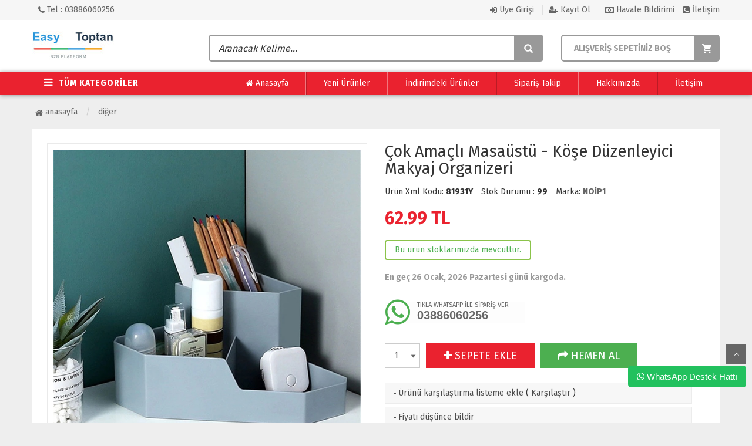

--- FILE ---
content_type: text/html; charset=UTF-8
request_url: https://www.easytoptan.com.tr/cok-amacli-masaustu-kose-duzenleyici-makyaj-organizeri
body_size: 14529
content:
<!DOCTYPE html PUBLIC "-//W3C//DTD XHTML 1.0 Transitional//EN" "https://www.w3.org/TR/xhtml1/DTD/xhtml1-transitional.dtd">
<html xmlns="https://www.w3.org/1999/xhtml" xml:lang="en">
	<head>
		<meta http-equiv="Content-Type" content="text/html; charset=utf-8" />
<meta name="keywords" content="toptan Çok Amaçlı Masaüstü - Köşe Düzenleyici Makyaj Organizeri, Çok Amaçlı Masaüstü - Köşe Düzenleyici Makyaj Organizeri fiyat, Diğer toptan satış, B2B tedarik Çok Amaçlı Masaüstü - Köşe Düzenleyici Makyaj Organizeri, dropshipping Çok Amaçlı Masaüstü - Köşe Düzenleyici Makyaj Organizeri, uygun fiyat Çok Amaçlı Masaüstü - Köşe Düzenleyici Makyaj Organizeri" />
<meta name="description" content="Çok Amaçlı Masaüstü - Köşe Düzenleyici Makyaj Organizeri ürününü en uygun toptan fiyatlarla satın alın. Diğer kategorisinde kaliteli ürün seçenekleri, hızlı teslimat ve güvenilir B2B tedarik hizmeti." />
<meta http-equiv="x-dns-prefetch-control" content="on">
  <link rel="dns-prefetch" href="https://ajax.googleapis.com" /><meta name="robots" content="index, follow"/>
<meta name="Language" content="Turkish" />
<meta http-equiv="Content-Language" content="tr" />
<link rel="canonical" href="https://www.easytoptan.com.tr/cok-amacli-masaustu-kose-duzenleyici-makyaj-organizeri"/>

<base href="https://www.easytoptan.com.tr/" />

<meta property="og:url" content="https://www.easytoptan.com.tr/cok-amacli-masaustu-kose-duzenleyici-makyaj-organizeri" />
<meta property="og:title" content="Çok Amaçlı Masaüstü - Köşe Düzenleyici Makyaj Organizeri Toptan Fiyat | Diğer Ürünleri | EasyToptan" />
<meta property="og:description" content="Çok Amaçlı Masaüstü - Köşe Düzenleyici Makyaj Organizeri ürününü en uygun toptan fiyatlarla satın alın. Diğer kategorisinde kaliteli ürün seçenekleri, hızlı teslimat ve güvenilir B2B tedarik hizmeti." />
<meta property="og:image" content="https://www.easytoptan.com.tr/include/resize.php?path=images/urunler/cok-amacli-masaustu-ko-1011_1.jpg" />

<meta property="product:brand" content="NOİP1">
<meta property="product:availability" content="in stock">
<meta property="product:condition" content="new">
<meta property="product:price:amount" content="62,99">
            <meta property="product:price:currency" content="TRY">
<meta property="product:retailer_item_id" content="1011">

<meta itemprop="name" content="Çok Amaçlı Masaüstü - Köşe Düzenleyici Makyaj Organizeri" />
<meta itemprop="url" content="https://www.easytoptan.com.tr/cok-amacli-masaustu-kose-duzenleyici-makyaj-organizeri" />
<meta itemprop="creator" content="Easy Toptan & Türkiye&#39;nin Lider Online Tedarikçisi" />

<meta name="twitter:card" content="summary" />
<meta name="twitter:site" content="@" />
<meta name="twitter:title" content="Çok Amaçlı Masaüstü - Köşe Düzenleyici Makyaj Organizeri Toptan Fiyat | Diğer Ürünleri | EasyToptan" />
<meta name="twitter:description" content="Çok Amaçlı Masaüstü - Köşe Düzenleyici Makyaj Organizeri ürününü en uygun toptan fiyatlarla satın alın. Diğer kategorisinde kaliteli ürün seçenekleri, hızlı teslimat ve güvenilir B2B tedarik hizmeti." />
<meta name="twitter:image" content="https://www.easytoptan.com.tr/include/resize.php?path=images/urunler/cok-amacli-masaustu-ko-1011_1.jpg" /><title>Çok Amaçlı Masaüstü - Köşe Düzenleyici Makyaj Organizeri Toptan Fiyat | Diğer Ürünleri | EasyToptan</title>
<link rel="shortcut icon" type="image/png" href="images/shop.png"/>
<link rel="stylesheet" href="assets/css/all-css.php?v=5.3" />
<link rel="stylesheet" href="https://cdnjs.cloudflare.com/ajax/libs/limonte-sweetalert2/11.4.4/sweetalert2.min.css" integrity="sha512-y4S4cBeErz9ykN3iwUC4kmP/Ca+zd8n8FDzlVbq5Nr73gn1VBXZhpriQ7avR+8fQLpyq4izWm0b8s6q4Vedb9w==" crossorigin="anonymous" referrerpolicy="no-referrer" />
<link rel="stylesheet" href="https://cdnjs.cloudflare.com/ajax/libs/jquery-bar-rating/1.2.2/themes/css-stars.min.css" integrity="sha512-Epht+5WVzDSqn0LwlaQm6dpiVhajT713iLdBEr3NLbKYsiVB2RiN9kLlrR0orcvaKSbRoZ/qYYsmN1vk/pKSBg==" crossorigin="anonymous" referrerpolicy="no-referrer" />
<link rel="stylesheet" href="templates/vertigo/style.css?v=5.3" />
<link rel="manifest" href="manifest.json"><link rel="stylesheet" href="assets/css/popup.cc.css?v=5.3" /><script type="text/javascript" src="//ajax.googleapis.com/ajax/libs/jquery/2.2.4/jquery.min.js"></script>
<!-- Google tag (gtag.js) -->
<script async src="https://www.googletagmanager.com/gtag/js?id=G-CFH8FELQNB"></script>
<script>
  window.dataLayer = window.dataLayer || [];
  function gtag(){dataLayer.push(arguments);}
  gtag('js', new Date());

  gtag('config', 'G-CFH8FELQNB');
</script>

<meta name="google-site-verification" content="foNCJa1QtE2EDJhhyomorOnUdQvLYgL_QSYd5AQyh1w" /><link rel="stylesheet" href="assets/css/sepet-hizli.min.css" /><script>var currentact = 'urunDetay';</script> 
		<meta charset="utf-8">
		<meta name="HandheldFriendly" content="True" /> 
		<meta name="MobileOptimized" content="320" />
		<meta name="apple-mobile-web-app-capable" content="yes" />
		<meta name="viewport" content="width=device-width, initial-scale=1.0" />
		<link rel="stylesheet" type="text/css" href="templates/vertigo/assets/lib/bootstrap/css/bootstrap.min.css" />
		<link rel="stylesheet" type="text/css" href="templates/vertigo/assets/lib/font-awesome/css/font-awesome.min.css" />
		<link rel="stylesheet" type="text/css" href="templates/vertigo/assets/css/reset.css" />
		<link rel="stylesheet" type="text/css" href="templates/vertigo/assets/css/style.css" />
		<link rel="stylesheet" type="text/css" href="templates/vertigo/assets/css/responsive.css" />
		<link rel="stylesheet" type="text/css" href="templates/vertigo/assets/lib/owl.carousel/owl.carousel.css" />
		<link rel="stylesheet" type="text/css" href="templates/vertigo/assets/css/tinyscroll/jquery.mCustomScrollbar.min.css" />
		<link rel="stylesheet" type="text/css" href="templates/vertigo/assets/lib/jquery-ui/jquery-ui.css" />
				<link href="https://fonts.googleapis.com/css?family=Fira+Sans:300,400,600,700&subset=latin-ext" rel="stylesheet">
	</head>
	<body class="pageurunDetay">   
		<div id="header" class="header">
			<div class="top-header hidden-xs">
				<div class="container">
					
					<div class="pull-left support-link">
						<a href="./ac/iletisim"><span class="fa fa-phone"></span> Tel : 03886060256</a>
					</div>
					
					<div class="support-link">
													<a href="/ac/login"><span class="fa fa-sign-in"></span> Üye Girişi</a>
							<a class="hidden-xs" href="/ac/register"><span class="fa fa-user-plus"></span> Kayıt Ol</a>
							<a class="hvlbldrm" href="page.php?act=havaleBildirim&status=1"><span class="fa fa-money"></span> Havale Bildirimi</a>
							<a href="ac/iletisim"><span class="fa fa-phone-square"></span> İletişim</a>
							
												</div>
					
				</div>
			</div>
			
			<div class="container main-header">
				<div class="row">
					
					<div class="btnSearch col-xs-2 hidden-lg animated bounceInLeft"><i class="fa fa-search"></i></div>
					
					<div class="col-xs-8 col-lg-3 logo animated bounceInDown">
						<a href="./"><img alt="XML Bayilik & Dropshipping Tedarikçisi | Türkiye&#39;nin B2B Toptan Ürün Platformu – EasyToptan" src="/images/toptanlogo-templateLogo-1.png" /></a>
					</div>
					
					<div class="col-xs-12 col-sm-6 header-search-box">
						<form class="form-inline" action="page.php?act=arama" method="post">
							<div class="form-group input-serach">
								<input type="text" id="detailSearchKey" name="str" placeholder="Aranacak Kelime...">
								<button type="submit" class="pull-right btn-search"></button>
							</div>
						</form>
					</div>
					
					<div id="cart-block" class="col-xs-2 col-sm-3 shopping-cart-box">
						<a class="cart-link imgSepetGoster" href="page.php?act=sepet">
															<span class="title2">ALIŞVERİŞ SEPETİNİZ BOŞ</span>
													</a>
					</div>
					
					
				</div>    
			</div>
			
			<div id="nav-top-menu" class="nav-top-menu">
				<div class="container">
					<div class="row">
						<div class="col-sm-3" id="box-vertical-megamenus">
							<div class="box-vertical-megamenus">
								
																	<h4 class="title downtitle hidden-xs hidden-sm">
										<span class="btn-open-mobile home-page"><i class="fa fa-bars"></i></span> 
										<span class="title-menu">TÜM KATEGORİLER</span>
									</h4>
									
									<div class="vertical-menu-content is-home hidden-xs">
										<ul class="vertical-menu-list">
											<li><a href="/aksesuar" id="a1" class="parent"><i class="fa fa-chevron-right"></i>Aksesuar</a><div class="vertical-dropdown-menu"><div class="vertical-groups col-sm-8"><h4 class="mega-group-header"><span><a id="a1" href="/aksesuar"><i class="fa fa-chevron-right"></i>Aksesuar</a></span></h4> <ul class="mmenuwrap group-link-default"><li><a href="/saat" id="a15">Saat</a></li><li><a href="/sapka" id="a16">Şapka</a></li><li><a href="/taki-mucevher" id="a17">Takı - Mücevher</a></li><li><a href="/canta" id="a18">Çanta</a></li><li><a href="/atki-bere-eldiven" id="a19">Atkı - Bere - Eldiven</a></li><li><a href="/kemer-pantolon-askisi" id="a20">Kemer - Pantolon Askısı</a></li><li><a href="/kravat-kol-dugmesi" id="a21">Kravat - Kol Düğmesi</a></li><li><a href="/altin" id="a22">Altın</a></li><li><a href="/diger-aksesuar" id="a23">Diğer Aksesuar</a></li><li><a href="/sal-fular-esarp" id="a24">Şal - Fular - Eşarp</a></li><li><a href="/gozluk" id="a25">Gözlük</a></li><li><a href="/sac-aksesuari" id="a26">Saç Aksesuarı</a></li><li><a href="/aksesuar-set" id="a27">Aksesuar Set</a></li><li><a href="/saat-seti" id="a28">Saat Seti</a></li><li><a href="/gavros" id="a29">Gavroş</a></li><div class="clearfix"></div></ul></div><div class="catimg col-sm-4"><img class="img-responsive" alt="no-img" src="templates/vertigo/images/300x400.png"></div></div></li><li><a href="/anne-bebek-cocuk" id="a11" class="parent"><i class="fa fa-chevron-right"></i>Anne - Bebek - Çocuk</a><div class="vertical-dropdown-menu"><div class="vertical-groups col-sm-8"><h4 class="mega-group-header"><span><a id="a11" href="/anne-bebek-cocuk"><i class="fa fa-chevron-right"></i>Anne - Bebek - Çocuk</a></span></h4> <ul class="mmenuwrap group-link-default"><li><a href="/cocuk-gerecleri" id="a109">Çocuk Gereçleri</a></li><li><a href="/oyuncak" id="a110">Oyuncak</a></li><li><a href="/bebek-hediyelik" id="a111">Bebek Hediyelik</a></li><li><a href="/anne-bebek-urunleri" id="a112">Anne Bebek Ürünleri</a></li><div class="clearfix"></div></ul></div><div class="catimg col-sm-4"><img class="img-responsive" alt="no-img" src="templates/vertigo/images/300x400.png"></div></div></li><li><a href="/ayakkabi" id="a2" class="parent"><i class="fa fa-chevron-right"></i>Ayakkabı</a><div class="vertical-dropdown-menu"><div class="vertical-groups col-sm-8"><h4 class="mega-group-header"><span><a id="a2" href="/ayakkabi"><i class="fa fa-chevron-right"></i>Ayakkabı</a></span></h4> <ul class="mmenuwrap group-link-default"><li><a href="/bot-cizme" id="a30">Bot - Çizme</a></li><li><a href="/sandalet-ve-terlik" id="a31">Sandalet ve Terlik</a></li><li><a href="/spor-ayakkabi" id="a32">Spor Ayakkabı</a></li><li><a href="/topuklu-ayakkabi" id="a33">Topuklu Ayakkabı</a></li><li><a href="/ev-terligi-botu" id="a34">Ev Terliği - Botu</a></li><li><a href="/gunluk-ayakkabi" id="a35">Günlük Ayakkabı</a></li><li><a href="/ayakkabi-bakim-malzemeleri" id="a36">Ayakkabı Bakım Malzemeleri</a></li><div class="clearfix"></div></ul></div><div class="catimg col-sm-4"><img class="img-responsive" alt="no-img" src="templates/vertigo/images/300x400.png"></div></div></li><li><a href="/bahce-elektrikli-el-aletleri" id="a13" class="parent"><i class="fa fa-chevron-right"></i>Bahçe - Elektrikli El Aletleri</a><div class="vertical-dropdown-menu"><div class="vertical-groups col-sm-8"><h4 class="mega-group-header"><span><a id="a13" href="/bahce-elektrikli-el-aletleri"><i class="fa fa-chevron-right"></i>Bahçe - Elektrikli El Aletleri</a></span></h4> <ul class="mmenuwrap group-link-default"><li><a href="/bahce" id="a116">Bahçe</a></li><li><a href="/elektrikli-el-aletleri" id="a117">Elektrikli El Aletleri</a></li><li><a href="/enerji-sistemleri" id="a118">Enerji Sistemleri</a></li><div class="clearfix"></div></ul></div><div class="catimg col-sm-4"><img class="img-responsive" alt="no-img" src="templates/vertigo/images/300x400.png"></div></div></li><li><a href="/banyo-yapi-hirdavat" id="a14" class="parent"><i class="fa fa-chevron-right"></i>Banyo Yapı - Hırdavat</a><div class="vertical-dropdown-menu"><div class="vertical-groups col-sm-8"><h4 class="mega-group-header"><span><a id="a14" href="/banyo-yapi-hirdavat"><i class="fa fa-chevron-right"></i>Banyo Yapı - Hırdavat</a></span></h4> <ul class="mmenuwrap group-link-default"><li><a href="/hirdavat" id="a119">Hırdavat</a></li><li><a href="/boya" id="a120">Boya</a></li><li><a href="/banyo-yapi-malzemeleri" id="a121">Banyo Yapı Malzemeleri</a></li><li><a href="/elektrik-tesisat-malzemeleri" id="a122">Elektrik - Tesisat Malzemeleri</a></li><div class="clearfix"></div></ul></div><div class="catimg col-sm-4"><img class="img-responsive" alt="no-img" src="templates/vertigo/images/300x400.png"></div></div></li><li><a id="a3268" href="/diger-1"><i class="fa fa-chevron-right"></i>Diğer</a></li><li><a href="/elektronik" id="a8" class="parent"><i class="fa fa-chevron-right"></i>Elektronik</a><div class="vertical-dropdown-menu"><div class="vertical-groups col-sm-8"><h4 class="mega-group-header"><span><a id="a8" href="/elektronik"><i class="fa fa-chevron-right"></i>Elektronik</a></span></h4> <ul class="mmenuwrap group-link-default"><li><a href="/elektrikli-ev-aletleri" id="a83">Elektrikli Ev Aletleri</a></li><li><a href="/foto-kamera" id="a84">Foto - Kamera</a></li><li><a href="/oyun-oyun-konsollari" id="a85">Oyun - Oyun Konsolları</a></li><li><a href="/beyaz-esya-tv" id="a86">Beyaz Eşya - TV</a></li><li><a href="/bilgisayar-grubu" id="a87">Bilgisayar Grubu</a></li><li><a href="/giyilebilir-teknoloji" id="a88">Giyilebilir Teknoloji</a></li><li><a href="/klima-isitici" id="a89">Klima - Isıtıcı</a></li><li><a href="/kisisel-bakim-aletleri" id="a90">Kişisel Bakım Aletleri</a></li><li><a href="/elektronik-aksesuarlar" id="a91">Elektronik Aksesuarlar</a></li><li><a href="/telefon" id="a92">Telefon</a></li><li><a href="/akilli-ev-aletleri" id="a93">Akıllı Ev Aletleri</a></li><div class="clearfix"></div></ul></div><div class="catimg col-sm-4"><img class="img-responsive" alt="no-img" src="templates/vertigo/images/300x400.png"></div></div></li><li><a href="/ev-mobilya" id="a5" class="parent"><i class="fa fa-chevron-right"></i>Ev - Mobilya</a><div class="vertical-dropdown-menu"><div class="vertical-groups col-sm-8"><h4 class="mega-group-header"><span><a id="a5" href="/ev-mobilya"><i class="fa fa-chevron-right"></i>Ev - Mobilya</a></span></h4> <ul class="mmenuwrap group-link-default"><li><a href="/mobilya" id="a68">Mobilya</a></li><li><a href="/ev" id="a69">Ev</a></li><div class="clearfix"></div></ul></div><div class="catimg col-sm-4"><img class="img-responsive" alt="no-img" src="templates/vertigo/images/300x400.png"></div></div></li><li><a href="/giyim" id="a3" class="parent"><i class="fa fa-chevron-right"></i>Giyim</a><div class="vertical-dropdown-menu"><div class="vertical-groups col-sm-8"><h4 class="mega-group-header"><span><a id="a3" href="/giyim"><i class="fa fa-chevron-right"></i>Giyim</a></span></h4> <ul class="mmenuwrap group-link-default"><li><a href="/abiye-mezuniyet-elbisesi" id="a37">Abiye - Mezuniyet Elbisesi</a></li><li><a href="/gelinlik" id="a38">Gelinlik</a></li><li><a href="/ic-giyim" id="a39">İç Giyim</a></li><li><a href="/plaj-giyim" id="a40">Plaj Giyim</a></li><li><a href="/takimlar" id="a41">Takımlar</a></li><li><a href="/takim-elbise" id="a42">Takım Elbise</a></li><li><a href="/kimono-kaftan" id="a43">Kimono-Kaftan</a></li><li><a href="/bebek-giyim" id="a44">Bebek Giyim</a></li><li><a href="/elbise" id="a45">Elbise</a></li><li><a href="/kostum" id="a46">Kostüm</a></li><li><a href="/salopet-tulum" id="a47">Salopet - Tulum</a></li><li><a href="/hamile-giyim" id="a48">Hamile Giyim</a></li><li><a href="/mezuniyet-elbisesi" id="a49">Mezuniyet Elbisesi</a></li><li><a href="/tesettur-giyim" id="a50">Tesettür Giyim</a></li><li><a href="/dis-giyim" id="a51">Dış Giyim</a></li><li><a href="/alt-giyim" id="a52">Alt Giyim</a></li><li><a href="/ev-giyim" id="a53">Ev Giyim</a></li><li><a href="/ust-giyim" id="a54">Üst Giyim</a></li><li><a href="/buyuk-beden" id="a55">Büyük Beden</a></li><li><a href="/fantezi-giyim" id="a56">Fantezi Giyim</a></li><li><a href="/is-kiyafetleri" id="a57">İş Kıyafetleri</a></li><li><a href="/spor-tulum" id="a58">Spor Tulum</a></li><li><a href="/smokin" id="a59">Smokin</a></li><div class="clearfix"></div></ul></div><div class="catimg col-sm-4"><img class="img-responsive" alt="no-img" src="templates/vertigo/images/300x400.png"></div></div></li><li><a href="/hobi-eglence" id="a4" class="parent"><i class="fa fa-chevron-right"></i>Hobi - Eğlence</a><div class="vertical-dropdown-menu"><div class="vertical-groups col-sm-8"><h4 class="mega-group-header"><span><a id="a4" href="/hobi-eglence"><i class="fa fa-chevron-right"></i>Hobi - Eğlence</a></span></h4> <ul class="mmenuwrap group-link-default"><li><a href="/muzik-alet-ve-ekipmanlari" id="a60">Müzik Alet ve Ekipmanları</a></li><li><a href="/parti-malzemeleri" id="a61">Parti Malzemeleri</a></li><li><a href="/drone" id="a62">Drone</a></li><li><a href="/hobi-malzemeleri" id="a63">Hobi Malzemeleri</a></li><li><a href="/hediyelik-urunler" id="a64">Hediyelik Ürünler</a></li><li><a href="/uzaktan-kumandali-araclar" id="a65">Uzaktan Kumandalı Araçlar</a></li><li><a href="/oyun-gruplari" id="a66">Oyun Grupları</a></li><li><a href="/tutun-tutun-aksesuarlari" id="a67">Tütün - Tütün Aksesuarları</a></li><div class="clearfix"></div></ul></div><div class="catimg col-sm-4"><img class="img-responsive" alt="no-img" src="templates/vertigo/images/300x400.png"></div></div></li>										</ul>
									</div>
									
																
							</div>
						</div>
						
													<div class="vertical-dropdown-menu-all">
								<ul class="group-link-default-all">
									<li><a href="/aksesuar"><i class="fa fa-chevron-right"></i> Aksesuar</a></li><li><a href="/anne-bebek-cocuk"><i class="fa fa-chevron-right"></i> Anne - Bebek - Çocuk</a></li><li><a href="/ayakkabi"><i class="fa fa-chevron-right"></i> Ayakkabı</a></li><li><a href="/bahce-elektrikli-el-aletleri"><i class="fa fa-chevron-right"></i> Bahçe - Elektrikli El Aletleri</a></li><li><a href="/banyo-yapi-hirdavat"><i class="fa fa-chevron-right"></i> Banyo Yapı - Hırdavat</a></li><li><a href="/diger-1"><i class="fa fa-chevron-right"></i> Diğer</a></li><li><a href="/elektronik"><i class="fa fa-chevron-right"></i> Elektronik</a></li><li><a href="/ev-mobilya"><i class="fa fa-chevron-right"></i> Ev - Mobilya</a></li><li><a href="/giyim"><i class="fa fa-chevron-right"></i> Giyim</a></li><li><a href="/hobi-eglence"><i class="fa fa-chevron-right"></i> Hobi - Eğlence</a></li><li><a href="/kirtasiye-ofis-malzemeleri"><i class="fa fa-chevron-right"></i> Kırtasiye - Ofis Malzemeleri</a></li><li><a href="/kozmetik-kisisel-bakim"><i class="fa fa-chevron-right"></i> Kozmetik - Kişisel Bakım</a></li><li><a href="/otomobil-motosiklet"><i class="fa fa-chevron-right"></i> Otomobil - Motosiklet</a></li><li><a href="/spor-outdoor"><i class="fa fa-chevron-right"></i> Spor - Outdoor</a></li><li><a href="/supermarket"><i class="fa fa-chevron-right"></i> Süpermarket</a></li><li><a href="/toptan-urunler"><i class="fa fa-chevron-right"></i> Toptan Ürünler</a></li>									<div class="clearfix"></div>
								</ul>
							</div>
								
						
						<div id="main-menu" class="col-sm-9 main-menu">
							<nav class="navbar navbar-default">
								<div class="container-fluid">
									<div id="navbar" class="navbar-collapse collapse">
										<ul class="nav navbar-nav">
											<li><a href="./"><i class="fa fa-home"></i> Anasayfa</a></li>
											<li><a href="/ac/yeni">Yeni Ürünler</a></li>
											<li><a href="/ac/indirimde">İndirimdeki Ürünler</a></li>
											<li><a href="/ac/siparistakip">Sipariş Takip</a></li>
											<li><a href="./ic/hakkimizda">Hakkımızda</a></li>
											<li><a href="/ac/iletisim">İletişim</a></li>
										</ul>
									</div>
								</div>
							</nav>
						</div>
						<div class="sepetfix hidden-xs hidden-md hidden-sm">
							<div id="navbar" class="navbar-collapse collapse">
								<ul class="nav navbar-nav">
									<li><a href="page.php?act=sepet" class="imgSepetGoster">Sepetim (<span id="toplamUrun">0</span>)</a></li>
								</ul>
							</div>
						</div>
					</div>
				</div>
			</div>
		</div>
		
				
		
			<div class="columns-container">
				<div class="container" id="columns">
					<div class="breadcrumb clearfix">
						<li class="home"><a href="./"><i class="fa fa-home"></i> Anasayfa</a></li> 
						<li><a class="BreadCrumb" href="/diger-1">Diğer</a></li><script type="application/ld+json">    {
      "@context": "https://schema.org/",
      "@type": "BreadcrumbList",
      "itemListElement": [{
        "@type": "ListItem",
        "position": 1,
        "name": "Ana Sayfa",
        "item": "https://www.easytoptan.com.tr/"  
      },{
                "@type": "ListItem",
                "position": 2,
                "name": "Diğer",
                "item": "https://www.easytoptan.com.tr/diger-1"
              },{
                "@type": "ListItem",
                "position": 3,
                "name": "Çok Amaçlı Masaüstü - Köşe Düzenleyici Makyaj Organizeri",
                "item": "https://www.easytoptan.com.tr/cok-amacli-masaustu-kose-duzenleyici-makyaj-organizeri"
              }]}</script> 			  
					</div>
					
					<div class="row">
						<div class="center_column col-xs-12 col-sm-12" id="center_column">
							<div id="product">
								
		<script type="text/javascript">
			shopPHPUrunID = 1011;
			shopPHPUrunFiyatOrg = 62.99;
			shopPHPUrunFiyatT = 62.99;
			shopPHPUrunFiyatYTL = 62.99;
			shopPHPTekCekimOran = 0;
			shopPHPHavaleIndirim = 0;
			shopPHPFiyatCarpan = 1;
			shopPHPFiyatCarpanT = 1;
            shopPHPUrunKDV = 0.2;
            kurusgizle = 0;
            sepetCarpan = 1;
		</script>
		<script type="application/ld+json">
			{
				  "@context": "http://schema.org/",
				  "@type": "Product",
				  "name": "Çok Amaçlı Masaüstü - Köşe Düzenleyici Makyaj Organizeri",
				  "image": "https://www.easytoptan.com.tr/images/urunler/cok-amacli-masaustu-ko-1011_1.jpg",
				  "description": "Çok Amaçlı Masaüstü - Köşe Düzenleyici Makyaj Organizeri",
				  "mpn": "1011",
				  "sku": "81931Y",
				  "brand": {
					"type": "Brand",
					"name": "NOİP1"
					
				  },
				  
				  "aggregateRating": {
					"@type": "AggregateRating",
					"ratingValue": "5",
					"reviewCount": "1",
					"bestRating": "5",
					"worstRating": "1"
				  },
				  "offers": {
					"@type": "Offer",
					"url":"https://www.easytoptan.com.tr/cok-amacli-masaustu-kose-duzenleyici-makyaj-organizeri",
					"priceCurrency": "TRY",
					"priceValidUntil" : "2026-01-28 18:01:57",
					"price": "62.99",
					"itemCondition": "http://schema.org/NewCondition",
					"availability": "http://schema.org/InStock",
					"hasMerchantReturnPolicy": {
						"@type": "MerchantReturnPolicy",
						"returnFees": "Customer pays",
						"applicableCountry" : "TR",
						"returnPolicyCountry": "TR"
					  },
					"shippingDetails": {
						"@type": "OfferShippingDetails",
						"shippingRate": {
						  "@type": "MonetaryAmount",
						  "value": 0,
						  "currency": "TRY"
						},
						"deliveryTime": {
							"@type": "ShippingDeliveryTime",
							"handlingTime": 2,
							"transitTime": {
							  "@type": "QuantitativeValue",
							  "minValue": 1,
							  "maxValue": 2,
							  "unitCode": "DAY"
							}
						  },
						"shippingDestination": {
						  "@type": "DefinedRegion",
						  "addressCountry": "TR"
						}
					  },
					"seller": {
					  "@type": "Organization",
					  "name": "XML Bayilik & Dropshipping Tedarikçisi | Türkiye&#39;nin B2B Toptan Ürün Platformu – EasyToptan"
							  }
							}}</script>
		
				<div class="primary-box">

				<div class="pb-left-column hidden-xs hidden-sm hidden-md col-lg-6">
					<div class="product-image">

						<div class="product-full">

							<div class="catalog-item-ribbons">
								
								
								
								
							</div>

							<a href="images/urunler/cok-amacli-masaustu-ko-1011_1.jpg" title="Çok Amaçlı Masaüstü - Köşe Düzenleyici Makyaj Organizeri" class="lightbox">
								
								<img class="img" src="images/urunler/cok-amacli-masaustu-ko-1011_1.jpg"/>
							</a>
						</div>

						<div class="product-img-thumb" id="gallery_01">
							<div id='urunResimListContainer'><ul><li><a href='#' rel='nofollow' data-image='include/3rdparty/PHPThumb/phpThumb.php?src=..%2F..%2F..%2Fimages%2Furunler%2Fcok-amacli-masaustu-ko-1011_1.jpg&w=0&h=0&ar=x&far=1&bg=FFFFFF&zc=&hash=bdd39c80f35e1eb11321b7829c95cf7218af4b148fc78e2a30344badd8fcbf02' data-zoom-image='include/3rdparty/PHPThumb/phpThumb.php?src=..%2F..%2F..%2Fimages%2Furunler%2Fcok-amacli-masaustu-ko-1011_1.jpg&w=2048&h=2048&ar=x&far=1&bg=FFFFFF&zc=&hash=5e2ddfb53c727fa2e20e8612f4ae4e40b75c895b0264fb5e7c6c7a47bce439a2'><img alt='Çok Amaçlı Masaüstü - Köşe Düzenleyici Makyaj Organizeri' src='include/3rdparty/PHPThumb/phpThumb.php?src=..%2F..%2F..%2Fimages%2Furunler%2Fcok-amacli-masaustu-ko-1011_1.jpg&w=200&h=200&ar=x&far=1&bg=FFFFFF&zc=&hash=b7f9432c0fe2d6eea452d784cee46a6623da94ed708e15d7579e864e4c91f6e2'></a></li>
<li><a href='#' rel='nofollow' data-image='include/3rdparty/PHPThumb/phpThumb.php?src=..%2F..%2F..%2Fimages%2Furunler%2Fcok-amacli-masaustu-ko-1011_2.jpg&w=0&h=0&ar=x&far=1&bg=FFFFFF&zc=&hash=f26639d3161be408957ce961ed807ad806d6cf0ac8024e85cd8607e0540233fb' data-zoom-image='include/3rdparty/PHPThumb/phpThumb.php?src=..%2F..%2F..%2Fimages%2Furunler%2Fcok-amacli-masaustu-ko-1011_2.jpg&w=2048&h=2048&ar=x&far=1&bg=FFFFFF&zc=&hash=97fb99a95bef0f42a9e1bd4f7749b20d731daa7464768815954eea23654cb1b7'><img alt='Çok Amaçlı Masaüstü - Köşe Düzenleyici Makyaj Organizeri' src='include/3rdparty/PHPThumb/phpThumb.php?src=..%2F..%2F..%2Fimages%2Furunler%2Fcok-amacli-masaustu-ko-1011_2.jpg&w=200&h=200&ar=x&far=1&bg=FFFFFF&zc=&hash=51d01176ad2ef703b8ffa3e53ebf39ee2bcc423aefed225b4db23c4b00c3be09'></a></li>
<li><a href='#' rel='nofollow' data-image='include/3rdparty/PHPThumb/phpThumb.php?src=..%2F..%2F..%2Fimages%2Furunler%2Fcok-amacli-masaustu-ko-1011_3.jpg&w=0&h=0&ar=x&far=1&bg=FFFFFF&zc=&hash=4befc1f5058d80d02dea88851fedc34d895cc85329651878d35ccb69be1ab9ff' data-zoom-image='include/3rdparty/PHPThumb/phpThumb.php?src=..%2F..%2F..%2Fimages%2Furunler%2Fcok-amacli-masaustu-ko-1011_3.jpg&w=2048&h=2048&ar=x&far=1&bg=FFFFFF&zc=&hash=7aa3294ff14a7bdddecafa433027d7c1881232d903a116abf4cad879aa7641a0'><img alt='Çok Amaçlı Masaüstü - Köşe Düzenleyici Makyaj Organizeri' src='include/3rdparty/PHPThumb/phpThumb.php?src=..%2F..%2F..%2Fimages%2Furunler%2Fcok-amacli-masaustu-ko-1011_3.jpg&w=200&h=200&ar=x&far=1&bg=FFFFFF&zc=&hash=54d2b4f6f684ab5da791f1eb61b13c945af4c951b7a846a65e02e2a1878c7bc7'></a></li>
<li><a href='#' rel='nofollow' data-image='include/3rdparty/PHPThumb/phpThumb.php?src=..%2F..%2F..%2Fimages%2Furunler%2Fcok-amacli-masaustu-ko-1011_4.jpg&w=0&h=0&ar=x&far=1&bg=FFFFFF&zc=&hash=1cc1bf5081e43cfe6b9b1b935a2b31935337f10d20761b357fbd274d83ead7b8' data-zoom-image='include/3rdparty/PHPThumb/phpThumb.php?src=..%2F..%2F..%2Fimages%2Furunler%2Fcok-amacli-masaustu-ko-1011_4.jpg&w=2048&h=2048&ar=x&far=1&bg=FFFFFF&zc=&hash=3e4c423b4b56ec31a5b5a3c0af07f6658cf78a573eec4675922c11d4e5675e46'><img alt='Çok Amaçlı Masaüstü - Köşe Düzenleyici Makyaj Organizeri' src='include/3rdparty/PHPThumb/phpThumb.php?src=..%2F..%2F..%2Fimages%2Furunler%2Fcok-amacli-masaustu-ko-1011_4.jpg&w=200&h=200&ar=x&far=1&bg=FFFFFF&zc=&hash=813fd73866a31dbba73663f038935a5b124cab6d487b6d617637ea8fd7fe517e'></a></li>
<li><a href='#' rel='nofollow' data-image='include/3rdparty/PHPThumb/phpThumb.php?src=..%2F..%2F..%2Fimages%2Furunler%2Fcok-amacli-masaustu-ko-1011_5.jpg&w=0&h=0&ar=x&far=1&bg=FFFFFF&zc=&hash=ea29097120aae2641da6474436da58b67ee6ef0f260f6eec256615d303683501' data-zoom-image='include/3rdparty/PHPThumb/phpThumb.php?src=..%2F..%2F..%2Fimages%2Furunler%2Fcok-amacli-masaustu-ko-1011_5.jpg&w=2048&h=2048&ar=x&far=1&bg=FFFFFF&zc=&hash=65f787fe63892cb654f5a1d82b181fd1e94c19881b9795ab8a1dd2c9674721f2'><img alt='Çok Amaçlı Masaüstü - Köşe Düzenleyici Makyaj Organizeri' src='include/3rdparty/PHPThumb/phpThumb.php?src=..%2F..%2F..%2Fimages%2Furunler%2Fcok-amacli-masaustu-ko-1011_5.jpg&w=200&h=200&ar=x&far=1&bg=FFFFFF&zc=&hash=9eb69818b89fa5ae226702125b630c14c667bcea59d05baab9d1642aeceee06a'></a></li>
</ul></div>
							<div class="clearfix"></div>
						</div>

						<div class="clearfix"></div>

					</div>
				</div>

				<div class="pb-left-column col-xs-12 hidden-lg">
					<div class="product-image">

						<div class="product-full">

							<div class="catalog-item-ribbons">
								
								
								
								
							</div>
							
							<div class="mobileSliderwrap"></div>

						</div>
						<div class="clearfix"></div>

					</div>
				</div>

				<div class="pb-right-column col-xs-12 col-lg-6">
					<h1 class="product-name">Çok Amaçlı Masaüstü - Köşe Düzenleyici Makyaj Organizeri</h1>
					<div class="info-orther">
						<p>Ürün Xml Kodu: <strong>81931Y</strong></p>
					    <p>Stok Durumu : <strong>99</strong></p>
						<p>Marka: <strong><a href="page.php?act=kategoriGoster&markaID=1">NOİP1</a></strong></p>
					</div>
					
					<div class="product-price-group">
						
						<div class="pricex">
							<span class="old-price" data-oldprice='0'></span>
							<span class="price"><span id="shopPHPUrunFiyatYTL">62.99</span> TL</span>
						</div>
						<div class="clearfix"></div>
					</div>

					<div class="clearfix"></div>

					<div class="stock-amount">Bu ürün stoklarımızda mevcuttur.</div>

					<div class="kargosayac"><strong>En geç 26 Ocak, 2026 Pazartesi günü kargoda.</strong></div>
					<div class="clearfix"></div>

					<div class="urunSecimBlock form-option">
						<span class="secimUyari">LÜTFEN ÖNCELİKLE AŞAĞIDAN SEÇİMİNİZİ YAPINIZ</span>
						<script></script>
	<div class="whatsapp_tabela">
	<a href="https://api.whatsapp.com/send?phone=903886060256&text=..1011 - Adı: Çok Amaçlı Masaüstü - Köşe Düzenleyici Makyaj Organizeri adlı üründen sipariş vermek istiyorum. https://www.easytoptan.com.tr//cok-amacli-masaustu-kose-duzenleyici-makyaj-organizeri" target="_blank">
	<div class="wrap">
	<div class="icon"><i class="fa fa-whatsapp"></i></div>
	<div class="right">
	<p class="title">TIKLA WHATSAPP İLE SİPARİŞ VER</p>
	<p class="number">03886060256</p>
	<p class="slogan">7x24 Whatsapp Üzerinden de Sipariş Verebilirsiniz.</p>
	</div>
	</div>
	</a>
	</div>
	
					</div>

					<div class="clearfix"></div>

					<div class="durumlar"> </div>

					<div class="clearfix"></div>

					<div class="form-action">
						<div class="attributes">
							<div class="attribute-list product-qty">
								<div class="qty">
									<select max='0' class='urunSepeteEkleAdet' onchange="urunSepeteEkleAdet = $(this).val()"><option value="0" >0</option><option value="1" selected="selected">1</option><option value="2" >2</option><option value="3" >3</option><option value="4" >4</option><option value="5" >5</option><option value="6" >6</option><option value="7" >7</option><option value="8" >8</option><option value="9" >9</option><option value="10" >10</option><option value="11" >11</option><option value="12" >12</option><option value="13" >13</option><option value="14" >14</option><option value="15" >15</option><option value="16" >16</option><option value="17" >17</option><option value="18" >18</option><option value="19" >19</option><option value="20" >20</option><option value="21" >21</option><option value="22" >22</option><option value="23" >23</option><option value="24" >24</option><option value="25" >25</option><option value="26" >26</option><option value="27" >27</option><option value="28" >28</option><option value="29" >29</option><option value="30" >30</option><option value="31" >31</option><option value="32" >32</option><option value="33" >33</option><option value="34" >34</option><option value="35" >35</option><option value="36" >36</option><option value="37" >37</option><option value="38" >38</option><option value="39" >39</option><option value="40" >40</option><option value="41" >41</option><option value="42" >42</option><option value="43" >43</option><option value="44" >44</option><option value="45" >45</option><option value="46" >46</option><option value="47" >47</option><option value="48" >48</option><option value="49" >49</option><option value="50" >50</option><option value="51" >51</option><option value="52" >52</option><option value="53" >53</option><option value="54" >54</option><option value="55" >55</option><option value="56" >56</option><option value="57" >57</option><option value="58" >58</option><option value="59" >59</option><option value="60" >60</option><option value="61" >61</option><option value="62" >62</option><option value="63" >63</option><option value="64" >64</option><option value="65" >65</option><option value="66" >66</option><option value="67" >67</option><option value="68" >68</option><option value="69" >69</option><option value="70" >70</option><option value="71" >71</option><option value="72" >72</option><option value="73" >73</option><option value="74" >74</option><option value="75" >75</option><option value="76" >76</option><option value="77" >77</option><option value="78" >78</option><option value="79" >79</option><option value="80" >80</option><option value="81" >81</option><option value="82" >82</option><option value="83" >83</option><option value="84" >84</option><option value="85" >85</option><option value="86" >86</option><option value="87" >87</option><option value="88" >88</option><option value="89" >89</option><option value="90" >90</option><option value="91" >91</option><option value="92" >92</option><option value="93" >93</option><option value="94" >94</option><option value="95" >95</option><option value="96" >96</option><option value="97" >97</option><option value="98" >98</option><option value="99" >99</option></select>
								</div>
							</div>
						</div>
						<div class="button-group">
							<a class="btn-add-cart" href="#" onclick="sepeteEkle('1011',this); return false;"><i class="fa fa-plus"></i> SEPETE EKLE</a>
							<a class="btn-add-cart hemanalbtn" href="#" onclick="hemenAlLink('1011',this);"><i class="fa fa-share"></i> HEMEN AL</a>
						</div>
						<div class="clearfix"></div>
					</div>

					<div class="clearfix"></div>

                    <div class="kullaniciSenecekleri">
                        <div id="urunKarsilastirmaListemeEkle"><form action="" ID="CookieForm" method="post"><a class="KarsilastirmaListe" href="#" onclick="$('#CookieForm').submit(); return false;"><strong>&nbsp;·&nbsp;</strong>Ürünü karşılaştırma listeme ekle</a><input type="hidden" name="CookieInsertUrunID" value="1011" /></form> ( <a href="#" onclick="pencereAc('compare.php?pIDs=',800,400); return false;">Karşılaştır</a><!-- | <a href="page.php?KarsilastirmaListeTemizle=true&act=urunDetay&seo=cok-amacli-masaustu-kose-duzenleyici-makyaj-organizeri&temp=&paytr-status=&data_email=&urunID=1011&op=&3dPosBack=">Temizle</a> --> )</div>
<div id="urunFiyatiDusunceHaberVer"><form action="" ID="AlarmForm_Fiyat" method="post"><input type="hidden" name="ftype" value="AlarmFiyat" /><a  class="KarsilastirmaListe" href="#" onclick="if (true) myalert('Bu özellik sadece site üyelerine açıktır.','warning'); else document.getElementById('AlarmForm_Fiyat').submit(); return false;" /><strong>&nbsp;·&nbsp;</strong>Fiyatı düşünce bildir</a><input type="hidden" name="urunID" value="1011" /></form></div>
<div id="urunAklimdakilereEkle"><form action="" ID="AlarmForm_Listem" method="post"><input type="hidden" name="ftype" value="AlarmListem" /><a  class="KarsilastirmaListe" href="#" onclick="if (true) myalert('Bu özellik sadece site üyelerine açıktır.','warning'); else document.getElementById('AlarmForm_Listem').submit(); return false;"><strong>&nbsp;·&nbsp;</strong>Aklımdakiler listesine ekle</a><input type="hidden" name="urunID" value="1011" /></form></div>

                    </div>
                    <style>
                        .kullaniciSenecekleri {
                            width: 100%;
                            height: auto;
                            overflow: hidden;
                            display: block;
                            position: relative;
                            margin-top: 15px;
                        }
                        .kullaniciSenecekleri div {
                            width: calc(100% - 22px);
                          
                            line-height: 24px;
                            display: block;
                            overflow: hidden;
                            position: relative;
                            background: #f7f7f7;
                            border: 1px solid #ececec;
                            padding: 5px 10px;
                            margin-top: 5px;
                        }
                        .kullaniciSenecekleri div strong {
                            font-size: 18px;
                            font-weight: 700;
                        }
                        .kullaniciSenecekleri a {
                            font-size: 14px;
                            font-weight: 400;
                            color: #4c4c4c!important;
                        }
                        .kullaniciSenecekleri a:hover {
                            color: #4c4c4c!important;
                            font-weight: 700;
                        }
                    </style>
					<div class="clearfix"></div>
				</div>
				<div class="clearfix"></div>

			</div>

			<div class="clearfix"></div>

			<div class="product-tab">
				<ul class="nav-tab">
					<li class="active">
						<a aria-expanded="false" data-toggle="tab" href="#aciklama">ÜRÜN AÇIKLAMASI</a>
					</li>
					<li>
						<a data-toggle="tab" href="#odeme">ÖDEME BİLGİLERİ</a>
					</li>
					<li>
						<a data-toggle="tab" href="#teslimat">TESLİMAT VE İADE</a>
					</li>
					<li>
						<a data-toggle="tab" href="#yorumlar">MÜŞTERİ YORUMLARI</a>
					</li>
                    <li>
                        <a data-toggle="tab" href="#yorumlar2">SIKCA SORULAN SORULAR</a>
                    </li>
				</ul>
				<div class="tab-container">

					<div id="aciklama" class="tab-panel tabdesc active">
                       
						<p><strong>Çok Amaçlı Masaüstü - Köşe Düzenleyici Makyaj Organizeri</strong></p> <p> </p> <p>Kalemlik, , Makyaj Malzemeleri organizer olarak kullanılabilir.</p> <p> </p> <p>Resimlerde Boş ve Dolu Hali Mevcuttur.</p> <p><br /> Çekmecenizde az yer kaplaması diğer işleriniz için ayıracağınız yer konusunda size kolaylık sağlar.</p> <p><br /> Ürünümüz yerli tasarım ve üretimdir.</p> <p data-spm-anchor-id="a2g0o.detail.1000023.i5.d3859c40OkYAvA"><strong>Malzeme</strong> ABS</p> <p> </p> <p><strong>Boyut</strong> 10.5 x 22cm</p> <p> </p> <p>Karışık Renglerde Gönderim Sağlanır</p> <p><br /> <strong>Paket İçeriği :</strong></p> <p> </p> <p>1 Adet Çok Amaçlı Masaüstü - Köşe Düzenleyici Makyaj Organizeri</p>
						<h6 class="hidden">ETİKETLER : <a class="etiket" href="/arama/toptan-Çok+Amaçlı+Masaüstü+-+Köşe+Düzenleyici+Makyaj+Organizeri/1">toptan-Çok Amaçlı Masaüstü - Köşe Düzenleyici Makyaj Organizeri</a>, <a class="etiket" href="/arama/b2b-Diğer/1">b2b-Diğer</a>, <a class="etiket" href="/arama/uygun-fiyat-Çok+Amaçlı+Masaüstü+-+Köşe+Düzenleyici+Makyaj+Organizeri/1">uygun-fiyat-Çok Amaçlı Masaüstü - Köşe Düzenleyici Makyaj Organizeri</a>, <a class="etiket" href="/arama/xml-Çok+Amaçlı+Masaüstü+-+Köşe+Düzenleyici+Makyaj+Organizeri/1">xml-Çok Amaçlı Masaüstü - Köşe Düzenleyici Makyaj Organizeri</a> </h6>
					</div>

					<div id="odeme" class="tab-panel">
						<b>Bankalara özel taksit seçenekleri :</b><br /><br /><div id="taksitGosterim"></div><div class='clear-space'></div>
						<div class="clearfix"></div>
					</div>

					<div id="teslimat" class="tab-panel">
						<p>Easytoptan.com.tr Yalnızca SATICI Sıfatı ile bayi olan kullanıcılara ürün satmaktadır.</p>
						<p>* "1. Yanlış Ürün Gönderimi. / 2. Eksik Ürün Gönderimi. / 3. Son Kullanma Tarihi Geçmiş Ürün Gönderimi / 4. Arızalı Ürün Gönderimi" gibi durumlar haricinde ürün iadesi ve değişimi kabul edilmemektedir.</p>
						<p>Bu gibi durumlarda tüm masraflar Easytoptan.com.tr’a ait olup Satıcı ‘dan masraf adı altında hiçbir ücret talep etmez.</p>
						<p>Satıcı/Bayi sıfatıyla easytoptan.com.tr’a üye olup , perakende alışveriş yapan kişi/kurumlar Satıcı/Bayi sıfatıyla üye oldukları için yine TİCARET Kanunu hükümlerince sitemizin ve easytoptan.com.tr’un kurallarına tabidirler.</p>
					
					</div>
                    
                    

					<div id="yorumlar" class="tab-panel">
						<div class="uyari">Yorum / Soru ekleyebilmek için üye olmanız gerekmektedir.</div><br /><div>Ortalama Değerlendirme &raquo; <div class="br-wrapper br-theme-css-stars">
<div class="br-widget"><a href="#" class=""></a><a href="#" class=""></a><a href="#" class=""></a><a href="#" class=""></a><a href="#" class=""></a>
</div>
</div><div class="comments"></div></div>
					</div>
                    <div id="yorumlar2" class="tab-panel">
                        <div class="uyari">Yorum / Soru ekleyebilmek için üye olmanız gerekmektedir.</div><div class="comments"></div>
                    </div>



                </div>
			</div><style type="text/css">#GARANTI_SURESI { display:none; }</style>
<style type="text/css">#STOK_DURUM_1011 { display:none; }</style>
<style type="text/css">#PIYASA_FIYAT { display:none; }</style>
<div class="page-product-box UrunSliderWrap">
	<h2 class="page-heading">
		<span class="page-heading-title">İLGİLİ ÜRÜNLER</span>
	</h2>
	<ul class="product-list">
		<li class="col-sm-12"><div class="product-container"><div class="left-block"><div class="catalog-item-ribbons"></div><div class="clearfix"></div><a href="/hijyenik-tek-kullanimlik-klozet-kapagi-poseti-200-adet" class="imgLink"><img src="include/3rdparty/PHPThumb/phpThumb.php?src=..%2F..%2F..%2Fimages%2Furunler%2Fhijyenik-tek-kullanimlik-klo-8696_1.jpg&w=400&h=400&ar=x&far=1&bg=FFFFFF&zc=&hash=e6c5f8eef9d2a378a12267ec92ef07bc919ecb0a971a4d4358f5da5f54ff9c7e" alt="Hijyenik Tek Kullanımlık Klozet Kapağı Poşeti 200 Adet"></a><div class="add-cart hidden-xs"><a href="/hijyenik-tek-kullanimlik-klozet-kapagi-poseti-200-adet" class="quick_detay"><i class="fa fa-search-plus" aria-hidden="true"></i> ÜRÜNÜ İNCELE</a><a href="javascript:void(0)" onclick="sepeteEkle('8696',this); return false;" class="quick_basket"><i class="fa fa-cart-arrow-down" aria-hidden="true"></i> SEPETE EKLE</a></div></div><div class="right-block"><h5 class="product-name"><a href="/hijyenik-tek-kullanimlik-klozet-kapagi-poseti-200-adet" title="Hijyenik Tek Kullanımlık Klozet Kapağı Poşeti 200 Adet">Hijyenik Tek Kullanımlık Klozet Kapağı Poşeti 200 Adet</a></h5><div class="content_price"><span class="price old-price" data-oldprice='0'></span><span class="price product-price">358.80 TL</span> </div></div></div></li><li class="col-sm-12"><div class="product-container"><div class="left-block"><div class="catalog-item-ribbons"></div><div class="clearfix"></div><a href="/yuz-kas-goz-boyun-gerdirme-bantlari-ve-lastikleri-40-adet" class="imgLink"><img src="include/3rdparty/PHPThumb/phpThumb.php?src=..%2F..%2F..%2Fimages%2Furunler%2Fyuz-kas-goz-boyun-gerdirme-7398_1.jpg&w=400&h=400&ar=x&far=1&bg=FFFFFF&zc=&hash=19c6333620fc75eaf0a461f73d42cc30deda84bfc3ae4fdf822f1f6cfa4274fd" alt="Yüz Kaş Göz Boyun Gerdirme Bantları ve Lastikleri (40 Adet)"></a><div class="add-cart hidden-xs"><a href="/yuz-kas-goz-boyun-gerdirme-bantlari-ve-lastikleri-40-adet" class="quick_detay"><i class="fa fa-search-plus" aria-hidden="true"></i> ÜRÜNÜ İNCELE</a><a href="javascript:void(0)" onclick="sepeteEkle('7398',this); return false;" class="quick_basket"><i class="fa fa-cart-arrow-down" aria-hidden="true"></i> SEPETE EKLE</a></div></div><div class="right-block"><h5 class="product-name"><a href="/yuz-kas-goz-boyun-gerdirme-bantlari-ve-lastikleri-40-adet" title="Yüz Kaş Göz Boyun Gerdirme Bantları ve Lastikleri (40 Adet)">Yüz Kaş Göz Boyun Gerdirme Bantları ve Lastikleri (40 Adet)</a></h5><div class="content_price"><span class="price old-price" data-oldprice='0'></span><span class="price product-price">59.80 TL</span> </div></div></div></li><li class="col-sm-12"><div class="product-container"><div class="left-block"><div class="catalog-item-ribbons"></div><div class="clearfix"></div><a href="/100-yaprak-eriyen-mini-parfumlu-kagit-sabun" class="imgLink"><img src="include/3rdparty/PHPThumb/phpThumb.php?src=..%2F..%2F..%2Fimages%2Furunler%2F100-yaprak-eriyen-mini-parfum-10465_1.jpg&w=400&h=400&ar=x&far=1&bg=FFFFFF&zc=&hash=d17bc4d32bf2753cfc330fc8d97d29f737b06087aee441933517da4bf7d78fe8" alt="100 Yaprak Eriyen Mini Parfümlü Kağıt Sabun"></a><div class="add-cart hidden-xs"><a href="/100-yaprak-eriyen-mini-parfumlu-kagit-sabun" class="quick_detay"><i class="fa fa-search-plus" aria-hidden="true"></i> ÜRÜNÜ İNCELE</a><a href="javascript:void(0)" onclick="sepeteEkle('10465',this); return false;" class="quick_basket"><i class="fa fa-cart-arrow-down" aria-hidden="true"></i> SEPETE EKLE</a></div></div><div class="right-block"><h5 class="product-name"><a href="/100-yaprak-eriyen-mini-parfumlu-kagit-sabun" title="100 Yaprak Eriyen Mini Parfümlü Kağıt Sabun">100 Yaprak Eriyen Mini Parfümlü Kağıt Sabun</a></h5><div class="content_price"><span class="price old-price" data-oldprice='0'></span><span class="price product-price">11.21 TL</span> </div></div></div></li><li class="col-sm-12"><div class="product-container"><div class="left-block"><div class="catalog-item-ribbons"></div><div class="clearfix"></div><a href="/cok-amacli-sihirli-tel-temizlik-bezi-1" class="imgLink"><img src="include/3rdparty/PHPThumb/phpThumb.php?src=..%2F..%2F..%2Fimages%2Furunler%2Fcok-amacli-sihirli-tel-temi-8042_1.jpg&w=400&h=400&ar=x&far=1&bg=FFFFFF&zc=&hash=89d3b8b364fbcc1f7e7a8e48121cd06f74561e5e5877911b53221c126bb37ea4" alt="Çok Amaçlı Sihirli Tel Temizlik Bezi"></a><div class="add-cart hidden-xs"><a href="/cok-amacli-sihirli-tel-temizlik-bezi-1" class="quick_detay"><i class="fa fa-search-plus" aria-hidden="true"></i> ÜRÜNÜ İNCELE</a><a href="javascript:void(0)" onclick="sepeteEkle('8042',this); return false;" class="quick_basket"><i class="fa fa-cart-arrow-down" aria-hidden="true"></i> SEPETE EKLE</a></div></div><div class="right-block"><h5 class="product-name"><a href="/cok-amacli-sihirli-tel-temizlik-bezi-1" title="Çok Amaçlı Sihirli Tel Temizlik Bezi">Çok Amaçlı Sihirli Tel Temizlik Bezi</a></h5><div class="content_price"><span class="price old-price" data-oldprice='0'></span><span class="price product-price">8.97 TL</span> </div></div></div></li><li class="col-sm-12"><div class="product-container"><div class="left-block"><div class="catalog-item-ribbons"></div><div class="clearfix"></div><a href="/beyaz-mermer-desenli-aluminyum-plastik-duvar-sticker-30-30" class="imgLink"><img src="include/3rdparty/PHPThumb/phpThumb.php?src=..%2F..%2F..%2Fimages%2Furunler%2Fbeyaz-mermer-desenli-alumin-8737_1.jpg&w=400&h=400&ar=x&far=1&bg=FFFFFF&zc=&hash=6c0374bde7c031ae589065fb042eeaf3c96ff4e30a35b8ae12f361f043184dee" alt="BEYAZ MERMER DESENLİ ALÜMİNYUM PLASTİK DUVAR STİCKER (30*30)"></a><div class="add-cart hidden-xs"><a href="/beyaz-mermer-desenli-aluminyum-plastik-duvar-sticker-30-30" class="quick_detay"><i class="fa fa-search-plus" aria-hidden="true"></i> ÜRÜNÜ İNCELE</a><a href="javascript:void(0)" onclick="sepeteEkle('8737',this); return false;" class="quick_basket"><i class="fa fa-cart-arrow-down" aria-hidden="true"></i> SEPETE EKLE</a></div></div><div class="right-block"><h5 class="product-name"><a href="/beyaz-mermer-desenli-aluminyum-plastik-duvar-sticker-30-30" title="BEYAZ MERMER DESENLİ ALÜMİNYUM PLASTİK DUVAR STİCKER (30*30)">BEYAZ MERMER DESENLİ ALÜMİNYUM PLASTİK DUVAR STİCKER (30*30)</a></h5><div class="content_price"><span class="price old-price" data-oldprice='0'></span><span class="price product-price">29.90 TL</span> </div></div></div></li><li class="col-sm-12"><div class="product-container"><div class="left-block"><div class="catalog-item-ribbons"></div><div class="clearfix"></div><a href="/gri-mermer-desen-duvar-sticker-30-30" class="imgLink"><img src="include/3rdparty/PHPThumb/phpThumb.php?src=..%2F..%2F..%2Fimages%2Furunler%2Fgri-mermer-desen-duvar-stick-8738_1.jpg&w=400&h=400&ar=x&far=1&bg=FFFFFF&zc=&hash=6d3c0bfe55c6e8b5691ea0c9381633c9d625b15e54d5cce9847e945e45edbfab" alt="GRİ MERMER DESEN DUVAR STİCKER (30*30)"></a><div class="add-cart hidden-xs"><a href="/gri-mermer-desen-duvar-sticker-30-30" class="quick_detay"><i class="fa fa-search-plus" aria-hidden="true"></i> ÜRÜNÜ İNCELE</a><a href="javascript:void(0)" onclick="sepeteEkle('8738',this); return false;" class="quick_basket"><i class="fa fa-cart-arrow-down" aria-hidden="true"></i> SEPETE EKLE</a></div></div><div class="right-block"><h5 class="product-name"><a href="/gri-mermer-desen-duvar-sticker-30-30" title="GRİ MERMER DESEN DUVAR STİCKER (30*30)">GRİ MERMER DESEN DUVAR STİCKER (30*30)</a></h5><div class="content_price"><span class="price old-price" data-oldprice='0'></span><span class="price product-price">29.90 TL</span> </div></div></div></li><li class="col-sm-12"><div class="product-container"><div class="left-block"><div class="catalog-item-ribbons"></div><div class="clearfix"></div><a href="/lastikli-tencere-ve-tabak-bonesi-100-adet-22cm" class="imgLink"><img src="include/3rdparty/PHPThumb/phpThumb.php?src=..%2F..%2F..%2Fimages%2Furunler%2Flastikli-tencere-ve-tabak-bone-8699_1.jpg&w=400&h=400&ar=x&far=1&bg=FFFFFF&zc=&hash=291af7f75607b35908cae8be3593fa2954f43ef21c23d926d1dbb032b434719f" alt="Lastikli Tencere Ve Tabak Bonesi 100 Adet (22cm)"></a><div class="add-cart hidden-xs"><a href="/lastikli-tencere-ve-tabak-bonesi-100-adet-22cm" class="quick_detay"><i class="fa fa-search-plus" aria-hidden="true"></i> ÜRÜNÜ İNCELE</a><a href="javascript:void(0)" onclick="sepeteEkle('8699',this); return false;" class="quick_basket"><i class="fa fa-cart-arrow-down" aria-hidden="true"></i> SEPETE EKLE</a></div></div><div class="right-block"><h5 class="product-name"><a href="/lastikli-tencere-ve-tabak-bonesi-100-adet-22cm" title="Lastikli Tencere Ve Tabak Bonesi 100 Adet (22cm)">Lastikli Tencere Ve Tabak Bonesi 100 Adet (22cm)</a></h5><div class="content_price"><span class="price old-price" data-oldprice='0'></span><span class="price product-price">44.85 TL</span> </div></div></div></li><li class="col-sm-12"><div class="product-container"><div class="left-block"><div class="catalog-item-ribbons"></div><div class="clearfix"></div><a href="/lastikli-tencere-ve-tabak-bonesi-100-adet-24cm" class="imgLink"><img src="include/3rdparty/PHPThumb/phpThumb.php?src=..%2F..%2F..%2Fimages%2Furunler%2Flastikli-tencere-ve-tabak-bone-8700_1.jpg&w=400&h=400&ar=x&far=1&bg=FFFFFF&zc=&hash=f1059e7c2142f773ed3397bfe4ae09722ea2bd94712126ab0a4e5325ea70bd93" alt="Lastikli Tencere Ve Tabak Bonesi 100 Adet (24cm)"></a><div class="add-cart hidden-xs"><a href="/lastikli-tencere-ve-tabak-bonesi-100-adet-24cm" class="quick_detay"><i class="fa fa-search-plus" aria-hidden="true"></i> ÜRÜNÜ İNCELE</a><a href="javascript:void(0)" onclick="sepeteEkle('8700',this); return false;" class="quick_basket"><i class="fa fa-cart-arrow-down" aria-hidden="true"></i> SEPETE EKLE</a></div></div><div class="right-block"><h5 class="product-name"><a href="/lastikli-tencere-ve-tabak-bonesi-100-adet-24cm" title="Lastikli Tencere Ve Tabak Bonesi 100 Adet (24cm)">Lastikli Tencere Ve Tabak Bonesi 100 Adet (24cm)</a></h5><div class="content_price"><span class="price old-price" data-oldprice='0'></span><span class="price product-price">44.85 TL</span> </div></div></div></li><li class="col-sm-12"><div class="product-container"><div class="left-block"><div class="catalog-item-ribbons"></div><div class="clearfix"></div><a href="/100-adet-su-gecirmez-kulak-ortuleri-su-gecirmez-kulak-kaplari-dus-icin" class="imgLink"><img src="include/3rdparty/PHPThumb/phpThumb.php?src=..%2F..%2F..%2Fimages%2Furunler%2F100-adet-su-gecirmez-kulak-o-7809_1.png&w=400&h=400&ar=x&far=1&bg=FFFFFF&zc=&hash=4a1e86dc94aa77f35228fcd0c47c258b468ca73a78e2f1d067d2e92fd451b120" alt="100 adet Su geçirmez kulak örtüleri su geçirmez kulak kapları duş İçin"></a><div class="add-cart hidden-xs"><a href="/100-adet-su-gecirmez-kulak-ortuleri-su-gecirmez-kulak-kaplari-dus-icin" class="quick_detay"><i class="fa fa-search-plus" aria-hidden="true"></i> ÜRÜNÜ İNCELE</a><a href="javascript:void(0)" onclick="sepeteEkle('7809',this); return false;" class="quick_basket"><i class="fa fa-cart-arrow-down" aria-hidden="true"></i> SEPETE EKLE</a></div></div><div class="right-block"><h5 class="product-name"><a href="/100-adet-su-gecirmez-kulak-ortuleri-su-gecirmez-kulak-kaplari-dus-icin" title="100 adet Su geçirmez kulak örtüleri su geçirmez kulak kapları duş İçin">100 adet Su geçirmez kulak örtüleri su geçirmez kulak kapları duş İçin</a></h5><div class="content_price"><span class="price old-price" data-oldprice='0'></span><span class="price product-price">59.80 TL</span> </div></div></div></li><li class="col-sm-12"><div class="product-container"><div class="left-block"><div class="catalog-item-ribbons"></div><div class="clearfix"></div><a href="/fermuar-surgusu-basligi-yedegi" class="imgLink"><img src="include/3rdparty/PHPThumb/phpThumb.php?src=..%2F..%2F..%2Fimages%2Furunler%2Ffermuar-surgusu-basligi-8695_1.jpg&w=400&h=400&ar=x&far=1&bg=FFFFFF&zc=&hash=4c0d0be095019a83fa6d1d5f1639eea7a189370f48a6889e921e664dd315e384" alt="Fermuar Sürgüsü Başlığı , Yedeği"></a><div class="add-cart hidden-xs"><a href="/fermuar-surgusu-basligi-yedegi" class="quick_detay"><i class="fa fa-search-plus" aria-hidden="true"></i> ÜRÜNÜ İNCELE</a><a href="javascript:void(0)" onclick="sepeteEkle('8695',this); return false;" class="quick_basket"><i class="fa fa-cart-arrow-down" aria-hidden="true"></i> SEPETE EKLE</a></div></div><div class="right-block"><h5 class="product-name"><a href="/fermuar-surgusu-basligi-yedegi" title="Fermuar Sürgüsü Başlığı , Yedeği">Fermuar Sürgüsü Başlığı , Yedeği</a></h5><div class="content_price"><span class="price old-price" data-oldprice='0'></span><span class="price product-price">8.97 TL</span> </div></div></div></li>
	</ul>
</div>							</div>
						</div>
					</div>
					
				</div>
			</div>
					
				
		<div id="footer" class="footer">
			<div class="container">
				<div id="introduce-box">
					<div class="col-md-9 col-xs-12">
						<div class="row">
							
							<div class="col-sm-3 col-xs-6">
								<div class="introduce-title">KURUMSAL</div>
								<ul id="introduce-company"  class="introduce-list">
									<li><a href="/ic/xml-bayilik-stoksuz-satis-dropshipping">XML Bayilik & Stoksuz Satış</a></li><li><a href="https://www.easytoptan.com.tr/komisyon-hesaplama.php">EasyToptan Pazaryeri Komisyon Hesaplama</a></li><li><a href="/ic/xml-bayilik-dokumantasyonu">XML Bayilik Dokümantasyonu</a></li><li><a href="/ic/gizlilik-ve-kullanim-sartlari">Gizlilik ve Kullanım Şartları</a></li><li><a href="/ic/kargo-ve-tasima-bilgileri">Kargo ve Taşıma Bilgileri</a></li><li><a href="/ic/hakkimizda">Hakkımızda</a></li><li><a href="/ic/garanti-ve-iade">Garanti ve İade</a></li>								</ul>
							</div>
							
							<div class="col-sm-3 col-xs-6">
								<div class="introduce-title">MÜŞTERİ HİZMETLERİ</div>
								<ul id="introduce-company"  class="introduce-list">
									<li><a href="ac/iletisim">İletişim</a></li><li><a href="ac/siparistakip">Sipariş Takibi</a></li><li><a href="ac/sss">S.S.S.</a></li><li><a href="/ac/arama">Detaylı Arama</a></li>								</ul>
							</div>
							
							<div class="col-sm-3 hidden-xs">
								<div class="introduce-title">HIZLI ERİŞİM</div>
								<ul id="introduce-company" class="introduce-list">
									<li><a href="./">Anasayfa</a></li>
									<li><a href="/ac/yeni">Yeni Ürünler</a></li>
									<li><a href="/ac/indirimde">İndirimdeki Ürünler</a></li>
									<li><a href="./ac/siparistakip">Sipariş Takip</a></li>
									<li><a href="./ic/hakkimizda">Hakkımızda</a></li>
								</ul>
							</div>
							
							
							<div class="col-sm-3 hidden-xs">
								<div class="introduce-title">POPÜLER KATEGORİLER</div>
								
								<ul id="introduce-company" class="introduce-list">
									<li><a href="/aksesuar">Aksesuar</a></li><li><a href="/anne-bebek-cocuk">Anne - Bebek - Çocuk</a></li><li><a href="/ayakkabi">Ayakkabı</a></li><li><a href="/bahce-elektrikli-el-aletleri">Bahçe - Elektrikli El Aletleri</a></li><li><a href="/banyo-yapi-hirdavat">Banyo Yapı - Hırdavat</a></li>								</ul>
								
							</div>
							
							
						</div>
					</div>
					<div class="col-md-3 hidden-xs">
						<div id="contact-box">
							<div class="introduce-title">E-BÜLTEN</div>
							<form action="" onSubmit="ebultenSubmit('ebulten'); return false;">
								<div class="input-group" id="mail-box">
									<input type="text" id="ebulten" placeholder="e-mail adresiniz.."/>
									<span class="input-group-btn">
										<input type="submit" value="GÖNDER" class="btn btn-default" />
									</span>
								</div>
							</form>
							<div class="introduce-title">SOSYAL MEDYA</div>
							<div class="social-link">
								<a href=""><i class="fa fa-facebook"></i></a>
								<a href=""><i class="fa fa-instagram"></i></a>
								<a href=""><i class="fa fa-twitter"></i></a>
								<a href=""><i class="fa fa-google-plus"></i></a>
							</div>
						</div>
						
					</div>
				</div>
				<div class="clearfix"></div>
				
				<div id="trademark-box">
					<div class="col-sm-12">
						<div class="row">
							<ul id="trademark-list">
								<li>
									<a href="#"><img class="hidden-xs" src="templates/vertigo/images/creditcardlogos-1.jpg" alt="bank logos"/></a>
								</li>
							</ul> 
						</div>
					</div>
				</div> <!-- /#trademark-box -->
				
				<div class="clearfix"></div>
				
				<div id="footer-menu-box">
					<p class="text-center">Copyrights © 2026 Easy Toptan & Türkiye&#39;nin Lider Online Tedarikçisi</p>
				</div>
				
			</div> 
		</div>
		
		
		<a href="#" class="scroll_top" title="yukarı git" style="display: inline;">yukarı</a>
		
		<script type="text/javascript" src="templates/vertigo/assets/lib/bootstrap/js/bootstrap.min.js"></script>
		<script type="text/javascript" src="templates/vertigo/assets/lib/bootstrap/js/jquery.cookie.js"></script>
		<script type="text/javascript" src="templates/vertigo/assets/lib/owl.carousel/owl.carousel.min.js"></script>
		<script type="text/javascript" src="templates/vertigo/assets/js/jquery.actual.min.js"></script>
		<script type="text/javascript" src="templates/vertigo/assets/js/jquery.validate.min.js"></script>
		<script type="text/javascript" src="templates/vertigo/assets/js/jquery.mCustomScrollbar.concat.min.js"></script>
		<script type="text/javascript" src="templates/vertigo/assets/js/lozad.min.js"></script>
				<script type="text/javascript" src="templates/vertigo/assets/js/animatescroll.min.js"></script>
		<script type="text/javascript" src="templates/vertigo/assets/js/custom.js"></script>
		
		<div class="drawer js-drawer drawer-content-wrapper" id="drawer-1">
		<div class="drawer-content drawer__content">
			<div class=" drawer__body js-drawer__body flex flex-col w-full h-full justify-between items-middle bg-white rounded">
				<div class="w-full flex justify-between items-center relative px-5 py-4 border-b border-gray-100">
					<h2 class="font-semibold font-serif text-lg m-0 text-heading flex items-center"><span class="text-xl mr-2 mb-1"><svg stroke="currentColor" fill="currentColor" stroke-width="0" viewBox="0 0 512 512" height="1em" width="1em" xmlns="http://www.w3.org/2000/svg">
								<path fill="none" stroke-linecap="round" stroke-linejoin="round" stroke-width="32" d="M320 264l-89.6 112-38.4-44.88"></path>
								<path fill="none" stroke-linecap="round" stroke-linejoin="round" stroke-width="32" d="M80 176a16 16 0 00-16 16v216c0 30.24 25.76 56 56 56h272c30.24 0 56-24.51 56-54.75V192a16 16 0 00-16-16zm80 0v-32a96 96 0 0196-96h0a96 96 0 0196 96v32"></path>
							</svg></span>Alışveriş Sepetim</h2><button class="js-drawer__close inline-flex text-base items-center justify-center text-gray-500 p-2 focus:outline-none transition-opacity hover:text-red-400"><svg stroke="currentColor" fill="currentColor" stroke-width="0" viewBox="0 0 512 512" height="1em" width="1em" xmlns="http://www.w3.org/2000/svg">
							<path d="M289.94 256l95-95A24 24 0 00351 127l-95 95-95-95a24 24 0 00-34 34l95 95-95 95a24 24 0 1034 34l95-95 95 95a24 24 0 0034-34z"></path>
						</svg><span class="font-sens text-sm text-gray-500 hover:text-red-400 ml-1 js-drawer__close">Kapat</span></button>
				</div>
				<div class="overflow-y-scroll flex-grow scrollbar-hide w-full max-h-full" id="sepet-hizli-urunler"></div>


				<div class="mx-5 my-3 hizli-sepet-footer">
				<ul id="sepet-sub-info"></ul>
				<div class="border-t mb-4"></div>
			
						<div class="pointer" onclick="window.location.href='ac/sepet';"><button class="w-full py-2 px-3 rounded-lg bg-emerald-500 flex items-center justify-between bg-heading text-sm sm:text-base focus:outline-none transition duration-300 hizli-button-sepet"><span class="align-middle font-bold" id="satin-al-bilgi">Sepete Git</span></button></div>

						<div class="pointer" onclick="window.location.href='ac/sepet/hizli';"><button class="w-full py-2 px-3 rounded-lg bg-emerald-500 flex items-center justify-between bg-heading text-sm sm:text-base text-white focus:outline-none transition duration-300 hizli-button-siparis"><span class="align-middle font-bold" id="satin-al-bilgi">Siparişi Tamamla</span></button></div>
					</div>
			</div>
		</div>
		<div class="drawer-handle"><i class="drawer-handle-icon"></i></div>
	</div>
	<script>$(function() { $.get('update.php',function(data){ if(data == 'r_finished') window.location.href = 'ac/tamamlandi'; console.log('Cron kontrolü tamamlandı. ('+data+')'); }); });</script><style>
	.trwpwhatsappballon {
		font-size: 14px;
		border-radius: 5px; 
		border: 1px solid #fff;
		max-width: 300px;
		display:none;
		}
		
		.trwpwhatsapptitle {
		background-color: #22c15e; 
		color: white; 
		padding: 14px; 
		border-radius: 5px 5px 0px 0px;
		text-align: center;
		}
		
		.trwpwhatsappmessage {
		padding: 16px 12px;
		background-color: white;
		}
		
		.trwpwhatsappinput {
		background-color: white;
		border-radius: 0px 0px 5px 5px;
		position:relative;
		}
		
		.trwpwhatsappinput input {
		width: 250px;
		border-radius: 5px;
		margin: 1px 1px 10px 10px;
		padding:10px;
		font-family: "Raleway", Arial, sans-serif;
		font-weight: 300;
		font-size: 13px;
		border: 1px solid #22c15e;
		}
		
		.trwpwhatsappbutton {
		background-color: #22c15e; 
		border-radius: 5px; 
		padding: 8px 15px; 
		cursor: pointer; 
		color: #fff;
		max-width: 220px;
		margin-top: 10px;
		margin-bottom: 10px;
		-webkit-touch-callout: none;
		-webkit-user-select: none;
		-khtml-user-select: none;
		-moz-user-select: none;
		-ms-user-select: none;
		user-select: none;
		float:right;
		}
		
		.trwpwhatsappall {
		position: fixed; 
		z-index: 10000; 
		bottom: 50px; 
		right: 10px;
		font-family: "Raleway", Arial, sans-serif;
		font-weight: 300;
		font-size: 15px;
		}
		
		
		#trwpwhatsappform i {
		color: #22c15e;
		cursor:pointer;
		float: right;
		position: absolute;
		z-index: 10000;
		right: 0;
		top:0;
		font-size: 30px !important;
		}
		
		.kapat {
		position: absolute;
		right: 8px;
		top: 6px;
		font-size: 13px;
		border: 1px solid #fff;
		border-radius: 99px;
		padding: 2px 5px 2px 5px;
		color: white;
		font-size: 10px;
		cursor: pointer;
		}
	</style><div class="trwpwhatsappall">
	<div class="trwpwhatsappballon">
	 <span id="kapatac" class="kapat">X</span>
	  <div class="trwpwhatsapptitle">
		 WhatsApp destek ekibimiz sorularınızı cevaplıyor.
	  </div>
	  <div class="trwpwhatsappmessage">
	  Merhaba, nasıl yardımcı olabilirim?
	  </div>
	  <div class="trwpwhatsappinput">
		<form action="https://api.whatsapp.com/send?" id="trwpwhatsappform" method="get" target="_blank">
		  <input type="hidden" name="phone" value="903886060256" >
			<input type="text" name="text" placeholder="Buradan cevap verebilirsiniz." autocomplete="off">
			<i class="fa fa-whatsapp" onclick="$('#trwpwhatsappform').submit();"></i>
		</form>
	  </div>
	</div>	
	<div id="ackapa" class="trwpwhatsappbutton">
	<i class="fa fa-whatsapp"></i> <span>WhatsApp Destek Hattı</span>
	</div><script type="text/javascript">
	$(document).ready(function() {
		$("#ackapa").click(function() {
		$(".trwpwhatsappballon").slideToggle('fast');
		});
		$("#kapatac").click(function() {
		$(".trwpwhatsappballon").slideToggle('fast');
		});
		});
	</script><script type="text/javascript" src="assets/js/all-js.php" type="text/javascript"></script>
<script src="https://cdnjs.cloudflare.com/ajax/libs/limonte-sweetalert2/11.4.4/sweetalert2.min.js" integrity="sha512-vDRRSInpSrdiN5LfDsexCr56x9mAO3WrKn8ZpIM77alA24mAH3DYkGVSIq0mT5coyfgOlTbFyBSUG7tjqdNkNw==" crossorigin="anonymous" referrerpolicy="no-referrer"></script><script src="https://cdnjs.cloudflare.com/ajax/libs/jquery-bar-rating/1.2.2/jquery.barrating.min.js" integrity="sha512-nUuQ/Dau+I/iyRH0p9sp2CpKY9zrtMQvDUG7iiVY8IBMj8ZL45MnONMbgfpFAdIDb7zS5qEJ7S056oE7f+mCXw==" crossorigin="anonymous" referrerpolicy="no-referrer"></script><script src="templates/vertigo/temp.js" type="text/javascript"></script>
<script language="javascript" type="text/javascript">$(document).ready(function() { tempStart(); });</script><script src="assets/js/drawer.min.js" type="text/javascript"></script>

		<style type="text/css">#wh-widget-send-button {bottom:40px!important;}</style>
		<div class="loadingoverlay" style="display:none;"><div class="loadingoverlay_text"><div class="spinner"></div><span>Lütfen Bekleyiniz..</span></div></div>

			</body>
</html>

--- FILE ---
content_type: text/css
request_url: https://www.easytoptan.com.tr/templates/vertigo/assets/css/style.css
body_size: 31118
content:
/* 
	* Theme Name     : Vertigo
	* Author         : Hasan Basri Balcı
	* Author URI     : www.basribalci.com
	* Email          : hasan@basribalci.com
	* Phone  		  : +90 541 568 30 98
*/

html{overflow-x:hidden;}
body{font-family:'Fira Sans',sans-serif; font-size:14px;background:#eee; -webkit-font-kerning:auto; -webkit-font-smoothing:antialiased; -webkit-backface-visibility:visible !important; overflow-x:hidden; }
body.is-ontop{margin-top:53px}
h1{font-size:44px}
h2{font-size:20px}
h3{font-size:18px} 
a{color:#666}
a:hover{color:#ea222f;text-decoration:none;transition:all .25s}
a:focus{text-decoration:none} 

.swal2-container {
	zoom: 1.5;
  }

.loadingoverlay {box-sizing: border-box; position: fixed; flex-flow: column nowrap; align-items: center; justify-content: space-around; background: rgba(255, 255, 255, 0.9); top: 0px; left: 0px; width: 100%; height: 100%; z-index: 2147483647; opacity: 1;}
.loadingoverlay_text {order: 4; box-sizing: border-box; overflow: visible; flex: 0 0 auto; justify-content: center; align-items: center;color: rgb(32, 32, 32); font-size: 25px; text-align: center;}
.loadingoverlay_text span{display: block;}
.spinner { position: relative; display: block; height: 60px; width: 60px; margin: 0px auto 20px; -webkit-animation: rotation .6s infinite linear; -moz-animation: rotation .6s infinite linear; -o-animation: rotation .6s infinite linear; animation: rotation .6s infinite linear; border-left: 6px solid rgba(0, 0, 0, 0.15); border-right: 6px solid rgba(0, 0, 0, 0.15); border-bottom: 6px solid rgba(0, 0, 0, 0.15); border-top: 6px solid rgba(0, 0, 0, 0.8); border-radius: 100%; }
@-webkit-keyframes rotation { from {-webkit-transform: rotate(0deg);} to {-webkit-transform: rotate(359deg);} } @-moz-keyframes rotation { from {-moz-transform: rotate(0deg);} to {-moz-transform: rotate(359deg);} } @-o-keyframes rotation { from {-o-transform: rotate(0deg);} to {-o-transform: rotate(359deg);} } @keyframes rotation { from {transform: rotate(0deg);} to {transform: rotate(359deg);} }

.userTools {}
.userTools #urunKarsilastirmaListemeEkle{display: none!important; padding: 4px 10px; border: 1px solid #ccc;}
.userTools #urunFiyatiDusunceHaberVer{display:none!important;}
.userTools #urunAklimdakilereEkle{display:none!important;}
.userTools #stogaGirinceHaberVer a{display: inline-block; color: #fff!important; background: #333; padding: 2px 15px; font-size: 15px; font-weight: 700; text-transform: uppercase; }
.userTools #stogaGirinceHaberVer a strong{display: none;}
.userTools #stogaGirinceHaberVer a:hover{background:#E10015; color: #fff!important;}

.galleryList {}
.galleryList ul{text-align:center; padding: 15px 0;}
.galleryList ul li{display: inline-block; margin: 5px 5px 0 0;}
.galleryList ul li a{display: inline-block; font-weight: 400; text-align: center; white-space: nowrap; vertical-align: middle; -webkit-user-select: none; -moz-user-select: none; -ms-user-select: none; user-select: none; border: 1px solid transparent; padding: .375rem .75rem; line-height: 1.5; border-radius: .25rem; transition: color .15s ease-in-out,background-color .15s ease-in-out,border-color .15s ease-in-out,box-shadow .15s ease-in-out; color: #343a40; background-color: transparent; background-image: none; border-color: #343a40; cursor: pointer;}
.galleryList ul li a:hover{background:#343a40; color:#fff;}

.kasaonuproducts {padding:0;}
.stock-amount { display: inline-block; border: 2px solid #8BC34A; margin: 4px 0 3px; border-radius: 4px; width: auto; text-align: center; color: #4CAF50; font-size: 14px; padding: 0px 15px; }
.stock-amount.tukendi{border: 2px solid #F44336; color: #F44336;}

.powered-by {display:none!important}
.tab_urundetay .aciklama iframe { width: 100%!important; height:500px; }

.tabs-container{display:flex;background-color:#fff;border:1px solid #ddd;flex-wrap:wrap}
.tabs-footer > button{background-color:#4caf50;border:0;color:#fff;line-height:38px;padding:0 10px;border-radius:3px}
.tabs-footer > div label:before,.checkbox-fa label:before{content:"\f00c";border:1px solid #000;width:18px;height:18px;display:inline-block;position:relative;margin-right:5px;font:normal normal normal 15px/1 FontAwesome;color:#fff;cursor:pointer}
.tabs-footer > div input:checked + label:before,.checkbox-fa input:checked + label:before{color:#000}
.tabs-footer > div input,.checkbox-fa input{display:none}
.tabs-footer > div{flex:1 1 50%;line-height:32px;font-size:13px;cursor:pointer}
.tabs-footer{flex:1 1 100%;padding:10px;border-top:1px solid #ddd;display:flex}

.whatsapp_tabela { margin-top: 15px; margin-bottom: 15px;}
.whatsapp_tabela .wrap { float: left; border: 0; background: #fdfdfd; padding: 0; border-radius: 0; padding-left: 0; padding-right: 27px; min-width: auto; }
.whatsapp_tabela .wrap .right p.number {margin: 0; font-size: 20px; line-height: 24px; font-family: "AvenirDemi",sans-serif; font-weight: 700;}
.whatsapp_tabela .wrap .right p.slogan { font-size: 11px; margin: 0; display: none; }
.whatsapp_tabela .wrap .right p.title { font-size: 11px; line-height: 10px; margin: 0; }
.whatsapp_tabela .wrap .icon { display: block; float: left; width: 55px; padding-left: 0px; }
.whatsapp_tabela .fa { line-height: 35px!important; font-size: 50px!important; }

.vitrinSlider{margin-top:12px; background: #fff; box-shadow: 0 1px 1px rgba(0,0,0,.2); max-height: 380px; overflow: hidden;}
.vitrinSlider .owl-item img{width: 100%; height: 380px;}
.vitrinSlider .owl-prev, .vitrinSlider .owl-next {background: rgba(255, 255, 255, 0.58)!important; box-shadow: 0px 1px 12px -10px rgba(0, 0, 0, 1); width: 45px!important; height: auto!important; text-align: center; line-height: 1!important; opacity: 0; color: #ccc!important; padding-bottom: 2px;}
.vitrinSlider:hover .owl-prev, .vitrinSlider:hover .owl-next { opacity:1;}
.vitrinSlider .owl-prev:hover, .vitrinSlider .owl-next:hover { color: #ff5b01!important;}
.vitrinSlider .owl-prev{ left:10px!important;}
.vitrinSlider .owl-next{ right:10px!important;}
.vitrinSlider .owl-prev .fa, .vitrinSlider .owl-next .fa{font-size: 45px; font-weight: 300!important; line-height: 40px!important;}
.vitrinSlider .owl-dots {bottom: 15px!important;}
.vitrinSlider .owl-dots .owl-dot{width: 10px!important; height: 10px!important; display: inline-block; margin: 0 6px; border-radius: 20px!important; border: 2px solid #fff; background: 0 0!important; box-shadow: none; text-shadow: none; transition: all .2s ease-in-out;}
.vitrinSlider .owl-dots .owl-dot.active{background-color: #fff!important; border-color:#fff!important; width: 47px!important;}

.adminTools{position:relative!important;z-index: 2!important;top:0!important; right:0!important; margin-bottom:12px;}
.adminTools .btn-adminx{margin-right:5px;}

.sepet-info a { color: #444 !important; font-size: 16px; }

.articlepage a {padding: 5px 15px; background: #000; color: #fff; display: inline-block; font-size: 16px;}
.articlepage a:hover{background: #c83737; color: #fff;}
table.havaleBilgileri{margin: 15px 0px; width: 100%; overflow: auto; display: block;}
table.havaleBilgileri tr td,table.havaleBilgileri tr th{vertical-align: middle; padding: 10px 8px; text-align: left; border:1px solid #ddd;}
table.havaleBilgileri tr th {font-weight:700;}
table.havaleBilgileri tr:hover th,table.havaleBilgileri tr:hover td {background:#eef4ff;}

form#havaleForm table {margin:15px 0px; width:100%; overflow:auto;}
form#havaleForm table tr td, form#havaleForm table tr th{vertical-align: middle; padding: 10px 8px; text-align: left; border:1px solid #ddd;}
form#havaleForm table tr th {font-weight:700;}
form#havaleForm table tr:hover th,form#havaleForm table tr:hover td {background:#eef4ff;}

.sss div.soru{font-size: 17px;}
.sss div.soru img{margin-right: 8px; float: left; margin-top: 6px;}
.sss div.cevap{background: rgba(72, 179, 0, 0.12); border: 2px dashed #cbe2bb; font-size: 15px; padding: 15px;}

.durumlar{margin-top:0px}
.durumlar img{margin-left:15px; margin-top:10px}
.durumlar img:first-child{margin-left:inherit}

.kargosayac{display: block; float: none; width: 100%; color: #999; font-size: 14px; padding: 0!important; margin: 12px 0; font-family: 'Fira Sans',sans-serif; background: none;}
.kargosayac #clock{display:inline; color:#ec6f00;}


#header-bar { padding: 1px 10px; background-color: #000; position: relative; z-index: 9999; margin-bottom: 5px; overflow: hidden;}
#header-bar .container {width:1210px;}
#header-bar .col1 .infoLink{ color:#fff; display:block; margin-top:5px;}
#header-bar .col2{text-align:right; padding-right:0;}
#header-bar .col2 .themeSelect{background-color: #fff; border: 1px solid #222; width: auto!important; padding: 4px 30px!important; font-size: 16px;}

@media screen and (max-width: 480px) {
	#header-bar .container { width: 100%; }
	#header-bar .col1 { text-align: center; }
	#header-bar .col2 { text-align: center; padding-right:15px;}
}

.ftrNot {color: red; position: relative; margin: 0; display: block;}
.menufix { position: fixed; bottom: 0; left: 0; width: 100%; background: #fff; border-top: 1px solid rgba(0,0,0,0.2); z-index: 999; }
.menufix a { display: block; float: left; width: 20%; text-align: center; padding: 5px 0; font-size: 11px; line-height: 15px; color: #666; position: relative; }
.menufix a i { display: block; font-size: 20px; line-height: 25px!important; }
.menufix a.home { color: #C00; }
.menufix a .count { position: absolute; left: 70%; bottom: 70%; background: #F00; line-height: 25px; min-width: 25px; text-align: center; color: #FFF; font-size: 12px; border-radius: 50%; }
.menufix.alt a { color: #C00; }
.menufix .cart_total{ display: inline-block; width: 20px; height: 20px; background: #ea222f; color: #fff; font-size: 14px; line-height: 20px; text-align: center; border-radius: 50%; box-sizing: content-box; border: 3px solid #fff; position: absolute; top: 0px; padding: 0; }
sub, sup {display:none!important; color: red; vertical-align: top; font-size: 13px; line-height: 0px; top: 4px; position: absolute;}
.katDesc {line-height: 20px; display: block; margin: 10px 0; padding: 0 7px; color: #666;}
.solblock {float: left; width: 50%; padding: 15px;}
.sagblock {float: right; clear: inherit!important; width: 50%; margin-top: 15px;}
.makaleContent p {margin-bottom:10px;}
.makaleContent .makaleimg{float:left; max-width:50%; margin:0 15px 15px 0;}

.selectType3 label {float: left; margin-right: 10px; font-size: 14px;}
.urunAdetDegistir .detayeksi {float: left; width: 25px; height: 25px; line-height: 25px; font-size: 8px; text-align: center; cursor: pointer; border-radius: 0px 2px 2px 0px; border: 1px solid #ccc; margin-left: -1px;}
.urunAdetDegistir .detayarti {float: left; width: 25px; height: 25px; line-height: 25px; font-size: 8px; text-align: center; cursor: pointer; border-radius: 0px 2px 2px 0px; border: 1px solid #ccc; margin-left: -1px;}
.urunAdetDegistir input.urunSepeteEkleAdet {float: left!important; background-color: #FFF!important; border-top: 0!important; width: 37px!important; border: 1px solid #ccc!important; margin-left: -1px!important; height: 25px!important; text-align: center!important; line-height: 25px!important; font-size: 14px!important; padding: 0; border-radius: 0; margin: 0; }

.wrapSelectPay .selectMethods .payMethods .payTitle { margin-left: 37px!important; width: 85%!important; max-width: 90%!important; min-height: 40px!important; padding-left: 18px!important;}
.payMethods .payTitle label {font-size: 16px; line-height: 1.4; margin-top: 8px;} 
.wrapSelectPay .selectMethods .payMethods .payLogo { display: none!important; }
.wrapSelectPay .selectMethods .payMethods .paySelector {display: block; position: absolute!important; border: 0px; border-radius: 0%!important; height: 30px!important; width: 30px!important; top: 5px!important; left: 10px!important; z-index: 5; transition: border .25s linear!important; -webkit-transition: border .25s linear; padding: 0!important; margin: 0!important; line-height: 1.1!important; background: inherit!important;}
.wrapSelectPay .selectMethods .payMethods .paySelector input{width: 30px; height: 30px; background-image: url(../../images/odeme_radio.png); background-repeat: no-repeat; float: left; padding:0; cursor:pointer}

.discount-coupon { clear: both!important;  background: #F9F9F9; float: right; padding: 0; margin-top: 10px; width: 100%;}
.discount-coupon .coupon { padding: 10px; text-align: left; }
.coupon-code { background: #fff; width: 60%; height: 40px; margin-top: 15px; float: left; padding: 0 10px; color: #999; border: 1px solid #bbb; }
.coupon-box { white-space: nowrap; height: 40px; border: none; display: inline-block; float: right; margin-top: 15px; width: 40%; font-size: 14px; font-weight: bold; color: #fff; cursor: pointer; background: #000; }
.coupon-box:hover{ background: #ea222f; }

.discount-coupon { clear: both!important; }
.cc-taksit select { width: 100%; background: #F9F3B9!important; }

.suggest ul{margin-bottom: 20px; clear: both;}
.suggest ul li{float: left; height: inherit!important; max-height: 150px; line-height: inherit!important; margin: 0 10px; clear: none; width: auto; background: none;}
.suggest ul li.msplus{line-height: 120px!important; font-size: 30px;}
.suggest ul li img{border: 1px solid #ddd; padding: 0px;}
.suggest p{clear: both; position: relative; display: block; margin-bottom: 3px; line-height: normal;}
.suggest strong { font-weight: bold; margin-left:10px;}
.suggest p input{display:inline-block; margin-right:5px;}
.suggest .total { float: left; font-size: 16px; }
.suggest .total strong{margin-left:0px; }
.suggest .total span{ font-weight: 700; color: #BE1F68; font-size: 20px;}
.suggest .submit{float: left!important; margin: 10px 0 0 0!important; border: 0 none; color: #fff; font-size: 16px!important; font-weight: 700!important; padding: 8px 30px!important; background: #EA1A5B!important; border-radius: 5px!important; cursor: pointer; text-transform: uppercase; display: block; clear: both;}


#gf_odemeTipi {background: #fffbcf; display: inline-block; box-shadow: 3px 3px 3px #ece7aa inset; color: #000; font-size: 13px; font-weight: 500; padding: 3px 8px; width: 43%; height: 37px;}

.sepet-info{background: #FDF59C none repeat scroll 0 0; margin-bottom: 10px; color: #333; display: block; font-size: 14px; line-height: 14px; text-align: center; border: 1px solid #EADF6C; }
.sepet-info .hata{color:#222}
.l-innerDiv form .label {margin-bottom: 3px; height:auto; clear: both;font-size: 14px;padding: 14px 0px 0px;color: #666;display: block;text-align: left;line-height: 20px;}
#shopphp-payment-body-step3 p {margin-bottom:5px;}


.fa{line-height:inherit!important}
.bold{font-weight:700}
.alignleft{float:left}
.alignright{float:right}
.btn-fb-login{width:65px;height:22px;background:url(../images/fb.jpg) no-repeat;display:inline-block;margin-top:5px;font-size:0;border:none!important}
.button{padding:10px 20px;border:1px solid #eaeaea;background:#666;color:#fff}
.button-sm{padding:5px 10px}
.button:hover{background:#ea222f;border:1px solid #ea222f}
.input{border-radius:0;border:1px solid #eaeaea;-webkit-box-shadow:inherit;box-shadow:inherit}
.button .fa{line-height:inherit}
.text-center{text-align:center}
.text-left{text-align:left}
.text-right{text-align:right}
img.alignleft{margin:0 20px 15px 0}
img.alignright{margin:0 0 15px 20px}
.clearfix{clear:both;}
.container{padding-left:0;padding-right:0}
.loader{position:fixed;left:0;top:0;width:100%;height:100%;z-index:9999;background:#fff url(../images/Preloader_4.gif) 50% 50% no-repeat}
.banner-opacity{position:relative}
.banner-opacity a:before{display:block;position:absolute;-webkit-transition:all .1s ease-in .1s;transition:all .1s ease-in .1s;background:rgba(0,0,0,0.1);opacity:0;filter:alpha(opacity=0);left:0;top:0;content:"";height:0;width:100%;left:0;top:50%}
.banner-opacity a:hover:before{opacity:1;filter:alpha(opacity=1);-webkit-transition:all .2s ease-in .1s;transition:all .2s ease-in .1s;height:100%;left:0;top:0}
.tab-container{position:relative}
.tab-container .tab-panel{position: relative; width: 100%; opacity: 0; visibility: hidden; display: none;}
.tab-container .active{opacity:1; display:block; visibility:inherit;position:relative;-vendor-animation-duration:.3s;-vendor-animation-delay:1s;-vendor-animation-iteration-count:infinite}
.hover-zoom{-webkit-transition:.7s all ease-in-out;transition:.7s all ease-in-out;-webkit-backface-visibility:hidden;-webkit-perspective:1000;overflow:hidden}
.hover-zoom:hover img{-webkit-transform:scale(1.1);-ms-transform:scale(1.1);transform:scale(1.1);opacity:.7}
.banner-boder-zoom{position:relative;overflow:hidden}
.banner-boder-zoom a:before{position:absolute;top:0;left:0;right:0;bottom:0;content:"";display:block;z-index:10;background-color:rgba(0,0,0,0.2);background:rgba(0,0,0,0.2);color:rgba(0,0,0,0.2);opacity:0;-webkit-transition:all 1s ease;-moz-transition:all 1s ease;-ms-transition:all 1s ease;-o-transition:all 1s ease;transition:all 1s ease}
.banner-boder-zoom a:after{position:absolute;top:10px;left:10px;right:10px;bottom:10px;content:"";display:block;z-index:10;border:1px solid #fff;opacity:0}
.banner-boder-zoom a img{-webkit-transition:all 1s ease;-moz-transition:all 1s ease;-ms-transition:all 1s ease;-o-transition:all 1s ease;transition:all 1s ease}
.banner-boder-zoom:hover a img{-webkit-transform:scale(1.1);-moz-transform:scale(1.1);-ms-transform:scale(1.1);-o-transform:scale(1.1);transform:scale(1.1)}
.banner-boder-zoom:hover a:before{opacity:1}
.banner-boder-zoom:hover a:after{opacity:1}
.banner-boder-zoom2{position:relative;overflow:hidden}
.banner-boder-zoom2 a:before{position:absolute;top:0;left:0;right:0;bottom:0;content:"";display:block;z-index:10;background-color:rgba(0,0,0,0);background:rgba(0,0,0,0);color:rgba(0,0,0,0);opacity:0;-webkit-transition:all 1s ease;-moz-transition:all 1s ease;-ms-transition:all 1s ease;-o-transition:all 1s ease;transition:all 1s ease}
.banner-boder-zoom2 a:after{position:absolute;top:10px;left:10px;right:10px;bottom:10px;content:"";display:block;z-index:10;border:1px solid #fff;opacity:0}
.banner-boder-zoom2 a img{-webkit-transition:all 1s ease;-moz-transition:all 1s ease;-ms-transition:all 1s ease;-o-transition:all 1s ease;transition:all 1s ease}
.banner-boder-zoom2:hover a img{-webkit-transform:scale(1.1);-moz-transform:scale(1.1);-ms-transform:scale(1.1);-o-transform:scale(1.1);transform:scale(1.1)}
.banner-boder-zoom2:hover a:before{opacity:1}
.banner-boder-zoom2:hover a:after{opacity:1}
.icon-up,.icon-down{width:100%;height:17px;display:block}
.icon-up{background:url(../images/up.png) no-repeat center center}
.icon-down{background:url(../images/down.png) no-repeat center center}
.image-hover2 a{position:relative;display:table;width:100%}
.image-hover2 a:after{overflow:hidden;position:absolute;top:0;content:"";z-index:100;width:100%;height:100%;left:0;right:0;bottom:0;opacity:0;pointer-events:none;-webkit-transition:all .3s ease 0;-o-transition:all .3s ease 0;transition:all .3s ease 0;background-color:rgba(0,0,0,0.3);-webkit-transform:scale(0);-ms-transform:scale(0);transform:scale(0);z-index:1}
.image-hover2 a:before{font:normal normal normal 18px/1 FontAwesome;content:"\f002";position:absolute;top:50%;left:50%;z-index:2;color:#fff;ms-transform:translateY(-50%);-webkit-transform:translateY(-50%);transform:translateY(-50%);ms-transform:translateX(-50%);-webkit-transform:translateX(-50%);transform:translateX(-50%);opacity:0;-webkit-transition:opacity .3s ease 0;-o-transition:opacity .3s ease 0;transition:opacity .3s ease 0}
.image-hover2 a:hover:after{visibility:visible;opacity:.8;-webkit-transform:scale(1);-ms-transform:scale(1);transform:scale(1)}
.image-hover2 a:hover:before{opacity:1}
.top-banner{height:100px;background:url(../images/bg-top-banner.jpg) no-repeat top center;position:relative;text-align:center;color:#fff;line-height:20px}
.bg-overlay{width:100%;height:100%;position:absolute;top:0;left:0;background-color:rgba(0,0,0,0.7)}
.top-banner .container{position:relative;padding-top:30px}
.top-banner h1{color:#ea222f;font-weight:700;line-height:auto}
.top-banner h2{font-weight:700; margin-bottom:3px;}
.top-banner span{font-size:13px;}
.top-banner span a{color:#999}
.top-banner span a:hover{color:#ea222f}
.top-banner .btn-close{width:24px;height:24px;background:#fff url(../images/btn-close.png) no-repeat;position:absolute;top:0;right:0;cursor:pointer}
.nav-ontop{position:fixed;top:0;left:0;width:100%;padding-bottom:0;z-index:101;}
.nav-ontop span.notify-right{top:2px}
.nav-ontop>.container{position:relative}
.nav-ontop #box-vertical-megamenus{width:80px;padding:0}
.nav-ontop #box-vertical-megamenus .title{color: #fff; padding: 0; overflow: hidden;}
.nav-ontop #box-vertical-megamenus .title.active{background:#fff; color:#000;}
.nav-ontop #box-vertical-megamenus .title .btn-open-mobile{margin-right: 15px; float: right; font-size: 24px;}
.nav-ontop #box-vertical-megamenus .title .title-menu{display:none}
.nav-ontop #box-vertical-megamenus .vertical-menu-content{min-width:270px;position:absolute;display:none;border-top:none;border-bottom:1px solid #eaeaea;border-right:1px solid #eaeaea;border-left:1px solid #eaeaea}
.nav-ontop #box-vertical-megamenus .vertical-menu-content .vertical-menu-list{border-left:none}
.nav-ontop #box-vertical-megamenus .vertical-menu-content .all-category{margin-left:20px}
#shopping-cart-box-ontop{width:50px;height:50px;position:absolute;top:0;right:0;display:none}
#shopping-cart-box-ontop .fa{line-height:50px;cursor:pointer;font-size:20px;text-align:center;width:100%;color:#eee}
#shopping-cart-box-ontop .shopping-cart-box-ontop-content{position:absolute;right:0;top:100%}
#shopping-cart-box-ontop:hover .cart-block{-webkit-transform:translate(0,0);-moz-transform:translate(0,0);-o-transform:translate(0,0);-ms-transform:translate(0,0);transform:translate(0,0);opacity:1;visibility:visible}
#user-info-opntop{width:50px;height:50px;position:absolute;top:0;right:50px}
#user-info-opntop a.current-open span{display:none}
#user-info-opntop a.current-open{height:50px;padding-top:17px;width:50px;float:left;text-align:center}
#user-info-opntop a.current-open:hover .dropdown-menu{transform:translateY(0px);-webkit-transform:translateY(0px);-o-transform:translateY(0px);-ms-transform:translateY(0px);-khtml-transform:translateY(0px);opacity:1;z-index:2}
#user-info-opntop a.current-open:before{font:normal normal normal 18px/1 FontAwesome;content:"\f007";color:#eee}
#user-info-opntop .dropdown{height:50px}
#user-info-opntop .dropdown-menu{border-radius:0;border:none;top:48px;right:0;left:auto;border-top:2px solid #ea222f;transition:all .4s ease-out 0;-webkit-transition:all .4s ease-out 0;-o-transition:all .4s ease-out 0;-ms-transition:all .4s ease-out 0;opacity:0;display:block;transform:translateY(50px);-webkit-transform:translateY(50px);-o-transform:translateY(50px);-ms-transform:translateY(50px);-khtml-transform:translateY(50px);z-index:0;visibility:hidden}
#user-info-opntop .dropdown.open >.dropdown-menu{transform:translateY(0px);-webkit-transform:translateY(0px);-o-transform:translateY(0px);-ms-transform:translateY(0px);-khtml-transform:translateY(0px);opacity:1;z-index:2;visibility:inherit}
#form-search-opntop{position:absolute;top:15px;right:100px;height:50px}
#form-search-opntop .form-category{display:none}
#form-search-opntop form{margin-top:10px;border:1px solid transparent;padding-right:10px}
#form-search-opntop .btn-search:before{font: normal normal normal 18px/1 FontAwesome; content: "\f002"; color: #eee; height: 37px; width: 28px; display: block; padding-top: 0px;}
#form-search-opntop .input-serach{height:30px;padding:5px 5px 0 15px}
#form-search-opntop .input-serach input{width:0;-webkit-transition:width 1s ease-in-out;-moz-transition:width 1s ease-in-out;-o-transition:width 1s ease-in-out;transition:width 1s ease-in-out}
#form-search-opntop:hover form{border:1px solid #dfdfdf;background:#fff}
#form-search-opntop:hover .input-serach input{width:220px}
.header{background:#fff}
.top-header{background:#f6f6f6}
.top-header .nav-top-links,.top-header .language,.top-header .currency,.top-header .user-info,.top-header .support-link,.top-header .top-bar-social{width:auto;display:inline-block;line-height:34px}
.top-header .top-bar-social .fa{line-height:inherit}
.top-header .top-bar-social a{border:none;padding:0;color:#999;font-size:14px}
.top-header .support-link{float:right}
.top-header img{display:inline-block;vertical-align:middle;margin-top:-3px;margin-right:5px}
.top-header a{border-left:1px solid #e0e0e0;padding-left:10px;margin-left:10px}
.top-header a:last-child{border-left:0;padding-left:0px;margin-left:10px}
.top-header .topLeft a{border-right:0;padding-right:10px;margin-left:10px}
.top-header a.first-item{margin-left:0}
.top-header a.current-open:after{content:"\f107";font-family:"FontAwesome";font-size:17px;vertical-align:0;padding-left:15px;font-weight:700}
.top-header .dropdown{width:auto;display:inline-block}
.top-header .dropdown-menu{display:none; margin:0;padding:0; border-radius:0;border:none;top:100%;left:0;border-top:2px solid #ea222f;transition:all .4s ease-out 0;-webkit-transition:all .4s ease-out 0;-o-transition:all .4s ease-out 0;-ms-transition:all .4s ease-out 0;transform:translateY(0px);-webkit-transform:translateY(0px);-o-transform:translateY(0px);-ms-transform:translateY(0px);-khtml-transform:translateY(0px);z-index:3;}
.top-header .dropdown.open >.dropdown-menu{transform:translateY(0px);-webkit-transform:translateY(0px);-o-transform:translateY(0px);-ms-transform:translateY(0px);-khtml-transform:translateY(0px);opacity:1;z-index:2;visibility:inherit}
.top-header .dropdown-menu a{border:none;margin:0;padding:0;padding:5px 10px}
.main-header{padding:0px 0 17px}
.main-header .logo{margin-top: 15px; padding-left: 15px;}
.main-header .logo img{max-width: 100%; max-height: 60px;}
.main-header .top_phone{margin-top: 17px;}
.main-header .top_phone span.title{color: #952a7a; display: block; text-align: center;}
.main-header .top_phone b{color: #952a7a; display: block; text-align: center; font-size: 19px; letter-spacing: 3px;}

.select2-container--default .select2-selection--single .select2-selection__rendered{line-height:41px}
.select2-container--default .select2-selection--single .select2-selection__arrow{top:6px;right:15px}
.select2-dropdown{border:1px solid #eaeaea}
.select2-container--open .select2-dropdown{left:-1px}
.select2-container .select2-selection--single .select2-selection__rendered{padding-left:15px}

.main-header .header-search-box{margin-top:25px;}
.main-header .header-search-box span{font-size: 24px; margin-bottom: 0px; display: block; text-align: center; letter-spacing: 0px;}
.main-header .header-search-box .form-inline{display: block; height: 46px; position: relative;}
.main-header .header-search-box .form-inline .form-category{background:#f6f6f6;height:39px}
.main-header .header-search-box .form-inline .select2{border-right:1px solid #eaeaea;min-width:152px;height:40px}
.main-header .header-search-box .form-inline .select2 .select2-selection{border:none;background:transparent;margin-top:-1px}

.main-header .header-search-box .form-inline .input-serach{width:100%; height: 100%;}
.main-header .header-search-box .form-inline .input-serach input{padding-left: 15px; width: 100%; height: 100%; font-size: 17px; color: #333; border-radius: 5px; border: 2px solid #999;}
.main-header .header-search-box .form-inline .input-serach input:focus{border-color: #ea222f!important;}
.form-inline .input-serach input:focus + .btn-search{border-color: #ea222f!important; background:#ea222f url(../images/search.png) no-repeat center center!important;}
.main-header .header-search-box .form-inline .input-serach input::-webkit-input-placeholder{color:#333}
.main-header .header-search-box .form-inline .btn-search{width: 48px; height: 42px; background: #999 url(../images/search.png) no-repeat center center; border: none; border-radius: 0; color: #fff; font-weight: 700; position: absolute; top: 2px; right: 2px;}
.main-header .header-search-box .form-inline .btn-search:hover{opacity:.8}
.main-header .shopping-cart-box{margin-top:25px;line-height:normal}
.main-header .shopping-cart-box:hover .cart-block{-webkit-transform:translate(0,0);-moz-transform:translate(0,0);-o-transform:translate(0,0);-ms-transform:translate(0,0);transform:translate(0,0);opacity:1;visibility:visible}
.main-header .shopping-cart-box a.cart-link{height: 46px; width: 100%; font-weight: 700; display: block; position: relative; padding: 0 0 0 20px; border: 2px solid #999; color: #999; border-radius: 5px; line-height: 44px;}
.main-header .shopping-cart-box a.cart-link:hover{color:#ea222f; border: 2px solid #ea222f;}
.main-header .shopping-cart-box a.cart-link:hover:after{background: #ea222f url(../images/cart.png) no-repeat center center!important;}
.main-header .shopping-cart-box a.cart-link .title{width: 100%; float: left; text-transform: uppercase; font-weight: 700; margin-top: 3px; font-size: 11px;}
.main-header .shopping-cart-box a.cart-link .total{width: 100%; float: left; text-transform: uppercase; font-weight: 700; margin-top: 3px; font-size: 11px;}
.main-header .shopping-cart-box a.cart-link .title2{width: 100%; float: left; font-size: 14px;}
.main-header .shopping-cart-box a.cart-link:after{content: ''; width: 43px; height: 43px; background: #999999 url(../images/cart.png) no-repeat center center; position: absolute; top: 0px; right: -1px;}
.main-header .shopping-cart-box a.favlink:after{content:'';width:41px;height:41px;background:#4CAF50 url(../images/favlink.png) no-repeat center center!important;position:absolute;top:-1px;right:-1px}
.cart-block{position:absolute;top:100%;right:-1px;z-index:1002;max-height:500px;overflow-y:auto;background:#FFF;color:#666;width:300px;opacity:0;-webkit-box-shadow:0 4px 7px 0 rgba(50,50,50,0.2);-moz-box-shadow:0 4px 7px 0 rgba(50,50,50,0.2);box-shadow:0 4px 7px 0 rgba(50,50,50,0.2);-webkit-transition:opacity 0.5s,-webkit-transform .5s;transition:opacity 0.5s,transform .5s;-webkit-transform:translate(0,40px);-moz-transform:translate(0,40px);-o-transform:translate(0,40px);-ms-transform:translate(0,40px);transform:translate(0,40px);opacity:0;display:block;visibility:hidden}
.cart-block .cart-block-content{padding:20px;overflow:hidden}
.cart-block .cart-block-content .cart-title{text-transform:uppercase;font-size:12px}
.cart-block .cart-block-content .product-info{margin-top:10px;border-bottom:1px solid #eaeaea;display:block;overflow:hidden;padding-bottom:10px}
.cart-block .cart-block-content .product-info .p-left{width:100px;float:left;position:relative}
.cart-block .cart-block-content .product-info .p-left .remove_link{position:absolute;left:0;top:0}
.cart-block .cart-block-content .product-info .p-left .remove_link:after{content:'';background:url(../images/delete_icon.png) no-repeat center center;font-size:0;height:9px;width:9px;display:inline-block;line-height:24px}
.cart-block .cart-block-content .product-info .p-right{margin-left:110px;line-height:25px}
.cart-block .cart-block-content .product-info .p-right .p-rice{color:#ea222f}
.cart-block .cart-block-content .product-info .p-right .change_quantity{margin-top:10px}
.cart-block .cart-block-content .product-info .p-right .change_quantity .blockcart_quantity_down,.cart-block .cart-block-content .product-info .p-right .change_quantity .blockcart_quantity_up{float:left;width:20px;height:30px;border:1px solid #ccc;padding-top:2px;text-align:center}
.cart-block .cart-block-content .product-info .p-right .change_quantity .cart_quantity_input_text{width:60px;border:1px solid #ccc;margin-left:-1px;margin-right:-1px;height:30px;line-height:100%;float:left;text-align:center}
.cart-block .cart-block-content .toal-cart{margin-top:10px}
.cart-block .cart-block-content .toal-cart .toal-price{font-size:18px;color:#999}
.cart-block .cart-block-content .cart-buttons{overflow:hidden;width:100%}
.cart-block .cart-block-content .cart-buttons a{width:50%;float:left;margin-top:12px;text-transform:uppercase;font-size:13px;padding:10px 0;text-align:center}
.cart-block .cart-block-content .cart-buttons a:hover{opacity:.8}
.cart-block .cart-block-content .cart-buttons a.btn-my-cart{background:#eee}
.cart-block .cart-block-content .cart-buttons a.btn-check-out{background:#ea222f;color:#fff}


span.notify{width:32px;height:22px;color:#fff;text-align:center;position:absolute;line-height:normal;font-size:11px;padding-top:3px;z-index:1}
span.notify-left{background:url(../images/notify.png) no-repeat;right:25px;top:-8px}
span.notify-right{background:url(../images/notify-right.png) no-repeat;right:0;top:-7px}
.nav-top-menu{background: #ea222f; box-shadow: 0px 1px 7px #9c9c9c}
.box-vertical-megamenus{position:absolute;left:15px;right:10px;z-index:3;}
.box-vertical-megamenus .title{background: #ea222f; color: #fff; height: 40px; line-height: 40px; text-transform: uppercase; font-weight: 700; font-size: 14px; padding-left: 20px; padding-right: 20px; letter-spacing: 1px; overflow: hidden; cursor: pointer;}
.box-vertical-megamenus .title:hover{opacity:0.8;}
.box-vertical-megamenus .title .btn-open-mobile>.fa{line-height:inherit}
.box-vertical-megamenus .title .btn-open-mobile{font-size:17px; margin-right: 5px; cursor:pointer;line-height:35px}
.box-vertical-megamenus .vertical-menu-content{background:#fff;display:none;  box-shadow: 0 1px 1px rgba(0,0,0,.2);}
.home .box-vertical-megamenus .vertical-menu-content{display:block; margin-top:12px;}
.box-vertical-megamenus .vertical-menu-list{position:relative; min-height: 380px;}
.box-vertical-megamenus .vertical-menu-list li{display:block; cursor: pointer; position: static;}
.box-vertical-megamenus .vertical-menu-list>li:hover{background:#ea222f}
.box-vertical-megamenus .vertical-menu-list>li:hover>a{color:#fff;border-color:#ea222f}
.box-vertical-megamenus .vertical-menu-list>li:hover>a.parent:before{color:#fff}
.box-vertical-megamenus .vertical-menu-list>li>a{padding-left: 14px; text-transform: capitalize; line-height: 37px; display: block; font-size: 15px; color: #333;}
.box-vertical-megamenus .vertical-menu-content ul>li>a.parent:before{display:inline-block;font-family:FontAwesome;font-style:normal;font-weight:400;line-height:1;-webkit-font-smoothing:antialiased;-moz-osx-font-smoothing:grayscale;content:"\f105";position:absolute;margin-top:10px;right:8px;color:#666; font-size: 20px;}
/*.box-vertical-megamenus .vertical-menu-content ul>li>a.parent:after{position:absolute;background:#fff;height:100%;top:0;right:-2px;width:2px;content:' ';z-index:2000;opacity:0}
*/
.box-vertical-megamenus .vertical-menu-content ul > li:hover > a.parent:after{opacity:1}
.box-vertical-megamenus .vertical-menu-content ul > li.cat-link-orther{display:none}
.box-vertical-megamenus .vertical-menu-content ul li:hover .vertical-dropdown-menu{display:block;height:100%;opacity:1}
.box-vertical-megamenus .vertical-menu-content ul li .fa{vertical-align:middle;padding-right:10px}
.box-vertical-megamenus .all-category{text-align:center;margin-top:14px;padding-right:20px}
.box-vertical-megamenus .all-category span{height:40px;width:100%;line-height:39px;border:1px solid #eaeaea;text-align:center;display:block;cursor:pointer}
.box-vertical-megamenus .all-category span:hover{background:#ea222f;color:#fff;border-color:#ea222f}
.box-vertical-megamenus .all-category span:after{font:normal normal normal 14px/1 FontAwesome;content:"\f105";font-weight:700;margin-left:20px}
.vertical-dropdown-menu{position: absolute; width: 896px!important; border-left: 5px solid #ea222f; top: 0px; left: 100%; z-index: 900; opacity: 1; display: none; height: 100%; background: #fff; background-size: contain; margin-left: 0px; box-shadow: 0 1px 1px rgba(0,0,0,.2); overflow: hidden;}
.vertical-dropdown-menu .vertical-groups{height:100%; padding:24px 15px}
.vertical-dropdown-menu .catimg{padding-top: 10px;}
.vertical-dropdown-menu .mega-group-header{border-bottom:1px solid #E8E8E8;font-size:17px;margin-bottom:10px;display:table;width:100%}
.vertical-dropdown-menu .mega-group-header span{padding-bottom:10px;border-bottom:1px solid #ea222f;float:left;margin-bottom:-1px}
.vertical-dropdown-menu .group-link-default{border: none!important; max-height: 290px; padding: 0; margin: 0; padding-bottom: 10px; overflow: auto;}
.vertical-dropdown-menu .group-link-default li{border: none!important; float: left; }
.vertical-dropdown-menu .group-link-default li a{display: block; width: 185px; background: transparent; padding-left: 10px!important; line-height: 35px!important; font-size: 15px; white-space: nowrap; overflow: hidden; text-overflow: ellipsis; transition: all 0.5s ease;}
.vertical-dropdown-menu .group-link-default li a:hover{background: #eee; color: #333;}
.vertical-dropdown-menu .mega-products .mega-product{border-right:1px solid #eaeaea;margin-top:15px;line-height:18px}
.vertical-dropdown-menu .mega-products .mega-product:last-child{border-right:none}
.vertical-dropdown-menu .mega-products .mega-product .product-price .new-price{width:auto;display:inline-block;color:#ea222f}
.vertical-dropdown-menu .mega-products .mega-product .product-price .old-price{color:#999;text-decoration:line-through;width:auto;display:inline-block;padding-left:20px}
.vertical-dropdown-menu .mega-products .mega-product .product-star{margin-top:5px;color:#f90}

.vertical-dropdown-menu-all{position: absolute; width: 100%!important; top: 40px; left: 0; z-index: 4; display: none; background: #fff; box-shadow: -8px 21px 49px 0 rgba(0,0,0,0.53);}
.box-vertical-megamenus .downtitle:hover .vertical-dropdown-menu-all{display: block;}
.vertical-dropdown-menu-all .group-link-default-all{border: none!important; height: 100%; width: 100%; padding: 0; margin: 0; padding: 24px 15px;}
.vertical-dropdown-menu-all .group-link-default-all li{border: none!important; float: left;}
.vertical-dropdown-menu-all .group-link-default-all li a{display: block; color: #333; padding: 0px 15px!important; line-height: 35px!important; font-size: 15px; width: 225px; white-space: nowrap; overflow: hidden; text-overflow: ellipsis; transition: all 0.5s ease;}
.vertical-dropdown-menu-all .group-link-default-all li a:hover{background:#eee;}

@media (min-width: 992px) {
	.container {position:relative; }
}

.sepetfix{ float:right; display:none;}
.nav-ontop .sepetfix{ display:inline-block;}
.sepetfix .navbar-nav{ min-height: inherit; border:none;margin:0;background:none}
.sepetfix .navbar-nav li{background: #000}
.sepetfix .navbar-nav li a{color:#fff; font-size: 16px; margin:10px 0;padding:0;padding:0 29px;background:transparent}


#main-menu{}
#main-menu .navbar-nav{float:right;}
#main-menu .container-fluid{padding:0}
#main-menu .navbar-header{display:none}
#main-menu .navbar{ min-height: inherit; border:none;margin:0;background:none}
#main-menu .navbar-collapse{padding:0}
#main-menu .navbar .navbar-nav>li{border-right: 1px solid #ffffff61; border-left: 1px solid #00000033;}
#main-menu .navbar .navbar-nav>li>a{color:#fff; font-size: 14px; margin:10px 0;padding:0;padding:0 29px;background:transparent}
#main-menu .navbar .navbar-nav>li:first-child{border-left:none;}
#main-menu .navbar .navbar-nav>li:last-child{border-right:none; border-left;none;}
#main-menu .navbar .navbar-nav>li:hover,#main-menu .navbar .navbar-nav>li.active{background:#222;color:#fff}
#main-menu .navbar .navbar-nav>li:hover>a{color:#fff;}
#main-menu .navbar .navbar-nav>li.active{border-right:1px solid transparent;}
#main-menu .navbar .navbar-nav>li.active>a{color:#fff;}
#main-menu .nav,#main-menu .collapse,#main-menu .dropup,#main-menu .dropdown{position:static}
#main-menu .dropdown-menu{border-radius:0;min-width:200px;width:100%; border-top:none;left:0;padding:30px 15px;-webkit-transition:opacity 0.5s,-webkit-transform .5s;transition:opacity 0.5s,transform .5s;-webkit-transform:translate(0,40px);-moz-transform:translate(0,40px);-o-transform:translate(0,40px);-ms-transform:translate(0,40px);transform:translate(0,40px);display:block;visibility:hidden;opacity:0;background:#fff}
#main-menu .dropdown-menu.container-fluid{padding:15px 30px}
#main-menu .navbar-nav > li:hover .dropdown-menu{-webkit-transform:translate(0,0);-moz-transform:translate(0,0);-o-transform:translate(0,0);-ms-transform:translate(0,0);transform:translate(0,0);}
#main-menu .mega_dropdown .block-container{padding:0 15px; margin-bottom: 15px;}
#main-menu .mega_dropdown .group_header{text-transform:uppercase;border-bottom:1px solid #eaeaea;margin-bottom:10px;font-weight:700;font-size:13px;margin-top:15px}
#main-menu .mega_dropdown .group_header:first-child{margin-top:0}
#main-menu .mega_dropdown .img_container{padding:0 0 5px}
#main-menu .dropdown-menu .block-container .link_container>a{line-height:32px}
#main-menu .dropdown-menu .block-container .group_header>a{line-height:32px;border-bottom:1px solid #ea222f;display:inline-block;margin-bottom:-1px}
#main-menu li.dropdown>a:after{content:"\f107";font-family:"FontAwesome";font-size:14px;vertical-align:0;padding-left:7px}
#main-menu li.dropdown:before{content:"\f0de";font-family:"FontAwesome";font-size:15px;color:#fff;padding-left:7px;position:absolute;bottom:-13px;right:48%;display:none;z-index:1001}
#main-menu li.dropdown:hover:before{display:none}
.nav-menu{border:none}
.nav-menu .container-fluid{padding:0}
.nav-menu .navbar-collapse{z-index:10000;padding:0;margin:0;border:none}
.nav-menu .nav>li:last-child a{background-image:none}
.nav-menu .nav>li>a{padding:15px 25px;background:url(../images/kak.png) no-repeat right center}
.nav-menu .navbar-toggle{background:url(../images/bar.png) no-repeat left center;height:50px;margin:0;padding-right:3px}
.nav-menu .navbar-brand{font-size:14px;font-weight:700;display:none;text-transform:uppercase}
.nav-menu .navbar-brand a{color:#fff}
.nav-menu .toggle-menu{float:right;line-height:49px;max-height:50px}
.nav-menu .toggle-menu:before{font:normal normal normal 17px/1 FontAwesome;content:"\f0c9";line-height:inherit;color:#fff}
.floor-elevator{width:70px;height:50px;position:absolute;top:0;right:0;background:url(../images/floor-elevator.png) no-repeat left center;padding-left:38px;padding-right:22px;font-size:20px;font-weight:700;line-height:normal;color:#999;padding-top:7px}
.floor-elevator .fa{font-weight:700}
.floor-elevator .btn-elevator{cursor:pointer}
.floor-elevator .btn-elevator:hover,.floor-elevator .disabled{color:#ccc}
.floor-elevator .down{margin-top:-6px}
.nav-menu-default{height:50px;background:#ea222f;border-radius:0;padding:0;margin:0}
.nav-menu-default .navbar-collapse{background:#eee}
.nav-menu-default ul>li>a:hover,.nav-menu-default ul>li.active>a,.nav-menu-default ul>li.selected>a{background:#ea222f;color:#fff}
.nav-menu-red{height:53px;background:#ea222f;border-radius:0;padding:0;padding-bottom:3px;margin:0}
.nav-menu-red .navbar-collapse{background:#fff}
.nav-menu-red li a:hover,.nav-menu-red li.active a,.nav-menu-red li.selected a{background:#ea222f;color:#fff}
.nav-menu-green{height:53px;background:#396;border-radius:0;padding:0;padding-bottom:3px;margin:0}
.nav-menu-green .navbar-collapse{background:#fff}
.nav-menu-green li a:hover,.nav-menu-green li.active a,.nav-menu-green li.selected a{background:#396;color:#fff}
.nav-menu-orange{height:53px;background:#f63;border-radius:0;padding:0;padding-bottom:3px;margin:0}
.nav-menu-orange .navbar-collapse{background:#fff}
.nav-menu-orange li a:hover,.nav-menu-orange li.active a,.nav-menu-orange li.selected a{background:#f63;color:#fff}
.nav-menu-blue{height:53px;background:#36c;border-radius:0;padding:0;padding-bottom:3px;margin:0}
.nav-menu-blue .navbar-collapse{background:#fff}
.nav-menu-blue li a:hover,.nav-menu-blue li.active a,.nav-menu-blue li.selected a{background:#36c;color:#fff}
.nav-menu-gray{height:53px;background:#6c6856;border-radius:0;padding:0;padding-bottom:3px;margin:0}
.nav-menu-gray .navbar-collapse{background:#fff}
.nav-menu-gray li a:hover,.nav-menu-gray li.active a,.nav-menu-gray li.selected a{background:#6c6856;color:#fff}
.nav-menu-blue2{height:53px;background:#690;border-radius:0;padding:0;padding-bottom:3px;margin:0}
.nav-menu-blue2 .navbar-collapse{background:#fff}
.nav-menu-blue2 li a:hover,.nav-menu-blue2 li.active a,.nav-menu-blue2 li.selected a{background:#690;color:#fff}
.show-brand .navbar-brand{display:block;width:234px;background:#000;margin-left:0!important;text-transform:uppercase;padding:0;padding-left:20px;line-height:50px;font-size:16px}
.show-brand .navbar-brand a{color:#fff;line-height:53px}
.show-brand .navbar-brand img{vertical-align:middle;margin-right:15px}
.header-top-right{margin-top:12px}
.header-top-right .homeslider{width:100%; overflow: hidden; height: 380px; float:left; box-shadow: 0 1px 1px rgba(0,0,0,.2);}
.header-top-right .header-banner{width:30%; padding-left:15px; float:right}
.header-top-right .header-banner img{width:100%;height:auto}
.header-top-right .homeslider img{width:100%; height:380px;}
.header-top-right .homeslider .bx-wrapper .bx-viewport{-moz-box-shadow:0;-webkit-box-shadow:0;box-shadow:none;border:0;left:0;background:#fff}
.header-top-right .homeslider .bx-controls-direction .bx-prev,.header-top-right .homeslider .bx-controls-direction .bx-next{background:#ea222f;text-indent:0!important;color:#fff;font-size:15px;text-align:center;line-height:32px;-moz-transition:all .45s ease;-webkit-transition:all .45s ease;-o-transition:all .45s ease;-ms-transition:all .45s ease;transition:all .45s ease;position:absolute;opacity:0;visibility:hidden;-ms-transform:translateY(-50%);-webkit-transform:translateY(-50%);transform:translateY(-50%)}
.header-top-right .homeslider .bx-controls-direction .bx-prev{left:50%}
.header-top-right .homeslider .bx-controls-direction .bx-next{right:50%}
.header-top-right .homeslider:hover .bx-controls-direction .bx-next{right:10px;opacity:1;visibility:inherit}
.header-top-right .homeslider:hover .bx-controls-direction .bx-prev{left:10px;opacity:1;visibility:inherit}
.header-top-right .homeslider .bx-controls-direction .bx-prev:hover,.header-top-right .homeslider .bx-controls-direction .bx-next:hover{opacity:.8}
.header-top-right .homeslider .bx-wrapper:hover .bx-prev,.bx-wrapper:hover .bx-next{display:block}
.header-top-right .homeslider .bx-wrapper .bx-pager,.bx-wrapper .bx-controls-auto{position:absolute;bottom:10px;width:100%;text-align:right;padding-right:25px}
.header-top-right .homeslider .bx-wrapper .bx-pager .bx-pager-item{width:20px;height:20px;border-radius:90%;margin-right:5px;line-height:20px}
.header-top-right .homeslider .bx-wrapper .bx-pager .bx-pager-item a{width:100%;height:100%;float:left;background:transparent;margin:0;padding:0;text-align:center;text-indent:0;border-radius:90%;color:#666;border:1px solid #999;padding-left:1px}
.header-top-right .homeslider .bx-wrapper .bx-pager.bx-default-pager a:hover,.header-top-right .homeslider .bx-wrapper .bx-pager.bx-default-pager a.active{background:#ea222f;color:#fff;border:1px solid #fff}
.bx-wrapper{position: relative;margin:0}
.page-top{margin-top:20px}
.latest-deals {margin-top:0px;}
.latest-deals .latest-deal-title{padding: 15px 10px 10px 10px; text-align:center; margin: 0; font-size: 18px; font-weight: 700; background: #ea222f; color: #fff;}
.latest-deals .product-list li{padding-right:0;border:none}
.latest-deals .latest-deal-content{ background: #fff;border:3px solid #ea222f;padding:9px 15px 10px}
.latest-deals .count-down-time{text-align:center;padding-bottom:15px}
.latest-deals .count-down-time span{height:24px;background:#999;color:#fff;width:auto;display:inline-block;line-height:24px;margin:0 3px;font-size:18px;letter-spacing:17px;padding-left:7px;position:relative}
.latest-deals .count-down-time span:after{content:'';height:24px;width:2px;position:absolute;left:25px;top:0;background:#fff}
.latest-deals .count-down-time span:before{content:'';height:24px;width:11px;position:absolute;right:0;top:0;background:#fff}
.latest-deals .count-down-time span:first-child{margin-left:10px}
.latest-deals .count-down-time b{margin-left:-8px;position:relative}
.latest-deals .count-down-time b:after{position:absolute;right:-1px;top:0;content:':'}
.latest-deals .product-list .owl-controls{width:100%;top:40%}
.latest-deals .product-list li .right-block{padding:0}
.latest-deals .content_price{width:100%!important}
.latest-deals .colreduce-percentage{float:right;padding-right:20px}
.latest-deals .owl-prev,.latest-deals .owl-next{-moz-transition:all .45s ease;-webkit-transition:all .45s ease;-o-transition:all .45s ease;-ms-transition:all .45s ease;transition:all .45s ease;display:block;opacity:0}
.latest-deals .owl-controls .owl-prev, .latest-deals .owl-controls .owl-next { background: rgb(41, 47, 128); width: 30px; height: 35px; color: #fff; text-align: center; line-height: 32px; font-size: 24px; }
.latest-deals .owl-next{right:-50px; top:40%!important;}
.latest-deals .owl-prev{left:-50px; top:40%!important;}
.latest-deals:hover .owl-prev{left:-15px;opacity:0.8}
.latest-deals:hover .owl-next{right:-15px;opacity:0.8}
.popular-tabs .owl-controls .owl-next{top:-46px}
.popular-tabs .owl-controls .owl-prev{top:-46px;left:inherit;right:26px}
.popular-tabs .nav-tab{margin:0;padding:0;margin:0;border-bottom:1px solid #eaeaea;overflow:hidden}
.popular-tabs .nav-tab li{list-style:none;display:inline;border-bottom:3px solid #ccc;margin-right:2px;height:45px;line-height:45px;float:left;padding:0 15px}
.popular-tabs .nav-tab li:hover,.popular-tabs .nav-tab li.active{border-bottom:3px solid #ea222f}
.popular-tabs .nav-tab li:hover a,.popular-tabs .nav-tab li.active a{color:#333}
.popular-tabs .nav-tab li a{font-size:16px;text-transform:uppercase;color:#333;font-weight:700}
.popular-tabs .tab-container{padding-top:0px; background: #fff;}
.popular-tabs .product-list li{}

.service{background: #fff; padding: 10px 0; font-size: 12px; margin-top: 20px; float: left; width: 100%; box-shadow: 0 1px 1px rgba(0,0,0,.2);}
.service .service-item{padding-left: 35px; border-right: 1px solid #ccc; overflow: hidden; width: 25%; float: left; display: block;}
.service .service-item .icon{float:left}
.service .service-item .icon i{font-size: 40px; color: #ea222f; line-height: 40px!important; display: inline-block;}
.service .service-item .info{padding-left: 50px;}
.service .service-item .info:hover h3{color: #ea222f;}
.service .service-item h3{margin: 0; padding: 0; color: #333; text-transform: uppercase; font-weight: 700; font-size: 16px; line-height: 40px;}
.service .service-item:nth-child(4){border-right:none}


.product-list li:hover .add-to-cart{bottom:30%}
.product-list li:hover .quick-view a.heart{margin-left:0}
.product-list li:hover .quick-view a.compare{margin-left:0}
.product-list li:hover .quick-view a.search{margin-left:0}

.product-list li .left-block{height: 0; position: relative; background: #fff; padding-bottom: 100%; overflow: hidden; width: 100%; border-bottom: 0;}
.product-list li .left-block a{display:block;overflow:hidden}
.product-list li .left-block .imgLink{overflow: hidden; display: block; position: relative; height: 100%; top: 0; left: 0; text-align: center; align-items: center; width: 100%; padding-bottom: 100%;}
.product-list li .left-block a:before{display:none;}
.product-list li .left-block img{margin:0 auto; padding: 5px 10px; width: auto; max-width: 100%; max-height: 100%; height: auto; position: absolute; left: 0; right: 0; top: 0; bottom: 0; margin: auto; transition-duration: 0.6s;}

.product-list li .left-block .add-cart { position: absolute; left: 0px; top: 0; text-align: center; width: 100%; background: #ffffffcc; z-index: 999; height: 100%; display: none; animation: anim .3s ease-in-out;}
.product-list li .left-block .add-cart .quick_basket:hover { background:#ea222f; border:2px solid #ea222f; }
.product-list li .left-block .add-cart .quick_detay:hover { background:#ea222f; border:2px solid #ea222f; color:#fff; }
.product-list li:hover .add-cart { display: block; }
.product-list li .left-block .add-cart .quick_basket {position: relative; display: block; top: 40%; background: #4ec248; width: 145px; margin-left: auto; margin-right: auto; font-weight: 700; color: #ffffff; padding: 7px 10px; font-size: 13px; border: 2px solid #4caf50; box-shadow: 0px 0px 33px #00000073;text-transform: uppercase;}
.product-list li .left-block .add-cart .quick_detay { position: relative; display: block; top: 35%; background: #fff; width: 145px; margin-left: auto; margin-right: auto; font-weight: 700; color: #666; padding: 7px 10px; font-size: 12px; border: 2px solid #ffffff; box-shadow: 0px 0px 33px #00000073;text-transform: uppercase;}


.product-list li:hover img{}
.product-list li .right-block{padding:0 15px;margin-top:15px}
.product-list li .quick-view{position:absolute;right:20px;top:20%;width:32px;overflow:hidden}
.product-list li .quick-view a{width:32px;height:32px;float:left;border-radius:90%;margin-top:5px;text-align:center;line-height:32px;color:#fff}
.product-list li .quick-view a.heart{-webkit-transition:margin-left .4s ease .4s;-moz-transition:margin-left .4s ease .4s;-ms-transition:margin-left .4s ease .4s;-o-transition:margin-left .4s ease .4s;transition:margin-left .4s ease .4s;margin-left:200px;background:rgba(0,0,0,0.4)}
.product-list li .quick-view a.heart:before{font:normal normal normal 14px/1 FontAwesome;content:"\f08a";font-weight:700}
.product-list li .quick-view a.compare{background:rgba(0,0,0,0.4);-webkit-transition:margin-left .3s ease .3s;-moz-transition:margin-left .3s ease .3s;-ms-transition:margin-left .3s ease .3s;-o-transition:margin-left 3s ease .3s;transition:margin-left .3s ease .3s;margin-left:200px}
.product-list li .quick-view a.compare:before{font:normal normal normal 14px/1 FontAwesome;content:"\f012"}
.product-list li .quick-view a.search{background:rgba(0,0,0,0.4);-webkit-transition:margin-left .2s ease .2s;-moz-transition:margin-left .2s ease .2s;-ms-transition:margin-left .2s ease .2s;-o-transition:margin-left .2s ease .2s;transition:margin-left .2s ease .2s;margin-left:200px}
.product-list li .quick-view a.search:before{font:normal normal normal 14px/1 FontAwesome;content:"\f002"}
.product-list li .quick-view a:hover{background-color:#ea222f}
.product-list li .add-to-cart { width: 100%; position: absolute; left: 0; right: 0; bottom: -50px; width: 100%; background-color: rgba(0,0,0,0.4); color: #fff; text-align: center; line-height: 50px; -moz-transition: all 0.45s ease; -webkit-transition: all 0.45s ease; -o-transition: all 0.45s ease; -ms-transition: all 0.45s ease; transition: all 0.45s ease; }
.product-list li .add-to-cart:hover{background-color:rgb(174, 31, 139)}
.product-list li .add-to-cart a{background: url(../images/add-cart.png) no-repeat left center; height: 42px; line-height: 43px; color: #fff; width: auto; padding-left: 40px; display: inline-block; vertical-align: middle;}
.product-list li .product-name{padding-bottom:5px; height: 40px; line-height: 19px; overflow:hidden}
.product-list li .product-name a{color:#333;}
.product-list li .product-info{padding:0 5px}
.product-list li .content_price{display: inline-table; height: 36px; margin-top: 8px; margin-bottom: 8px; float: left;}
.product-list li .product-price{font-size: 19px; color: #414141; font-weight: 700; line-height: 1.2; display: block; height: 20px; white-space: nowrap; padding-left: 10px;}
.product-list li .old-price{text-decoration: line-through; padding-left: 10px; height: 16px; line-height: 16px; text-align: left; font-size: 13px; color: #919191; font-weight: 500;}
.product-list li .discount-badge { font-size: 16px; display: table-cell; width: 45px; height: 32px; border-radius: 2px; background-color: #ea222f; color: #FFF; right: 15px; font-weight: 700; text-align: center; vertical-align: middle; padding: 5px 4px 3px; line-height: 13px;}
.product-list li .colreduce-percentage{line-height:28px}
.tukendimBadge {font-size: 14px; text-align:center; line-height:25px; background: #333333ba; position: absolute; bottom: 10px; width: 100%; left: 0; color: #fff; z-index: 99;}
.catalog-item-ribbons {position: absolute; width: 100%; top: 0; left: 0; margin: 5px 0px; z-index: 3;}
.catalog-item-ribbons span{position:relative; color: #fff; float: left; line-height: 20px; text-align: center; font-size: 8px; text-transform: uppercase; padding: 0 10px; height: 18px; margin: 0 2px 2px;}
.catalog-item-ribbons span.ribbon-freeCargo{background:#607d8b;}
.catalog-item-ribbons span.ribbon-stockOut{background:#3a3a3c;}
.catalog-item-ribbons span.ribbon-sale{background:#4caf50;}
.catalog-item-ribbons span.ribbon-new{background:#ea222f;}
.catalog-item-ribbons span.ribbon-fastCargo{background:#ea222f;}
.group-price{position:absolute;top:10px;left:10px;height:auto}
.group-price .price-percent-reduction{width:36px;height:36px;background:#f60;color:#fff;float:left;border-radius:90%;line-height:normal;text-align:center;font-size:12px;padding-top:5px;margin-bottom:5px}
.product-list li .price-percent-reduction2{width:52px;height:44px;background:url(../images/price-percent-br.png) no-repeat center center;color:#fff;line-height:normal;text-align:center;font-size:14px;position:absolute;top:10px;right:0;font-family:'Arial Narrow',Arial,sans-serif;padding-left:5px;padding-top:2px}
.group-price .product-new{color: #fff; float: left; line-height: 20px; text-align: center; font-size: 10px; text-transform: uppercase; padding: 0 10px; height: 20px; background:#ea222f; margin-right: 2px;}
.group-price .product-sale{color:#fff;float:left;line-height:20px;text-align:center;font-size:10px;text-transform:uppercase;padding:0 10px;background: rgba(255, 67, 24,0.7);height:20px;}
.product-star{width:auto;float:right;color:#f90;text-align:right;display:inline-block;padding-top:5px;font-size:13px}
.owl-controls .owl-prev{position:absolute;left:0;top:50%;-ms-transform:translateY(-50%);-webkit-transform:translateY(-50%);transform:translateY(-50%)}
.owl-controls .owl-next{position:absolute;right:0;top:50%;-ms-transform:translateY(-50%);-webkit-transform:translateY(-50%);transform:translateY(-50%)}
.owl-controls .owl-prev,.owl-controls .owl-next{background:#eaeaea;width:24px;height:24px;color:#ccc;text-align:center;line-height:24px}
.owl-controls .owl-prev:hover,.owl-controls .owl-next:hover{background:#ea222f;color:#fff}
.owl-controls .owl-prev .fa,.owl-controls .owl-next .fa{font-weight:700}
.banner a{width:100%;overflow:hidden;height:auto;display:block;position:relative}
.banner a:before{position:absolute;top:0;left:0;width:100%;height:100%;background:rgba(255,255,255,0.5);content:'';-webkit-transition:-webkit-transform .6s;transition:transform .6s;-webkit-transform:scale3d(1.9,1.4,1) rotate3d(0,0,1,45deg) translate3d(0,300%,0);transform:scale3d(1.9,1.4,1) rotate3d(0,0,1,135deg) translate3d(0,300%,0)}
.banner a:hover:before{-webkit-transform:scale3d(1.9,1.4,1) rotate3d(0,0,1,45deg) translate3d(0,-300%,0);transform:scale3d(1.9,1.4,1) rotate3d(0,0,1,135deg) translate3d(0,-300%,0)}
.banner-img,.banner-img2{position:relative;display:inline-block}
.banner-img a:before,.banner-img2 a:before{content:"";position:absolute;top:15px;left:15px;bottom:15px;right:15px;z-index:9;border-top:1px solid rgba(255,255,255,0.8);border-bottom:1px solid rgba(255,255,255,0.8);transform:scale(0,1)}
.banner-img2 a:before{border-width:3px 0}
.banner-img a:after,.banner-img2 a:after{content:"";position:absolute;top:15px;left:15px;bottom:15px;right:15px;z-index:9;border-left:1px solid rgba(255,255,255,0.8);border-right:1px solid rgba(255,255,255,0.8);transform:scale(1,0)}
.banner-img2 a:after{background:rgba(0,0,0,0.1);top:5px;left:5px;bottom:5px;right:5px}
.banner-img a:hover:before,.banner-img a:hover:after,.banner-img2 a:hover:before,.banner-img2 a:hover:after{transform:scale(1);-webkit-transition:all .3s ease-out 0;-moz-transition:all .3s ease-out 0;-o-transition:all .3s ease-out 0;transition:all .3s ease-out 0}
.content-page{background:#eaeaea;margin-top:30px;padding-bottom:30px}
.category-featured{margin-top:30px}
.category-banner{overflow:hidden}
.category-banner .banner{padding:0;overflow:hidden}
.featured-text{position:absolute;right:-5px;top:-5px;background:url(../images/featured2.png) no-repeat;width:75px;height:75px;z-index:100}
.featured-text span{color:#fff;text-transform:uppercase;font-size:12px;width:100%;height:20px;line-height:24px;float:left;margin-top:24px;margin-left:17px;-webkit-transform:rotate(45deg);-moz-transform:rotate(45deg);-o-transform:rotate(45deg);-ms-transform:rotate(45deg);transform:rotate(45deg);color:#036;font-weight:700;text-indent:-999px}
.product-featured{margin-top:10px;background:#fff}
.product-featured .product-featured-content{width:100%;float:right}
.product-featured .product-featured-content .product-featured-list{margin-left:234px;overflow:hidden}
.product-featured .banner-featured{width:234px;float:left;margin-right:-100%;position:relative}
.product-featured .product-list li{border-right:1px solid #eaeaea;padding-bottom:10px;min-height:350px}
.product-featured .product-list .owl-stage .active:last-child li{border:none}
.product-featured .owl-prev,.product-featured .owl-next{-moz-transition:all .45s ease;-webkit-transition:all .45s ease;-o-transition:all .45s ease;-ms-transition:all .45s ease;transition:all .45s ease;opacity:0;visibility:hidden}
.product-featured .owl-next{right:-50px}
.product-featured .owl-prev{left:-50px}
.product-featured .owl-carousel:hover .owl-prev{left:0;opacity:1;visibility:inherit}
.product-featured .owl-carousel:hover .owl-next{right:0;opacity:1;visibility:inherit}
.banner-bottom{margin-top: 20px; background: #fff; padding: 15px 0; box-shadow: 0 1px 1px rgba(0,0,0,.2);}
.banner-bottom .banner-boder-zoom{box-shadow: 0 1px 1px rgba(0,0,0,.2);}
.banner-bottom .banner-boder-zoom img{width:100%;}
.owl-carousel .item{background:#eaeaea}
.brand-showcase{margin-top:30px}
.brand-showcase .brand-showcase-title{font-size:16px;text-transform:uppercase;color:#333;font-weight:700;border-bottom:3px solid #ea222f;line-height:40px;padding-left:10px}
.brand-showcase-box{border-bottom:1px solid #eaeaea;border-left:1px solid #eaeaea;border-right:1px solid #eaeaea;padding-bottom:30px}
.brand-showcase-box .brand-showcase-logo .owl-item:last-child{margin-right:0!important}
.brand-showcase-box .brand-showcase-logo li{background:#eaeaea;cursor:pointer}
.brand-showcase-box .brand-showcase-logo li:hover,.brand-showcase-box .brand-showcase-logo li.active{background:#fff}
.brand-showcase-box .brand-showcase-logo .owl-controls .owl-prev,.brand-showcase-box .brand-showcase-logo .owl-controls .owl-next{top:-18px}
.brand-showcase-box .brand-showcase-logo .owl-controls .owl-prev{left:inherit;right:26px}
.brand-showcase-box .brand-showcase-logo .owl-controls .fa{font-weight:700}
.brand-showcase-content .brand-showcase-content-tab{display:none}
.brand-showcase-content .active{display:block}
.trademark-info{padding-left:45px!important}
.trademark-info .trademark-logo,.trademark-info .trademark-desc{border-bottom:1px dotted #999;padding-bottom:20px}
.trademark-info .trademark-logo{margin-top:30px}
.trademark-info .trademark-desc{line-height:18px;margin-top:20px}
.trademark-info .trademark-link{line-height:30px;text-transform:uppercase;border:1px solid #999;padding:0 10px 0 15px;margin-top:20px;float:left}
.trademark-info .trademark-link:after{font:normal normal normal 14px/1 FontAwesome;content:"\f0da";padding-left:12px}
.trademark-product{padding-right:45px}
.trademark-product .product-item{margin-top:30px}
.trademark-product .image-product{float:left;width:40%}
.trademark-product .info-product{float:right;width:60%;padding-left:20px;line-height:35px;padding-top:20px}
.trademark-product .info-product .product-price{font-size:18px;color:#ea222f;font-weight:700}
.trademark-product .info-product .product-star{color:#f90;font-size:13px}
.trademark-product .info-product .quick-view a{width:25px;height:25px;display:inline-block;background:rgba(0,0,0,0.7);color:#fff;text-align:center}
.trademark-product .info-product .btn-view-more{height:26px;text-align:center;line-height:24px;padding:0 15px;display:inline-block;border:1px solid #eaeaea}
.trademark-product .info-product .btn-view-more:hover{background:#ea222f;color:#fff}
.trademark-product .info-product .quick-view a .fa{text-align:center;line-height:25px}
.trademark-product .info-product .quick-view a:hover{background:#ea222f}
#hot-categories{margin-top:30px}
.group-title-box{margin-bottom:20px}
.group-title{font-size:16px;border-bottom:1px solid #e1e1e1;font-weight:700;padding-bottom:7px}
.group-title span{border-bottom:3px solid #ea222f;text-transform:uppercase;padding:5px 10px}
.cate-box{padding-bottom:20px}
.cate-box .cate-tit{background:#f4f4f4;height:110px;overflow:hidden}
.cate-box .cate-tit .div-1{width:46%;float:left;padding-left:25px;padding-right:15px}
.cate-name-wrap{display:table;margin-bottom:18px}
.cate-box .cate-name{font-size:16px;font-weight:700;height:55px;display:table-cell;vertical-align:bottom}
.cate-box .cate-link{padding:4px 4px 3px 7px;background:#999;text-decoration:none;color:#fff}
.cate-box .cate-link:hover{background:#ea222f!important}
.cate-link span{padding-right:12px;background:url(../data/cate-readmore-arrow.png) right 2px top 50% no-repeat;text-transform:uppercase;font-size:10px;line-height:20px}
.cate-content{padding-top:10px;padding-bottom:10px}
.cate-content ul{list-style:none}
.cate-content ul li a:before{display:inline-block;font-family:FontAwesome;content:"\f105";padding:0 10px;font-weight:700}
.cate-box .div-2{width:54%;float:left;padding-top:10px;overflow:hidden}
#footer{background:#eee}
#address-list .tit-name{float:left;font-weight:700;width:70px;padding-right:5px}
#address-list{margin-top:18px}
#address-list .tit-contain{display:flex}
#introduce-box{margin-top:40px}
.introduce-title{text-transform:uppercase;font-size:16px;list-style:none;font-weight:700;margin-bottom:8px}
.introduce-list li{padding-top:2px;padding-bottom:2px}
.introduce-list{padding-left: 15px; list-style-type: circle;}
#mail-box{margin-bottom:20px; border: 1px solid #ea222f;}
#mail-box input{height:30px;background:#fff;width:100%;padding-left:10px}
#mail-box input::-webkit-input-placeholder{color:#999}
#mail-box .btn{font-weight:700;color:#fff;height:30px; margin-left:0px; border-radius:0;background:#ea222f;border:none;outline:none}
#mail-box .btn:hover{z-index:0;opacity:.8;transition:.3s}
#trademark-text-box{font-size:13px}
#trademark-list{text-align: center;list-style:outside none none;border-top:1px solid #E1E1E1;border-bottom:1px solid #E1E1E1;margin-bottom:30px;display:table;width:100%;margin-top:30px}
#trademark-list li{display:inline-block;padding:10px 11px}
#trademark-list li:last-child{padding-right:0}
#trademark-list #payment-methods{display:table-cell;vertical-align:middle;text-transform:uppercase;font-weight:700;padding-left:0}
.trademark-text-tit{text-transform:uppercase;font-size:13px;font-weight:700}
.trademark-list{list-style:none;margin-bottom:10px}
.trademark-list li{display:inline;padding:0 7px 0 5px;border-right:1px solid #666}
.trademark-list li:first-child{border-right:none;padding-right:0;padding-left:0}
.trademark-list li:last-child{border-right:0;padding-right:0}
.social-link a:hover{opacity:.8}
.social-link .fa{width: 35px; height: 35px; color: #fff; font-size: 20px; line-height: 35px!important; text-align: center; border-radius: 90%;}
.social-link .fa-facebook{background:#415a99}
.social-link .fa-pinterest-p{background:#cb222a}
.social-link .fa-instagram{background:#da4735}
.social-link .fa-youtube{background:#da4735}
.social-link .fa-vk{background:#5b7fa6}
.social-link .fa-twitter{background:#00caff}
.social-link .fa-google-plus{background:#da4735}
#footer{background: #fff; margin-top: 20px;}
#footer-menu-box{margin-top:0px;margin-bottom:20px}
.footer-menu-list{list-style:none;text-align:center;margin-bottom:5px}
.footer-menu-list li{display:inline;padding:0 7px 0 5px;border-right:1px solid #ccc}
.footer-menu-list li:last-child{border-right:none}
.footer-menu-list li a{color:#333}
.footer-menu-list li a:hover{text-decoration:underline;transition:all .3s}
.scroll_top{width:34px;height:34px;position:fixed;display:none;font-size:0;z-index:9999;right:10px;bottom:100px;background:#666;}
.scroll_top:hover{background:#ea222f}
.scroll_top:before{content:"\f106";font-family:"FontAwesome";font-size:14px;color:#fff;text-align:center;width:34px;height:34px;line-height:34px;display:block}
.breadcrumb{text-transform: lowercase; background:none;padding:0;margin:0;padding-bottom:17px;line-height:normal}
.breadcrumb li a{color:#666; padding:0 5px 0 5px}
.breadcrumb li .fa{line-height: 20px!important;}
#columns{padding-top:20px;padding-bottom:20px}
#left_column .left-module{margin-bottom:10px;overflow:hidden}
#left_column .left-module .owl-dots{bottom:5px}
#left_column .left-module:last-child{margin-bottom:0}
#left_column .left-module img{margin:0 auto}
#left_column .block{box-shadow: 0 1px 1px rgba(0,0,0,.2); background:#fff;}
#left_column .block .title_block{font-size:16px;font-weight:700;border-bottom:1px solid #eaeaea;text-transform:uppercase;padding:11px 15px 12px 28px;}
#left_column .block .title_block span{display:none;}
#left_column .block .block_content{padding:15px 20px}
.layered .layered_subtitle{color: #ea222f; font-size: 16px; padding-bottom: 4px; text-transform: capitalize; font-weight: 700;}
.layered .layered-content{border-bottom:1px solid #eaeaea;padding-bottom:15px;margin-bottom:15px;padding-top:15px}
.layered .layered-content:last-child{border-bottom:none;padding-bottom:0;margin-bottom:0}
.layered-category .layered-content{border-bottom:none;padding-bottom:0;padding-top:0;margin-bottom:0}

.categoryText{max-height: 115px; overflow-y: auto; margin: 0!important; padding: 0; padding-right: 5px;}
.categoryText *{margin: 0!important; padding: 0!important; font-family: "AvenirRegular",sans-serif!important; font-size: 14px!important; text-align: justify; color: #999!important;}
.categoryText::-webkit-scrollbar{width:7px;background-color:#fff}
.categoryText::-webkit-scrollbar-thumb{border-radius:3px;background-color:#ddd}
.categoryText::-webkit-scrollbar-track{border-radius:3px;background-color:#f1f1f1}

.layered-content ul{max-height: 240px; overflow-y: auto; margin: 0!important; padding: 0; padding-right: 5px;}
.layered-content ul::-webkit-scrollbar{width:7px;background-color:#fff}
.layered-content ul::-webkit-scrollbar-thumb{border-radius:3px;background-color:#ddd}
.layered-content ul::-webkit-scrollbar-track{border-radius:3px;background-color:#f1f1f1}

.tree-menu li{line-height:24px}
.tree-menu li a{display:block;}
.tree-menu li:hover>a,.tree-menu li.active>a,.tree-menu li:hover>span:before,.tree-menu li.active>span:before{color:#ea222f}
.tree-menu > li >a:before{content:"\f105";font-size:14px;display:inline-block;text-align:right;color:#666;font-family:"FontAwesome";padding-right:12px;color:#ccc;font-weight:700;cursor:pointer}
.tree-menu > li >a.open:before{content:"\f107";font-size:14px;display:inline-block;text-align:right;color:#666;font-family:"FontAwesome";padding-right:12px;color:#ccc;font-weight:700;cursor:pointer}
.tree-menu > li > ul{padding-left:17px;display:none}
.tree-menu > li > ul > li{border-bottom:1px dotted #eaeaea}
.tree-menu > li > ul > li:last-child{border:none}
.tree-menu > li > ul > li >span:before{content:"\f0da";font-size:14px;display:inline-block;text-align:right;color:#666;font-family:"FontAwesome";padding-right:12px;color:#ccc}
.layered-filter-price .amount-range-price{padding:15px 0}
.layered-filter-price .slider-range-price{height:7px;background:#ea222f;border:none;border-radius:0}
.layered-filter-price .slider-range-price .ui-widget-header{background:#ccc;height:7px}
.layered-filter-price .slider-range-price .ui-slider-handle{border:none;border-radius:0;background:url(../images/range-icon.png) no-repeat;cursor:pointer}
.check-box-list{overflow:hidden}
.check-box-list li{line-height:24px}
.check-box-list label{display:inline-block;cursor:pointer;line-height:12px}
.check-box-list label:hover{color:#ea222f}
.check-box-list input[type="checkbox"] {border: 0 none; clip: rect(0px, 0px, 0px, 0px); height: 1px; margin: 1px; overflow: hidden; padding: 0; position: absolute; width: 1px;}
.check-box-list input[type="checkbox"] + label { background-position: 0 0; background-repeat: no-repeat; cursor: pointer; display: inline-block; font-size: 14px; height: 20px; line-height: 11px; padding-left: 18px; vertical-align: middle; text-transform: lowercase; background-image: url(../images/checkbox.png); white-space: nowrap; overflow: hidden; text-overflow: ellipsis; }
.check-box-list input[type="checkbox"]:checked + label{background-image:url(../images/checked.png)}
.check-box-list input[type="checkbox"]:checked + label{color:#ea222f; font-weight:600;}
.check-box-list label span.count{color:#a4a4a4;margin-left:2px}
.filter-color ul{padding:0;margin:0;overflow:hidden;margin-left:-5px;margin-right:-5px;margin-top:-5px}
.filter-color li{display:inline;padding:0;margin:0;line-height:normal;float:left;padding:5px}
.filter-color li label{border:1px solid #eaeaea;width:20px;height:20px;padding-top:6px;padding-left:6px;float:left}
.filter-color li input[type="checkbox"] + label span.button{background:none;margin:0}
.filter-color li input[type="checkbox"]:checked + label{border-color:#ea222f}
.filter-size{max-height:200px;overflow-y:auto}
.filter-size li{width:50%;float:left}
.owl-controls .owl-dots{position:absolute;left:0;bottom:0;text-align:center;width:100%}
.owl-controls .owl-dots .owl-dot{width:13px;height:13px;background:#ddd;display:inline-block;margin:0 6px;border-radius:90%}
.owl-controls .owl-dots .owl-dot.active{background-color:#ea222f!important; border-color:#ea222f!important;}
.products-block{overflow:hidden}
.products-block .products-block-left{width:75px;float:left}
.products-block .products-block-right{margin-left:85px}
.products-block .product-price{font-size:18px;color:#ea222f;font-weight:700;line-height:35px}
.products-block .product-star{color:#f90}
.products-block-bottom{padding-top:15px}
.products-block .link-all{height:35px;width:120px;border:1px solid #ea222f;line-height:33px;font-size:14px;color:#ea222f;display:block;margin:0 auto;text-align:center;clear:both;background:#ea222f;color:#fff}
.products-block .link-all:hover{opacity:.8}
.products-block .link-all:after{font:normal normal normal 13px/1 FontAwesome;content:"\f101";margin-left:10px}
.best-sell li{border-bottom:1px solid #eaeaea;padding:20px 0}
.best-sell li:first-child{padding-top:0}
.best-sell li:last-child{padding-bottom:0;border-bottom:none}
.owl-best-sell{padding-bottom:35px}
#left_column .block .block_content.product-onsale{padding:15px 20px}
#left_column .block .block_content.product-onsale .product-list{padding-bottom:25px}
#left_column .block .block_content.product-onsale .product-list .product-container{border:none}
#left_column .block .block_content.product-onsale .product-list .product-container .right-block{padding:0}
.product-bottom{padding-top:10px;text-align:center}
.product-list .button-group {margin-top:8px;}
.product-list .button-group .btn-add-cart{height: inherit; width: 100%; line-height: 30px; font-size: 15px; color: #fff; display: inline-block; margin: 0 auto; text-align: center; clear: both; padding: 0 5px; background: #607D8B;}
.product-list .button-group .btn-add-cart:hover{background: #333; color:#fff;}
.btn-add-cart{height:35px;width:auto;line-height:35px;font-size:14px;color:#fff;display:inline-block;margin:0 auto;text-align:center;clear:both;padding-left:15px;padding-right:15px;background:#ea222f}
.btn-add-cart:hover{color:#fff;}
.btn-add-cart:before{width:16px;height:100%;float:left;background:url(../images/cart.png) no-repeat scroll left center;content:" ";margin-right:15px}
.tags{line-height:26px}
.tags span{padding:0 5px}
.tags .level1{font-size:12px}
.tags .level2{font-size:16px}
.tags .level3{font-size:18px}
.tags .level4{font-size:20px}
.tags .level5{font-size:24px}
.testimonials{padding-bottom:38px}
.testimonials .client-mane{text-transform:uppercase;text-align:center;font-weight:600}
.testimonials .client-avarta{margin-top:10px;text-align:center}
.testimonials .client-avarta img{width:110px;height:110px;border:3px solid #eaeaea;border-radius:90%;margin:0 auto}
.category-slider .owl-controls .owl-prev,.category-slider .owl-controls .owl-next{background:#aaa;width:40px;height:40px;color:#fff;text-align:center;line-height:40px;-moz-transition:all .45s ease;-webkit-transition:all .45s ease;-o-transition:all .45s ease;-ms-transition:all .45s ease;transition:all .45s ease;position:absolute;visibility:hidden;opacity:0}
.category-slider .owl-controls .owl-prev:hover,.category-slider .owl-controls .owl-next:hover{background:#ea222f}
.category-slider .owl-controls .owl-prev{left:50%}
.category-slider .owl-controls .owl-next{right:50%}
.category-slider:hover .owl-controls .owl-next{right:0;visibility:inherit;opacity:1}
.category-slider:hover .owl-controls .owl-prev{left:0;visibility:inherit;opacity:1}
.subcategories{border:1px solid #e4e4e4;margin-top:20px}
.subcategories ul{overflow:hidden}
.subcategories li{display:inline;float:left}
.subcategories li a{height:34px;float:left;line-height:34px;padding:0 40px;font-size:13px}
.subcategories li a:hover{background:#f2f2f2;color:#666}
.subcategories li.current-categorie{position:relative}
.subcategories li.current-categorie:after{font:normal normal normal 14px/1 FontAwesome;content:"\f0da";position:absolute;right:-5px;top:50%;-ms-transform:translateY(-50%);-webkit-transform:translateY(-50%);transform:translateY(-50%);color:#000}
.subcategories li.current-categorie a{background:#000;color:#fff;font-size:14px;font-weight:700}
.view-product-list{margin-top: 0px; position: relative; background: #fff; padding: 10px;}
.view-product-list .page-content{margin: 0px;}
.page-heading{position: relative; background: #fff; padding: 0px 15px; border-bottom: 1px solid #e5e5e5; font-size: 21px; height: 48px; text-align: center; font-weight: 700; color: #484848; display: block;}
.page-heading span.page-heading-title{line-height: 40px;}
.page-heading span.page-heading-title a{color:#666;}
.category_prod .page-heading span.page-heading-title .katBaslik{padding:0;}
.page-heading span.page-heading-title2{text-transform:uppercase}
.no-line{border-bottom:none}
.view-product-list .display-product-option{position:absolute;top:0;right:0}
.display-product-option{width:63px;height:30px}
.display-product-option li.view-as-grid span{width:30px;height:30px;display:block;float:left;cursor:pointer;text-indent:-9999px;background:url(../images/grid-view-bg.png) 0 0 #666;border:none;float:left}
.display-product-option li.view-as-list span{width:30px;height:30px;display:block;float:left;cursor:pointer;text-indent:-9999px;background:url(../images/list-view-bg.png) 0 0 #666;border:none;float:right}
.display-product-option li.selected span,.display-product-option li:hover span{background-color:#ea222f;background-position:0 -30px}
.view-product-list .product-list.grid{margin-top:0px}
.view-product-list .product-list.grid .page-heading { text-align:left; margin-bottom: 5px;}
.view-product-list .product-list.grid .page-heading .page-heading-title{} 
.product-list .product-container{overflow:hidden;}
.product-list .info-orther{display:none}

#twbsPagination>li { display: inline; border: 0; margin: 0; padding: 0; }
#twbsPagination>li>a, #twbsPagination>li>span { padding: 5px 12px; font-size: 14px; border: 1px solid #ccc; }

.home_prod .product-list.grid li{min-height: 395px; }
.pagekategoriGoster .product-list.grid li{min-height: 360px;} 
.product-list.grid li{list-style-type: none; padding: 15px 0; min-height: 395px; border-right: 1px solid #ececec; border-bottom: 1px solid #ececec;} 
.product-list.grid li:hover {-webkit-box-shadow: 0 0 5px rgba(0,0,0,.2); -moz-box-shadow: 0 0 5px rgba(0,0,0,.2); -ms-box-shadow: 0 0 5px rgba(0,0,0,.2); -o-box-shadow: 0 0 5px rgba(0,0,0,.2); box-shadow: 0 0 5px rgba(0,0,0,.2); z-index: 1;}
.home_prod .product-list li:first-child{border-left:0px;}
/*.home_prod .product-list li:nth-child(3n){border-right:0px;}*/
.product-list.grid .info-orther{display:none} 
.product-list.list li{width:100%;margin-top:-1px}
.product-list.list li .product-container{border:none;border-bottom:1px solid #eaeaea;border-left:1px solid transparent;border-top:1px solid transparent;border-right:1px solid transparent}
.product-list.list li:first-child .product-container{margin-top:20px} 
.product-list.list li:hover .product-container{border:1px solid #eaeaea}
.product-list.list .left-block{width:29%;float:left;position:inherit}
.product-list.list .add-to-cart{top:70px;right:36px;left:inherit;bottom:inherit;width:129px;height:36px;background:#ea222f;line-height:36px;position:absolute}
.product-list.list .add-to-cart a{height:36px;background:url(../images/cart.png) no-repeat left center;margin-left:15px;padding-left:15px;width:114px}
.product-list.list .quick-view{width:129px;right:36px;top:120px;text-align:center;padding-left:5px}
.product-list.list .quick-view a{margin:0 10px}
.product-list.list .quick-view a:last-child{margin:0}
.product-list.list .quick-view a.heart{margin-left:inherit}
.product-list.list .quick-view a.compare{margin-left:inherit}
.product-list.list .quick-view a.search{margin-left:inherit}
.product-list.list .group-price{top:34px;left:25px}
.product-list.list .product-star{width:100%;float:left;text-align:left;font-size:14px;line-height:26px;padding-top:6px}
.product-list.list li .content_price{margin-top:-3px}
.product-list.list .right-block{width:71%;float:left;margin-top:20px;line-height:26px}
.product-list.list .info-orther{display:block}
.product-list.list .right-block .product-name{font-size:18px}
.product-list.list .right-block .availability span{color:#096}
.product-list.list .right-block .product-desc{line-height:24px;margin-top:20px}
.product-list.style2.grid .add-to-cart{position:inherit;background:none;margin-top:5px}
.product-list.style2.grid .add-to-cart a{background:#ea222f;padding:0 15px}
.product-list.style2.grid .add-to-cart a:hover{opacity:.8}
.product-list.style2.grid .add-to-cart a:before{content:'';width:16px;height:100%;background:url(../images/cart.png) no-repeat left center;float:left;margin-right:10px}
.sortPagiBar{margin-top:20px}
.sortPagiBar .page-noite{line-height:30px}
.sortPagiBar .sort-product,.sortPagiBar .show-product-item{float:right;border:1px solid #eaeaea;height:31px;margin-left:23px}
.sortPagiBar select{background:transparent;padding:0 10px;height:29px;-webkit-appearance:none;-moz-appearance:none;appearance:none;background:url(../images/dropdown.png) no-repeat right center #fafafa;padding-right:20px;display:inline-block;font-size:13px}
.sortPagiBar .sort-product .sort-product-icon{display:inline-block;width:38px;text-align:center;float:right;height:29px;border-left:1px solid #eaeaea;background:#fafafa;padding-top:8px}
.sortPagiBar .bottom-pagination{width:auto;float:right;margin-left:23px}
.sortPagiBar .bottom-pagination .pagination{padding:0;margin:0;border-radius:0}
.sortPagiBar .bottom-pagination .pagination a:hover{background:#ea222f;color:#fff}
.sortPagiBar .bottom-pagination .pagination .active a{background:#ea222f;color:#fff}
.sortPagiBar .bottom-pagination .pagination > li:first-child > a,.sortPagiBar .bottom-pagination .pagination > li:first-child > span{margin-left:0;border-top-left-radius:0;border-bottom-left-radius:0}
.sortPagiBar .bottom-pagination .pagination > li > a,.sortPagiBar .bottom-pagination .pagination > li > span{position:relative;float:left;padding:5px 12px;margin-left:-1px;line-height:1.42857;color:#999;text-decoration:none;background-color:#fafafa;border:1px solid #eaeaea}
.sortPagiBar .bottom-pagination .pagination > li:last-child > a,.sortPagiBar .bottom-pagination .pagination > li:last-child > span{border-top-right-radius:0;border-bottom-right-radius:0}
#content{background: #fff; padding: 15px 15px 15px; box-shadow: 0 1px 1px rgba(0,0,0,.2);}
.page-content{margin:30px 0px;}
.page-order ul.step{width:100%;clear:both;overflow:hidden}
.page-order ul.step li{display:inline;line-height:30px;width:20%;float:left;text-align:center;border-bottom:3px solid #ccc}
.page-order ul.step li.current-step{border-bottom:3px solid #ea222f}
.page-order .heading-counter{margin:30px 0;padding:15px;border:1px solid #eaeaea}
.table-bordered>thead>tr>td,.table-bordered>thead>tr>th{border-bottom-width:0}
.page-order .cart_navigation a{padding:10px 20px;border:1px solid #eaeaea}
.page-order .cart_avail{text-align:center}
.page-order .cart_avail .label{white-space:normal;display:inline-block;padding:6px 10px;font-size:14px;border-radius:0}
.page-order .product-name{font-size:16px}
.page-order .cart_description{font-size:14px}
.page-order .cart_avail .label-success{background:#FFF;border:1px solid #55c65e;color:#48b151;font-weight:400}
.page-order .cart_navigation a.next-btn{float:right;background:#ea222f;color:#fff;border:1px solid #ea222f}
.page-order .cart_navigation a.next-btn:hover{opacity:.8}
.page-order .cart_navigation a.prev-btn{float:left}
.page-order .cart_navigation a.prev-btn:before{font:normal normal normal 14px/1 FontAwesome;content:"\f104";padding-right:15px}
.page-order .cart_navigation a.next-btn:after{font:normal normal normal 14px/1 FontAwesome;content:"\f105";padding-left:15px}
.page-order .cart_navigation a:hover{background:#ea222f;color:#fff}
.cart_summary > thead,.cart_summary > tfoot{background:#f7f7f7;font-size:16px}
.cart_summary > thead>th{border-bottom-width:1px;padding:20px}
.cart_summary td{vertical-align:middle!important;padding:20px}

.cart_summary img{max-width:100px}
.cart_summary td.cart_product{width:120px;padding:15px}
.cart_summary .price{text-align:right}
.cart_summary .qty{text-align:center;width:100px}
.cart_summary .qty input{text-align:center;max-width:64px;margin:0 auto;border-radius:0;border:1px solid #eaeaea}
.cart_summary .qty a{padding:8px 10px 5px;border:1px solid #eaeaea;display:inline-block;width:auto;margin-top:5px}
.cart_summary .qty a:hover{background:#ea222f;color:#fff}
.cart_summary .action{text-align:center}
.cart_summary .action a{background:url(../images/delete_icon.png) no-repeat center center;font-size:0;height:9px;width:9px;display:inline-block;line-height:24px}
.cart_summary tfoot{text-align:right}
.cart_navigation{margin-top:10px;float:left;width:100%}
.primary-box{float:left; position:relative; width: 100%; background: #fff; clear: both; padding: 25px 10px 30px; box-shadow: 0 1px 1px rgba(0,0,0,.2);}
.primary-box .backto{}
.primary-box .backto a{background: #607d8b; color: #fff; padding: 0px 12px; line-height: 24px; display: inline-block; font-size: 11px; margin-bottom: 15px;}
.primary-box .backto a:hover{background: #333; color: #fff;}
#product .pb-right-column{line-height:30px}
#product .pb-right-column .product-name{font-size: 27px; margin: 0 0 10px;}
#product .pb-right-column .product-comments .product-star,#product .pb-right-column .product-comments .comments-advices{width:auto;display:inline-block}
#product .pb-right-column .product-comments .product-star{color:#f90}
#product .pb-right-column .product-comments .comments-advices a{border-right:1px solid #eaeaea;padding-left:15px;padding-right:15px}
#product .pb-right-column .product-comments .comments-advices a:last-child{border-right:none}
#product .pb-right-column .product-price-group {}
#product .pb-right-column .product-price-group .pricex {margin-bottom:18px;}
#product .pb-right-column .product-price-group .pricex .price{display: block; font-size: 30px; font-weight: 700; color: #ea222f; line-height: 30px;}
#product .pb-right-column .product-price-group .pricex .old-price{display: block; text-decoration: line-through; font-size: 18px; color: #999; line-height: 18px; margin-bottom: 2px;}
#product .pb-right-column .product-price-group .discount{display: inline-block; margin-right: 15px; background: #ea222f; color: #fff; padding: 1px 5px 8px; text-align: center; line-height: 27px; width: 65px; font-size: 20px; font-weight: 600; float: left;}
#product .pb-right-column .product-price-group .discount p{font-size: 12px; line-height: 12px; font-weight: 500;}
#product .pb-right-column .info-orther{padding-bottom:15px}
#product .pb-right-column .info-orther p{display:inline-block; margin-right:10px;}
#product .pb-right-column .product-desc,#product .pb-right-column .form-option,#product .pb-right-column .form-action,#product .pb-right-column .form-share{}
#product .pb-right-column .form-option #size_chart{color:#ea222f;text-decoration:underline;margin-left:15px}
#product .pb-right-column .product-desc{line-height:24px}
#product .pb-right-column .form-action .attributes{float: left; margin: 20px 10px 0 0;}
#product .pb-right-column .form-action .attributes .attribute-label{width: 50px; float: left; font-weight: 600; line-height: 42px;}
#product .pb-right-column .form-option .form-option-title{font-weight:700;line-height:20px}
#product .pb-right-column .form-action .attributes select{padding: 0 0 0 15px; height: 40px; line-height: 40px; -moz-appearance: none; -webkit-appearance: none; background: #ffffff url(../images/dropdown.png) no-repeat scroll right center; display: inline-block; border: none; min-width: 58px;}
#product .pb-right-column .form-action .qty{width:58px;display:inline-block;float:left;}
#product .pb-right-column .form-action .product-qty{border: 1px solid #ccc; width: 60px; overflow: hidden; background: #ffffff; padding: 0; margin: 0;}
#product .pb-right-column .form-action .attributes .btn-plus{width:18px;height:29px;float:left;display:inline-block;margin-top:-5px}
#product .pb-right-column .form-option .btn-plus a{width:18px;height:10px;float:left;text-align:center;cursor:inherit}
#product .pb-right-column .form-action .attributes input{max-width:50px;padding:0 5px}
#product .pb-right-column .form-action{padding:0;padding-bottom:5px}
#product .pb-right-column .form-action .button-group{margin-top:20px;float:left;}
#product .pb-right-column .form-action .button-group .hemanalbtn{background: #4CAF50!important;}
#product .pb-right-column .form-action .button-group .hemanalbtn:hover{background: #ea222f!important;}
#product .pb-right-column .form-action .button-group .btn-add-cart{height: 42px; width: auto; line-height: 42px; font-size: 18px; color: #fff; display: inline-block; margin: 0 5px 0 0; text-align: center; clear: both; padding: 0 30px; background: #ea222f;}
#product .pb-right-column .form-action .button-group .btn-add-cart:before{display:none;}
#product .pb-right-column .form-action .button-group a:hover{background:#000; color:#fff;}
#product .pb-right-column .form-action .button-group .wishlist,#product .pb-right-column .form-action .button-group .compare{height: 42px; width: auto; line-height: 42px; font-size: 18px; color: #fff; display: inline-block; margin: 0 auto; text-align: center; clear: both; padding: 0 17px; background: #4CAF50;}
#product .pb-right-column .form-action .button-group .wishlist .fa,#product .pb-right-column .form-action .button-group .compare .fa{}
#product .pb-right-column .form-action .button-group .wishlist:hover .fa,#product .pb-right-column .form-action .button-group .compare:hover .fa{}
#product .pb-right-column .form-share{margin-top:30px;}
#product .pb-right-column .form-fav{margin-top:30px!important;}
#product .pb-left-column .product-image .product-full{position: relative; height: auto; vertical-align: middle; border: 1px solid #eaeaea; padding: 10px; overflow: hidden;}
#product .pb-left-column .product-image .product-full img{width:100%}
#product .pb-left-column .product-image .product-img-thumb{margin-top:15px;padding:0 40px}
#product .pb-left-column .product-image .product-img-thumb li{width: auto; height: 96px; border: 1px solid #eaeaea; padding: 8px; margin: 0; float: left;}
#product .pb-left-column .product-image .product-img-thumb li img{width: auto;}
#product .pb-left-column .product-image .owl-next{right:-40px}
#product .pb-left-column .product-image .owl-prev{left:-40px}
.secimUyari {display:none; color: #ea222f; font-weight: 600;}
.urunSecimTable {padding: 0; border: 0; margin: 0px 0px 10px 5px!important; display: block;}
.urunSecimTable tr {}
/*.urunSecimTable tr:nth-child(3){margin-left:10px;}*/
.urunSecimTable td { padding: 0px 10px 0 0; }
.urunSecimTable td select { width: 100%; border: 1px solid #ccc; border-radius: 0; padding: 5px; font-size: inherit !important; }
.urunSecimTable .UrunSecenekleri{display:none;}
.urunSecimTable .UrunSecenekleriHeader{font-weight: 700; font-size: 14px; margin-top: 2px; }
.urunSecimTable ul.urunSecim li{border: 2px solid #ccc; color: #666; font-size: 13px; padding: 2px 7px; display: inline-block; vertical-align: top; margin: 5px 5px 0px 0px; position: relative; -webkit-transition: all .2s; -moz-transition: all .2s; -ms-transition: all .2s; -o-transition: all .2s; transition: all .2s; font-weight: 700; cursor: pointer;}
.urunSecimTable li img { margin: auto; max-width: 70px; width: 70px; height: 70px; }
.urunSecimTable ul.urunSecim li:hover{border: 2px solid #ea222f; color: #fff; background:#ea222f;}
.urunSecimTable ul.urunSecim li.selected{color: #fff; background: #ea222f; border: 2px solid #ea222f;}
.urunSecimTable ul.urunSecim li.disabled{border: 2px solid #ccc !important; color: #a9a9a9 !important; cursor: default!important; background-color: #ffffff !important; background: #ffffff url(../../images/diagonal_bar.png) no-repeat center!important; background-size: 100% 100%!important;}

.home-tab{margin-top:0px!important;}
.home-tab .tab-container{border: 0!important; margin-top: 0!important; padding: 0px 15px!important;}
.home-tab .nav-tab{}
.home-tab .nav-tab>li{height:44px!important;line-height:44px!important;margin-right:2px!important;}
.home-tab .nav-tab>li.active{}
.home-tab .nav-tab>li>a{height:44px!important;}

.pb-right-column .alert { padding: 5px 15px;}
.product-tab{margin-top:20px}
.product-tab .nav-tab{width:100%;overflow:hidden;z-index:100;position:relative}
.product-tab .nav-tab>li{height: 44px; line-height: 44px; float: left; display: inline-block; background: #4e565a; border: 1px solid #ddd; color: #4e565a; text-transform: uppercase; text-align: center; margin-right: 3px; font-weight: 700;}
.product-tab .nav-tab>li:last-child{margin-right:0}
.product-tab .nav-tab>li>a{color:#fff;padding:0 26px;height:44px;float:left}
.product-tab .nav-tab>li:hover>a,.product-tab .nav-tab>li.active>a{color: #333; background:#fff}
.product-tab .tab-container{background:#fff; padding:20px;border:1px solid #ddd;margin-top:-2px;z-index:1}
.product-tab .tab-container p{margin:0 0 10px; font-family: 'Fira Sans',sans-serif!important;}
.product-tab .tab-container .table{margin-bottom:0}
.product-tab .tab-container .tab-panel{line-height:24px}
.pageurunDetay .product-tab .tab-container .tabdesc {width: 100%; overflow:auto;}
.product-tab .tab-container .tabdesc table{border-radius: 10px 10px 0 0;margin:0;border:1px solid #ddd;width: 100%}
.product-tab .tab-container .tabdesc table tr:first-child td{background: #ea222f;color: #fff;font-size: 14px;text-align: center;}
.product-tab .tab-container .tabdesc table tr td{font-size: 15px;color: #333333;text-align: center;border:1px solid #ddd;padding: 8px}
.product-tab .tab-container .tabdesc table tr:nth-child(odd){background: #fafafa}
.product-comments-block-tab{overflow:hidden}
.product-comments-block-tab .fa{line-height:inherit}
.product-comments-block-tab .reviewRating{color:#f90}
.product-comments-block-tab .comment{padding-bottom:10px;padding-top:10px;border-bottom:1px dotted #eaeaea}
.product-comments-block-tab .comment:first-child{padding-top:0}
.product-comments-block-tab .comment:last-child{padding-bottom:0;border-bottom:none}
.product-comments-block-tab .comment .author{border-right:1px solid #eaeaea}
.product-comments-block-tab .btn-comment{padding:5px 15px;border:1px solid #eaeaea;float:left;margin-top:15px}
.page-product-box{margin-top: 20px; background: #fff; padding: 0 15px 15px; box-shadow: 0 1px 1px rgba(0,0,0,.2);}
.page-product-box .heading{font-size:16px;color:#ea222f;text-transform:uppercase;font-weight:700;padding-bottom:17px}
.page-product-box .owl-next{top:-25px; background: #ea222f; color: #fff;}
.page-product-box .owl-prev{top: -25px; left: inherit; right: 30px; background: #ea222f; color: #fff;}
.page-product-box .owl-prev:hover,.page-product-box .owl-next:hover{background: #333; color: #fff;}
.page-product-box .product-list li{margin-bottom:0px}
.page-product-box .product-list .owl-item li{margin-bottom: 25px; border-right: 1px solid #ececec;}
#contact{margin-top:20px}
#contact .page-subheading{padding-left:0;border:none;margin:14px 0 30px;text-transform:uppercase;font-size:18px;color:#666}
#contact .contact-form-box{padding:0;margin:0 0 30px}
#contact .contact-form-box label{padding-bottom:5px}
#contact .contact-form-box .form-selector{padding-bottom:25px}
#contact input,#contact select,#contact textarea{border-radius:0;border-color:#eaeaea;box-shadow:inherit;outline:0 none}
#contact input:focus,#contact select:focus,#contact textarea:focus{box-shadow:inherit;outline:0 none}
#contact #btn-send-contact{font-size:14px;line-height:18px;color:#fff;padding:0;font-weight:400;background:#666;-webkit-border-radius:0;-moz-border-radius:0;border-radius:0;border:none;padding:10px 25px}
#contact #btn-send-contact:hover{background:#ea222f}
#contact_form_map ul{line-height:28px;list-style:disc;list-style-position:inside;font-style:italic}
#contact_form_map ul.store_info{list-style:none;font-style:normal;color:#696969}
#contact_form_map ul.store_info i{display:inline-block;width:30px;line-height:inherit}
#message-box-conact .fa{line-height:inherit}
.content-text{padding:20px 0;text-align:justify}
.content-text p{margin-bottom:15px}
.right-sidebar #left_column{float:right}
.blog-posts{line-height:24px;margin-top:20px}
.blog-posts .post-item{padding-bottom:20px;padding-top:20px;border-bottom:1px solid #eaeaea;border-top:1px solid #eaeaea;margin-top:-1px}
.blog-posts .post-item .entry-meta-data{padding:5px 0;color:#666;font-size:13px}
.blog-posts .post-item .entry-meta-data span{margin-right:5px}
.blog-posts .post-item .entry-meta-data .author .fa{opacity:.7}
.blog-posts .post-item .entry-meta-data .fa{line-height:inherit}
.blog-posts .post-item .post-star{font-size:13px}
.blog-posts .post-item .post-star .fa{line-height:inherit;color:#f90}
.blog-posts .post-item .entry-excerpt{text-align:justify}
.blog-posts .post-item .entry-more a{border:1px solid #eaeaea;padding:10px 12px;background:#eee}
.blog-posts .post-item .entry-more{margin-top:15px}
.blog-posts .post-item .entry-more a:hover{background:#ea222f;color:#fff}
.blog-posts .post-item .entry-thumb img{border:1px solid #eaeaea}
.blog-list-sidebar li{border-bottom:1px solid #eaeaea;padding-bottom:10px;margin-bottom:10px;overflow:hidden}
.blog-list-sidebar li:last-child{border:none;margin-bottom:0}
.blog-list-sidebar li .post-thumb{width:80px;float:left;border:1px solid #eaeaea;padding:4px;background:#fcfcfc}
.blog-list-sidebar li .post-info{margin-left:90px;color:#999}
.blog-list-sidebar li .post-info .post-meta{font-size:12px;margin-top:5px}
.blog-list-sidebar li .post-info .fa{line-height:inherit}
.recent-comment-list li{border-bottom:1px solid #eaeaea;padding-bottom:10px;margin-bottom:10px;overflow:hidden}
.recent-comment-list li:last-child{border:none;margin-bottom:0}
.recent-comment-list li .author{color:#666;margin-bottom:5px;font-size:13px}
.recent-comment-list li .comment{margin-top:5px;color:#666}
.recent-comment-list li>h5>a{color:#333}
.entry-detail{margin-top:20px}
.entry-detail .entry-photo img{border:1px solid #eaeaea}
.entry-detail .entry-meta-data{padding:10px 0;color:#666}
.entry-detail .entry-meta-data .fa{line-height:inherit}
.entry-detail .entry-meta-data span{margin-right:10px}
.entry-detail .entry-meta-data .author .fa{opacity:.7}
.entry-detail .entry-meta-data .post-star{float:right}
.entry-detail .entry-meta-data .post-star .fa{color:#f90}
.entry-detail .entry-meta-data .post-star span{margin:0}
.single-box{margin-top:20px}
.comment-list{margin-top:20px}
.comment-list ul{padding-left:80px}
.comment-list ul li{overflow:hidden;margin-bottom:15px;border-bottom:1px solid #eaeaea;padding-bottom:15px}
.comment-list ul li:last-child{margin-bottom:0;border:none;padding:0}
.comment-list>ul{padding-left:0}
.comment-list .avartar{width:80px;border:1px solid #eaeaea;padding:4px;float:left}
.comment-list .comment-body{margin-left:90px}
.comment-list .comment-meta{color:#ccc}
.comment-list .comment-meta .author a{font-weight:700}
.coment-form{margin-top:20px}
.coment-form label{margin-top:10px;margin-bottom:2px}
.coment-form input,.coment-form textarea{border-radius:0;border:1px solid #eaeaea;-webkit-box-shadow:inherit;box-shadow:inherit}
.coment-form .btn-comment{padding:10px 20px;border:1px solid #eaeaea;background:#666;color:#fff;margin-top:15px}
.coment-form .btn-comment:hover{background:#ea222f;border:1px solid #ea222f}
.related-posts{margin-top:20px}
.related-posts .entry-thumb img{border:1px solid #eaeaea}
.related-posts .entry-ci{margin-top:10px}
.related-posts .entry-meta-data{color:#999;font-size:13px;margin-top:10px}
.related-posts .entry-meta-data .fa{line-height:inherit}
.related-posts .entry-ci .entry-excerpt{padding:10px 0}
.related-posts .entry-title{font-size:14px}
.related-posts .owl-next{top:-31px}
.related-posts .owl-prev{top:-31px;left:inherit;right:26px}
.box-authentication{border:1px solid #eaeaea;padding:30px;min-height:320px}
.box-authentication>h3{margin-bottom:15px}
.box-authentication label{margin-top:10px;margin-bottom:2px}
.box-authentication .forgot-pass{margin-top:15px}
.box-authentication input,.box-authentication textarea{border-radius:0;border:1px solid #eaeaea;-webkit-box-shadow:inherit;box-shadow:inherit;width:50%}
.box-authentication .button{margin-top:15px}
.box-border{border:1px solid #eaeaea;padding:20px;overflow:hidden}
.box-wishlist label,.box-wishlist .button{margin-top:15px;margin-bottom:5px}
.box-wishlist{margin-top:20px}
.table-wishlist{margin-top:20px}
.table-wishlist th{background:#fafafa}
.list-wishlist{margin-top:20px}
.list-wishlist li{margin-top:30px}
.list-wishlist li .product-img{border:1px solid #eee;padding:10px}
.list-wishlist li .product-name,.list-wishlist li .qty,.list-wishlist li .priority,.list-wishlist li .button{margin-top:10px}
.list-wishlist li .button-action{position:relative}
.list-wishlist li .button-action a{position:absolute;right:10px;top:15px}
.list-wishlist li .button-action a .fa{line-height:inherit}
.table-compare td.compare-label{width:150px;background:#fafafa;vertical-align:middle}
.table-compare .product-star .fa{line-height:inherit;color:#f90}
.table-compare .price{font-weight:700;color:#ea222f}
.table-compare .add-cart{background:#ea222f;color:#fff}
.table-compare .add-cart:hover{opacity:.8}
.checkout-page .checkout-sep{padding-bottom:15px;text-transform:uppercase}
.checkout-page .box-border{margin-bottom:15px}
.checkout-page .box-border .button{margin-top:15px}
.checkout-page .box-border label{margin-top:5px}
.checkout-page .box-border p,.checkout-page .box-border h4{padding-bottom:5px;margin-top:5px}
.checkout-page .box-border .fa{line-height:inherit}
.checkout-page .box-border input[type="radio"]{margin-right:10px}
.cat-short-desc{margin-top:20px}
.cat-short-desc .cat-short-desc-products{margin-top:20px}
.cat-short-desc .cat-short-desc-products li .product-container{border:1px solid #eaeaea;padding:10px}
.cat-short-desc .cat-short-desc-products li .product-container .product-name{margin-top:10px}
.today-deals{position:relative}
.today-deals .deals-product-list .product-info{margin-top:10px}
.today-deals .deals-product-list .product-info .show-count-down{text-align:center}
.today-deals .deals-product-list .product-info .show-count-down .box-count{display:inline-block;margin-right:2px;color:#ea222f}
.today-deals .deals-product-list .product-info .show-count-down .dot{display:none}
.today-deals .deals-product-list .product-info .show-count-down .box-count .number{width:100%;float:left;background:#eaeaea;padding:5px 0;font-size:16px}
.today-deals .deals-product-list .product-info .show-count-down .box-count .text{background:#eaeaea;font-size:12px;margin-top:1px;width:100%;float:left;padding:5px 0;color:#666}
.today-deals .deals-product-list .product-info .product-name{margin-top:15px}
.today-deals .deals-product-list .product-info .product-meta{margin-top:7px;line-height:18px}
.today-deals .deals-product-list .product-info .product-meta .fa{line-height:inherit}
.today-deals .deals-product-list .product-info .product-meta .price{color:#ea222f;font-size:18px}
.today-deals .deals-product-list .product-info .product-meta .old-price{text-decoration:line-through;margin-left:11px;color:#666}
.today-deals .deals-product-list .product-info .product-meta .star{float:right;font-size:13px;color:#f90}
.today-deals .owl-next{top:-55px}
.today-deals .owl-prev{top:-55px;left:inherit;right:26px}
.group-button-header{margin-top:17px}
.group-button-header .btn-cart,.group-button-header .btn-heart,.group-button-header .btn-compare{width:39px;height:39px;float:right;position:relative;margin-right:16px}
.group-button-header .btn-cart{background:url(../images/icon-cart-round.png) no-repeat center center;position:relative}
.group-button-header .btn-cart:after{content:"";width:100%;height:10px;display:block;position:absolute;bottom:-10px}
.group-button-header .btn-cart .notify-right{top:-12px;right:-12px}
.group-button-header .btn-heart{background:url(../images/icon-heart-round.png) no-repeat center center;text-indent:-999px;display:inline-block;font-size:0}
.group-button-header .btn-compare{background:url(../images/icon-compare-round.png) no-repeat center center;text-indent:-999px;margin-right:0;display:inline-block;font-size:0}
.main-header .group-button-header .btn-cart>a{width:100%;height:100%;float:left;font-size:0}
.main-header .group-button-header .btn-cart:hover .cart-block{-webkit-transform:translate(0,0);-moz-transform:translate(0,0);-o-transform:translate(0,0);-ms-transform:translate(0,0);transform:translate(0,0);opacity:1;visibility:visible}
.blog-list{margin-top:20px; background:#fff; box-shadow: 0 1px 1px 0 rgba(0,0,0,.2);}
.blog-list .page-heading{}
.blog-list .page-heading span{}
.blog-list .blog-list-wapper{margin-top: 0px; padding: 0 15px 15px;}
.blog-list .home_icerik{height:130px; margin-top: 20px; overflow:auto; color: #666;line-height: 24px;}
.blog-list .blog-list-wapper ul li{border:1px solid #eaeaea; margin-top: 20px;line-height:30px}
.blog-list .blog-list-wapper ul li .post-desc{padding:15px}
.blog-list .blog-list-wapper ul li .post-desc .post-title a{font-size: 14px; color: #333; font-weight: 600;}
.blog-list .blog-list-wapper ul li .post-desc .post-title a:hover{color:#333}
.blog-list .blog-list-wapper ul li .post-desc .post-meta{color: #919191; font-size: 13px; line-height: 1.3; height: 50px; overflow: hidden; margin-top: 7px;}
.blog-list .blog-list-wapper ul li .post-desc .post-meta .date:before{font:normal normal normal 13px/1 FontAwesome;content:"\f1ec";padding-right:5px}
.blog-list .blog-list-wapper ul li .post-desc .post-meta .comment:before{font:normal normal normal 13px/1 FontAwesome;content:"\f0e5";padding-right:5px;padding-left:15px}
.blog-list .blog-list-wapper ul li .readmore{text-align:left; margin-top:10px;}
.blog-list .blog-list-wapper ul li .readmore a{color: #fff; background: #ea222f; line-height: 15px;padding: 3px 5px; font-size: 12px;}
.blog-list .blog-list-wapper ul li .readmore a:hover{color: #fff; background: #333;}
.blog-list .blog-list-wapper ul li .readmore a:after{font:normal normal normal 14px/1 FontAwesome;content:"\f178";padding-left:10px}
.blog-list .blog-list-wapper .owl-controls .owl-next{top: -25px; background: #ea222f; color: #fff;}
.blog-list .blog-list-wapper .owl-controls .owl-prev{left:inherit;right:30px;top: -25px; background: #ea222f; color: #fff;}
.blog-list .blog-list-wapper .owl-controls .owl-prev:hover, .blog-list .blog-list-wapper .owl-controls .owl-next:hover{background: #000; color: #fff;}
.blog-listx{margin-top:30px}
.blog-listx .page-heading{background: #fff; line-height: 35px; padding: 0px 15px;}
.blog-listx .page-heading span{padding: 0px;}
.blog-listx .page-content{margin-top: 30px;}
.blog-listx .page-content li{border-bottom:1px dashed #eaeaea; padding-bottom:15px; margin:0px 0px 20px; line-height:30px; list-style-type:none;}
.blog-listx .page-content li:last-child{clear:both;}
.blog-listx .page-content li .post-thumb{width: 30%; display: inline-block; margin-right: 15px; border: 1px solid #ddd; padding: 5px;}
.blog-listx .page-content li .post-desc{width: 67%; display: inline-block; padding: 15px 0px}
.blog-listx .page-content li .post-desc .post-title a{font-size: 19px; color: #ea222f; font-weight: 600;}
.blog-listx .page-content li .post-desc .post-title a:hover{color:#333}
.blog-listx .page-content li .post-desc .post-meta{color: #919191; font-size: 13px; line-height: 1.3; height: 50px; overflow: hidden; margin-top: 7px;}
.blog-listx .page-content li .post-desc .post-meta .date:before{font:normal normal normal 13px/1 FontAwesome;content:"\f1ec";padding-right:5px}
.blog-listx .page-content li .post-desc .post-meta .comment:before{font:normal normal normal 13px/1 FontAwesome;content:"\f0e5";padding-right:5px;padding-left:15px}
.blog-listx .page-content li .readmore{text-align:left; margin-top:10px;}
.blog-listx .page-content li .readmore a{color: #fff; background: #ea222f; line-height: 15px;padding: 3px 5px; font-size: 12px;}
.blog-listx .page-content.blog-list-wapper ul li .readmore a:hover{color: #fff; background: #333;}
.blog-listx .page-content li .readmore a:after{font:normal normal normal 14px/1 FontAwesome;content:"\f178";padding-left:10px}
.blog-listx .page-content .owl-controls .owl-next{top: -36px; background: #ea222f; color: #fff;}
.blog-listx .page-content .owl-controls .owl-prev{left:inherit;right:30px;top: -36px; background: #ea222f; color: #fff;}
.blog-listx .page-content .owl-controls .owl-prev:hover, .blog-list .blog-list-wapper .owl-controls .owl-next:hover{background: #000; color: #fff;}
.sp-malale-cat-list {display: block; text-align: center; margin: 10px 0px;}
.sp-malale-cat-list li{display: block; margin-top: 10px;}
.sp-malale-cat-list li a{border: 1px solid #ccc; color: #666; transform: none; padding: 7px 15px!important; font-weight: 600!important; text-transform: uppercase; font-size: 12px; margin-bottom: 10px; transition: all .3s; border-radius: 4px; display: block;}
.sp-malale-cat-list li a:hover{background: #333; color: #fff; border: 1px solid #333;}

#footer2{margin-top:45px;border-top:1px solid #eaeaea;background:#fff}
#footer2 .footer-top{padding:10px 0}
#footer2 .footer-top .footer-menu{margin-top:25px}
#footer2 .footer-top .footer-menu li{display:inline;float:left;padding:0 10px}
#footer2 .footer-social{margin-top:18px}
#footer2 .footer-social li{display:inline;float:right}
#footer2 .footer-social li>a .fa{line-height:inherit}
#footer2 .footer-social li>a{color:#fff;width:32px;height:32px;background:#415a99;float:left;text-align:center;line-height:32px;margin-left:5px}
#footer2 .footer-social li>a:hover{opacity:.8}
#footer2 .footer-social li>a.twitter{background:#00caff}
#footer2 .footer-social li>a.pinterest{background:#cb222a}
#footer2 .footer-social li>a.vk{background:#5b7fa6}
#footer2 .footer-social li>a.google-plus{background:#da4735}
#footer2 .footer-paralax{background:url(../images/brand_prlx_bg-small.jpg) 50% 0 no-repeat fixed;color:#fff}
#footer2 .footer-row{padding:45px 0;background-color:rgba(0,0,0,0.8);background:rgba(0,0,0,0.8);color:#fff}
#footer2 .footer-center{text-align:center;background-color:rgba(0,0,0,0.6);background:rgba(0,0,0,0.6)}
#footer2 .footer-center h3{text-transform:uppercase;padding-bottom:20px}
#footer2 .footer-center p{color:#999;padding-bottom:20px}
#footer2 .footer-row .form-subscribe{width:540px;margin:0 auto;border:1px solid #999;line-height:normal}
#footer2 .footer-row .form-subscribe .form-group{width:100%;position:relative}
#footer2 .footer-row .form-subscribe .form-control{width:100%;background:transparent;border:none;border-radius:0;-webkit-box-shadow:inherit;box-shadow:inherit;padding-right:40px;color:#fff}
#footer2 .footer-row .form-subscribe .btn{position:absolute;top:3px;right:0;background:transparent;border:none;border-radius:0;-webkit-box-shadow:inherit;box-shadow:inherit;color:#fff}
#footer2 .widget-title{text-transform:uppercase;padding-bottom:20px}
#footer2 .widget-body ul{padding-left:25px}
#footer2 .widget-body li{line-height:30px}
#footer2 .widget-body li a{color:#999;margin-left:-25px}
#footer2 .widget-body li a:hover{color:#fff}
#footer2 .widget-body li a:before{font-family:'FontAwesome';font-size:14px;content:"\f105";margin-right:15px}
#footer2 .widget-body li a.location:before{content:"\f041"}
#footer2 .widget-body li a.phone:before{content:"\f095"}
#footer2 .widget-body li a.email:before{content:"\f003"}
#footer2 .widget-body li a.mobile:before{content:"\f10b"}
#footer2 .footer-bottom{background-color:rgba(0,0,0,0.8);background:rgba(0,0,0,0.8);color:#fff}
#footer2 .footer-bottom .footer-bottom-wapper{border-top:1px solid #333;padding:30px 0}
#footer2 .footer-bottom .footer-payment-logo{text-align:right}
.block-banner{margin-top:30px}
.block-banner .block-banner-left,.block-banner .block-banner-right{width:50%;float:left}
.block-banner .block-banner-left{padding-right:5px}
.block-banner .block-banner-right{padding-left:5px}
.hot-deals-row{margin-top:30px}
.hot-deals-box{border:1px solid #eaeaea}
.hot-deals-box .hot-deals-tab{display:table;width:100%}
.hot-deals-box .hot-deals-tab .hot-deals-title{width:45px;display:table-cell;text-transform:uppercase;font-size:24px;text-align:center;background:#08c;color:#fff;padding-top:40px}
.hot-deals-box .hot-deals-tab .hot-deals-title>span{width:100%;float:left;text-align:center}
.hot-deals-box .hot-deals-tab .hot-deals-title>span.yellow{color:#fc0}
.hot-deals-box .hot-deals-tab .hot-deals-tab-box{display:table-cell;padding:25px}
.hot-deals-box .hot-deals-tab .hot-deals-tab-box .nav-tab li{line-height:40px;border-bottom:1px solid #eaeaea;text-transform:uppercase;padding-left:15px}
.hot-deals-box .hot-deals-tab .hot-deals-tab-box .nav-tab li.active>a{color:#09c}
.hot-deals-box .hot-deals-tab .box-count-down{margin-top:20px;float:left;padding-left:4px}
.hot-deals-box .hot-deals-tab .box-count-down .box-count{width:67px;height:67px;border:1px solid #eaeaea;float:left;border-radius:90%;text-align:center;padding:10px;position:relative;color:#fff;margin-left:-4px;background:#fff}
.hot-deals-box .hot-deals-tab .box-count-down .dot{display:none}
.hot-deals-box .hot-deals-tab .box-count-down .box-count:before{width:100%;height:100%;background:#08c;float:left;content:'';border-radius:90%}
.hot-deals-box .hot-deals-tab .box-count-down .box-count:after{content:'';width:23px;height:1px;background:#fff;position:absolute;top:34px;left:20px}
.hot-deals-box .hot-deals-tab .box-count-down .number{position:absolute;width:100%;left:0;top:15px}
.hot-deals-box .hot-deals-tab .box-count-down .text{position:absolute;width:100%;left:0;bottom:16px;font-size:10px}
.hot-deals-box .hot-deals-tab-content-col{padding-left:0}
.hot-deals-box .hot-deals-tab-content{padding:30px 30px 0 0}
.hot-deals-box .product-list .left-block{border:1px solid #eaeaea;padding:0}
.hot-deals-box .product-list .right-block{padding:0}
.box-products{margin-top:30px}
.box-products .box-product-head{height:30px;border-bottom:1px solid #eaeaea}
.box-products .box-product-head .box-title{color:#333;text-transform:uppercase;border-bottom:3px solid #f30;padding-bottom:5px;font-size:18px;padding-left:10px;padding-right:5px}
.box-products .box-tabs{float:right}
.box-products .box-tabs li{display:inline;text-transform:uppercase;height:30px;float:left}
.box-products .box-tabs li>a{position:relative;padding:0 10px;display:block;line-height:normal;background:url(../images/kak3.png) no-repeat center right;float:left;height:30px;line-height:30px}
.box-products .box-tabs li>a:after{content:"\f0d8";font-family:'FontAwesome';font-size:13px;color:#08c;position:absolute;bottom:-12px;left:50%;-ms-transform:translateX(-50%);-webkit-transform:translateX(-50%);transform:translateX(-50%);display:none}
.box-products .box-tabs li>a:before{content:'';height:1px;background:#08c;position:absolute;bottom:0;left:10px;right:10px;transform:scale(0,1)}
.box-products .box-tabs li:last-child>a{background:none}
.box-products .box-tabs li:last-child>a:before{right:0}
.box-products .box-tabs li:last-child>a{border-right:none;padding-right:0}
.box-products .box-tabs li>a:hover:before,.box-products .box-tabs li.active>a:before{transform:scale(1);-webkit-transition:all .3s ease-out 0;-moz-transition:all .3s ease-out 0;-o-transition:all .3s ease-out 0;transition:all .3s ease-out 0}
.box-products .box-tabs li>a:hover,.box-products .box-tabs li.active>a{color:#333}
.box-products .box-tabs li>a:hover:after,.box-products .box-tabs li.active>a:after{display:block}
.box-products .box-product-content{margin-top:20px}
.box-products .box-product-content .box-product-adv{width:226px;float:left}
.box-products .box-product-content .box-product-list{margin-left:236px}
.box-products .box-product-content .box-product-list .product-list li{border:1px solid #eaeaea;padding-bottom:10px;overflow:hidden}
.box-products .box-product-content .box-product-list .product-list li .right-block{margin-top:30px}
.option3 .product-list li .price-percent-reduction2{right:-8px}
.box-products.new-arrivals .box-tabs li>a:after{color:#f30}
.box-products.new-arrivals .box-tabs li>a:before{background:#f30}
.box-products.new-arrivals .box-product-head .box-title{border-bottom:3px solid #f30}
.box-products.top-sellers .box-tabs li>a:after{color:#fc0}
.box-products.top-sellers .box-tabs li>a:before{background:#fc0}
.box-products.top-sellers .box-product-head .box-title{border-bottom:3px solid #fc0}
.box-products.special-products .box-tabs li>a:after{color:#096}
.box-products.special-products .box-tabs li>a:before{background:#096}
.box-products.special-products .box-product-head .box-title{border-bottom:3px solid #096}
.box-products.recommendation .box-tabs li>a:after{color:#f6c}
.box-products.recommendation .box-tabs li>a:before{background:#f6c}
.box-products.recommendation .box-product-head .box-title{border-bottom:3px solid #f6c}
.option3 .blog-list .page-heading{font-size:18px}
.option3 .blog-list .blog-list-wapper ul li .readmore a{color:#09c}
.option3 .blog-list .page-heading span.page-heading-title{border-color:#09c}
.block-popular-cat{border:1px solid #eaeaea;padding:15px}
.block-popular-cat .parent-categories{text-transform:uppercase;font-size:16px;text-decoration:underline;padding-bottom:15px}
.block-popular-cat .image{width:auto;display:inline-block}
.block-popular-cat .sub-categories{width:auto;display:inline-block;line-height:30px}
.block-popular-cat .sub-categories>ul>li>a:before{content:'';background:#008a90;border-radius:50%;width:4px;height:4px;display:inline-block;margin-right:10px;margin-bottom:3px}
.block-popular-cat .more{height:36px;width:70px;line-height:36px;color:#fff;background:#00abb3;margin-top:10px;display:block;text-align:center}
.block-popular-cat .more:hover{color:#fff;opacity:.8}
.block-quickview{padding:15px;background:#fff}
.service3{padding-bottom:30px}
.service3 .service-item{margin-top:30px}
.service3 .service-item .icon{width:50px;float:left}
.service3 .service-item .service-info{padding-left:73px;display:block;padding-top:8px}
.service3 .service-item .service-title a{color:#fff;text-transform:uppercase;font-size:18px}
.service3 .service-item .service-desc{color:#999}
.footer3{background:#191919;padding-top:10px}
.footer3 .footer-top,.footer3 .footer-bottom{border-bottom-width:1px;border-bottom-style:solid;border-bottom-color:rgba(80,80,80,0.6);overflow:hidden}
.footer3 .footer-bottom{padding:40px 0}
.footer3 .footer-coppyright{padding:30px 0}
.footer3 .footer-coppyright .coppyright,.footer3 .footer-coppyright .payment-logo{width:auto;display:inline-block;color:#ccc}
.footer3 .footer-coppyright .payment-logo{float:right}
.footer3 .footer-bottom .footer-bottom-left{width:64%;float:left}
.footer3 .footer-bottom .footer-bottom-right{width:36%;float:left}
.footer3 .widget-container{margin-bottom:50px}
.footer3 .widget-container:last-child{margin-bottom:0}
.footer3 .widget-container .widget-title,.footer3 .widget-container .block-heading h3{text-transform:uppercase;font-size:14px;color:#fff;margin-bottom:20px}
.footer3 .widget-container li{line-height:24px;list-style:none;font-weight:300}
.footer3 .widget-container li a{color:#999}
.footer3 .widget-container li a:hover{color:#fff}
.footer3 .social-link a{margin-right:20px}
.footer3 .social-link a:last-child{margin-right:0}
.footer3 .social-link .fa{width:32px;height:32px;border:1px solid #8c8c8c;background-color:transparent;color:#8c8c8c;webkit-border-radius:50%;-moz-border-radius:50%;-ms-border-radius:50%;-o-border-radius:50%;border-radius:50%}
.footer3 .mailchimp-form .input-group{border:1px solid #505050}
.footer3 .mailchimp-form .input-group input{height:40px;padding-left:15px}
.footer3 .mailchimp-form .mailchimp-submit{height:40px;background-color:#505050;border:none;color:#999;text-transform:uppercase;padding:0 20px;webkit-border-radius:0;-moz-border-radius:0;-ms-border-radius:0;-o-border-radius:0;border-radius:0;float:right}
.footer3 .mailchimp-form .mailchimp-submit:hover,.footer3 .mailchimp-form .mailchimp-submit:focus{background-color:#ffd68f;color:#fff}
.section-featured-banner{margin-top:30px}
.featured-banner{display:block;overflow:hidden;background:#fff}
.featured-banner .left,.featured-banner .right{width:50%;float:left;position:relative}
.featured-banner .box-countdown{position:absolute;left:0;right:0;bottom:37px;font-family:'Fira Sans', sans-serif,sans-serif;font-weight:700;text-align:center}
.featured-banner .box-countdown .box-title{width:100px;height:100px;background-color:rgba(255,102,51,0.8);font-size:36px;line-height:36px;text-transform:uppercase;text-align:center;color:#fff;vertical-align:middle;padding:15px 0;display:inline-block}
.featured-banner .box-countdown-inner{display:inline-block;height:100px}
.featured-banner .box-countdown-inner .dot{display:none}
.featured-banner .box-countdown-inner .box-count{width:80px;height:100px;background-color:rgba(255,255,255,0.8);display:inline-block;float:left;margin-left:1px;text-align:center;padding-top:10px;color:#333;position:relative}
.featured-banner .box-countdown-inner .box-count:before{content:'';height:1px;background-color:#b0b0ae;position:absolute;left:0;right:0;top:50%;-ms-transform:translateY(-50%);-webkit-transform:translateY(-50%);transform:translateY(-50%)}
.featured-banner .box-countdown-inner .box-count .number{font-size:60px;font-weight:700;display:block;line-height:60px;position:relative}
.featured-banner .box-countdown-inner .box-count .text{font-size:16px;text-transform:uppercase;display:block;margin-top:3px;position:relative}
.featured-banner .box-small-banner{width:50%;float:left;position:relative}
.featured-banner .box-small-banner .text-content{position:absolute;top:50%;left:50%;-ms-transform:translate(-50%,-50%);-webkit-transform:translate(-50%,-50%);transform:translate(-50%,-50%);text-align:center}
.featured-banner .box-small-banner .banner:before{content:'';position:absolute;top:10px;right:10px;bottom:10px;left:10px;background-color:rgba(255,102,51,0.8);opacity:0;filter:alpha(opacity=0);-webkit-transition:all .3s ease 0;-o-transition:all .3s ease 0;transition:all .3s ease 0}
.featured-banner .box-small-banner .text-content .title{font-size:18px;text-transform:uppercase;color:#333;font-weight:600}
.featured-banner .box-small-banner .text-content .title:after{content:'';height:2px;background:#333;width:50px;display:inline-block;margin:0 auto;margin-top:3px}
.featured-banner .box-small-banner .text-content .title span{display:block}
.featured-banner .box-small-banner .text-content .sub-title{font-size:14px;text-transform:uppercase;color:#666;margin-top:5px;display:inline-block}
.featured-banner .box-small-banner.style1 .text-content{display:none}
.featured-banner .box-small-banner.style1:hover .text-content,.featured-banner .box-small-banner:hover .group-button{display:block}
.featured-banner .box-small-banner:hover .banner:before{opacity:1;filter:alpha(opacity=100)}
.featured-banner .box-small-banner.style1 .text-content .sub-title,.featured-banner .box-small-banner.style1 .text-content .title{color:#fff}
.featured-banner .box-small-banner.style1 .text-content .title:after{background-color:#fff}
.featured-banner .box-small-banner .group-button{position:absolute;bottom:43px;left:50%;-ms-transform:translateX(-50%);-webkit-transform:translateX(-50%);transform:translateX(-50%);display:none}
.featured-banner .box-small-banner .group-button a{font-size:0;display:inline-block;float:left;margin-right:30px}
.featured-banner .box-small-banner .group-button .btn-quick-view{width:25px;height:24px;background:url(../images/icon-quick-view.png) no-repeat center center}
.featured-banner .box-small-banner .group-button .btn-add-to-cart{width:32px;height:25px;background:url(../images/icon-add-tocart.png) no-repeat center center}
.featured-banner .box-small-banner .group-button .btn-compare{width:24px;height:24px;background:url(../images/icon-compare.png) no-repeat center center;margin-right:0}
.featured-banner .box-small-banner.style2 img{opacity:0;filter:alpha(opacity=0)}
.featured-banner .box-small-banner.style2:hover img{opacity:1;filter:alpha(opacity=100)}
.featured-banner .box-small-banner.style2:hover .text-content .title,.featured-banner .box-small-banner.style2:hover .text-content .sub-title{color:#fff}
.featured-banner .box-small-banner.style2:hover .text-content .title:after{background-color:#fff}
.featured-banner .box-small-banner.style2:hover .text-content .price del{color:#eaeaea}
.featured-banner .box-small-banner .price{font-size:18px;text-decoration:none;font-weight:600;line-height:18px;display:inline-block}
.featured-banner .box-small-banner .price ins{text-decoration:none}
.featured-banner .box-small-banner .price del{font-size:14px;margin-left:15px;color:#999;font-weight:400}
.featured-banner .banner-text{position:relative}
.featured-banner .banner-text .banner:before{content:'';position:absolute;top:10px;right:10px;bottom:10px;left:10px;background-color:rgba(255,102,51,0.8);opacity:0;filter:alpha(opacity=0);-webkit-transition:all .3s ease 0;-o-transition:all .3s ease 0;transition:all .3s ease 0}
.featured-banner .banner-text:hover .banner:before{opacity:1;filter:alpha(opacity=100)}
.featured-banner .banner-text .text-content{position:absolute;top:50%;left:50%;-ms-transform:translate(-50%,-50%);-webkit-transform:translate(-50%,-50%);transform:translate(-50%,-50%);text-align:center;color:#fff}
.featured-banner .banner-text .text-content .title{text-transform:uppercase;font-size:30px;font-weight:600;line-height:30px}
.featured-banner .banner-text .text-content .title span{display:block}
.featured-banner .banner-text .text-content .sub-title{display:inline-block;margin-top:28px;font-size:24px;font-weight:600}
.featured-banner .banner-text .text-content .sub-title span{display:block}
.featured-banner .banner-text .text-content .sub-title span:first-child:after{content:'';width:40px;height:2px;background-color:#fff;display:block;margin:0 auto;margin-bottom:3px}
.featured-banner .banner-text .text-content .sub-title span:last-child{font-size:14px;font-weight:400}
.featured-banner .banner-text .group-button{margin-top:45px}
.featured-banner .banner-text .group-button a{height:40px;padding:0 30px;line-height:40px;color:#333;background-color:#fff;border:2px solid #fff;text-transform:uppercase;text-align:center;display:inline-block}
.featured-banner .banner-text .group-button a.border{background-color:transparent;color:#fff}
.overlay{position:absolute;width:100%;height:100%;top:0;left:0;background-color:rgba(0,0,0,0.6)}
.hotcat-section{padding:60px 0 35px;background:url(../images/service-bg.jpg) 50% 0 no-repeat fixed;position:relative;margin-top:30px}
.section-title-2{text-align:center;position:relative;margin-bottom:55px}
.section-title-2:after{content:'';width:50px;height:2px;background-color:#333;margin:0 auto;margin-top:10px;display:block}
.section-title-2 h2{font-size:18px;text-transform:uppercase;margin-bottom:5px;font-weight:600}
.hotcat-section .section-title-2{color:#fff}
.hotcat-section .section-title-2:after{background-color:#fff}
.hot-cat-9{position:relative;text-align:center;color:#fff}
.hot-cat-9 .cat-item .cat-title{font-size:18px;font-weight:600;text-transform:uppercase;margin-bottom:5px}
.hot-cat-9 .cat-item .cat-title a{color:#fff}
.hot-cat-9 .cat-item:hover .cat-title a{color:#f63}
.hot-cat-9 .cat-item .icon{width:100px;height:100px;display:block;margin:0 auto}
.hot-cat-9 .cat-item .icon .img2{display:none}
.hot-cat-9 .cat-item .info{margin-top:15px}
.hot-cat-9 .cat-item:hover{color:#f63}
.hot-cat-9 .cat-item:hover .icon .img1{display:none}
.hot-cat-9 .cat-item:hover .icon .img2{display:inline-block}
.section-lasttest-blog{padding:90px 0 48px}
.lasttest-blog9 .item{display:table;position:relative}
.lasttest-blog9 .item:before{content:'';height:6px;width:0;position:absolute;left:0;bottom:0;background-color:#f63;webkit-transition:all .3s ease 0;-o-transition:all .3s ease 0;transition:all .3s ease 0;z-index:2}
.lasttest-blog9 .item:hover:before{width:100%}
.lasttest-blog9 .item .thumb,.lasttest-blog9 .item .info{display:table-cell;width:50%}
.lasttest-blog9 .item .info{padding:30px;position:relative}
.lasttest-blog9 .item .info .cat{height:30px;padding:0 10px;display:inline-block;background-color:#f63;line-height:30px;color:#fff}
.lasttest-blog9 .item .info .title{font-size:24px;text-transform:uppercase;margin-top:30px}
.lasttest-blog9 .item .info .title a{color:#333}
.lasttest-blog9 .item .info .title a:hover{color:#f63}
.lasttest-blog9 .item .info .readmore{position:absolute;bottom:30px;left:30px;font-weight:400;color:#999}
.lasttest-blog9 .item .info .readmore:hover{color:#f63}
.lasttest-blog9 .item .info .readmore:before{font-family:'FontAwesome';content:"\f105";margin-right:10px}
.lasttest-blog9 .owl-controls .owl-dots .owl-dot.active{background-color:#999;border-color:#999}
.section-band-logo{padding:40px 0;background-color:#ebebeb}
.lasttest-blog11 .item{background-color:#fff}
.lasttest-blog11 .item .info{padding:25px}
.lasttest-blog11 .item .title{font-size:18px;font-weight:700}
.lasttest-blog11 .item .desc{padding:10px 0}
.lasttest-blog11 .item .readmore{color:#f60}
.lasttest-blog11 .item .readmore:before{font-family:'FontAwesome';content:"\f105";margin-right:10px}
.lasttest-blog11 .item .thumb{position:relative}
.lasttest-blog11 .item .cat{padding:3px 30px;color:#fff;position:absolute;bottom:20px;left:0;background-color:rgba(255,102,0,0.8)}
.option12{font-family:'Arimo',sans-serif}
.header.style12{background-color:#394264}
.header.style12 #main-menu{margin:0;padding:0 15px}
.header.style12 .top-header{background-color:transparent}
.header.style12 .top-header a{color:#9099b7;border-color:rgba(220,220,220,0.3);padding-right:15px}
.header.style12 .top-header .dropdown-menu{border-color:#099}
.header.style12 .top-bar-social{float:right;padding-top:5px}
.header.style12 .top-bar-social a{width:23px;height:23px;border:1px solid #9099b7;display:inline-block;line-height:23px;text-align:center;-webkit-border-radius:50%;-moz-border-radius:50%;-ms-border-radius:50%;-o-border-radius:50%;border-radius:50%;margin-left:8px;float:left;font-size:10px;padding:0}
.header.style12 .top-bar-social a:first-child{margin-left:15px}
.header.style12 .top-header .inner{border-bottom-style:solid;border-bottom-width:1px;border-bottom-color:rgba(220,220,220,0.3);padding:3px 0}
.header.style12 .language a{border:none}
.header.style12 .support-link>a{text-transform:uppercase}
.header.style12 .support-link>a:before{font-family:'FontAwesome';content:"\f095";width:23px;height:23px;border:1px solid #9099b7;display:inline-block;line-height:23px;text-align:center;-webkit-border-radius:50%;-moz-border-radius:50%;-ms-border-radius:50%;-o-border-radius:50%;border-radius:50%;margin-right:8px}
.header.style12 .main-header{padding:40px 0 65px}
.header.style12 .main-menu .navbar-collapse{float:right}
.header.style12 #main-menu .navbar .navbar-nav>li>a{color:#9099b7;font-weight:700;text-transform:uppercase;border:none;padding:0 10px}
.header.style12 #main-menu .navbar .navbar-nav>li>a:before{content:'';width:20px;height:2px;background-color:#fff;display:block;margin:0 auto;display:none;position:absolute;bottom:-10px;left:50%;-ms-transform:translateX(-50%);-webkit-transform:translateX(-50%);transform:translateX(-50%)}
.header.style12 #main-menu .navbar .navbar-nav>li:last-child>a{padding-right:0}
.header.style12 #main-menu .navbar .navbar-nav>li:hover,.header.style12 #main-menu .navbar .navbar-nav>li.active{background-color:transparent;color:#fff}
.header.style12 #main-menu .navbar .navbar-nav>li:hover>a:before,.header.style12 #main-menu .navbar .navbar-nav>li.active>a:before{display:block}
.header.style12.optop{position:fixed;top:0;right:0;left:0;z-index:100}
.header.style12.optop .top-header{display:none}
.header.style12.optop .main-header{padding:15px 0}
.block-header-top12{display:table;background-color:#50597b;padding:13px 20px;margin-top:-34px;width:100%}
.block-header-top12 .block-vertical,.block-header-top12 .block-search,.block-header-top12 .block-mini-cart{display:table-cell;position:relative}
.block-header-top12 .block-vertical{width:250px;height:44px}
.block-header-top12 .block-search{width:690px}
.block-header-top12 .box-vertical-megamenus{left:0;right:0;position:static}
.block-header-top12 .box-vertical-megamenus .title{height:44px;line-height:44px;padding:0 20px 0 30px;background-color:#ea222f}
.block-header-top12 .box-vertical-megamenus .btn-open-mobile{width:16px;height:16px;border:1px solid #fff;text-align:center;line-height:14px;font-size:12px;margin-top:14px}
.block-header-top12 .box-vertical-megamenus .vertical-menu-content{position:absolute;top:57px;z-index:12;left:-21px;right:0;border:1px solid #eee;border-top:none;padding-top:3px}
.block-header-top12 .box-vertical-megamenus .vertical-menu-list{border:none}
.block-header-top12 .box-vertical-megamenus .vertical-menu-list>li{padding:0 20px}
.block-header-top12 .box-vertical-megamenus .vertical-menu-list>li>a{border-bottom:1px solid #eee}
.block-header-top12 .box-vertical-megamenus .vertical-menu-list>li:hover{background-color:transparent}
.block-header-top12 .box-vertical-megamenus .vertical-menu-list>li>a{color:#333;padding:0;line-height:41px;position:relative}
.block-header-top12 .box-vertical-megamenus .vertical-menu-list>li>a.parent:before{right:0;color:#333;top:12px}
.block-header-top12 .box-vertical-megamenus .vertical-menu-list>li:hover>a{color:inherit}
.block-header-top12 .box-vertical-megamenus .all-category{padding:0}
.block-header-top12 .box-vertical-megamenus .all-category span{border:none;font-weight:700;color:#999;height:inherit;font-family:'Fira Sans', sans-serif,sans-serif;line-height:normal}
.block-header-top12 .box-vertical-megamenus .all-category span:after{display:block;margin:0 auto;content:"\f107"}
.block-header-top12 .box-vertical-megamenus .all-category .colse-cate:after{content:"\f106"}
.block-header-top12 .box-vertical-megamenus .all-category span:hover{background-color:transparent}
.block-search form{width:100%;background-color:#fff;position:relative}
.block-search .input-serach{width:66%}
.block-search .input-serach input{width:100%;padding:12px 30px}
.block-search .form-category{width:25%;border-left:1px solid #eee}
.block-search .select2-container{width:100%!important}
.block-search .select2-container--default .select2-selection--single{border:none}
.block-search .select2-container--default .select2-selection--single .select2-selection__rendered{line-height:29px}
.block-search .select2-container--default .select2-selection--single .select2-selection__arrow{top:2px}
.block-search .btn-search{width:56px;height:44px;text-align:center;line-height:44px;color:#fff;background-color:#394264}
.block-mini-cart{background-color:#11a8ab;color:#fff;vertical-align:middle}
.block-mini-cart .cart-link{color:#fff;font-weight:700;text-transform:uppercase}
.block-mini-cart .cart-link .icon{width:26px;height:22px;display:inline-block;background:url(../images/icon-cart12.png) no-repeat center center;padding:0 16px 0 22px;position:relative}
.block-mini-cart .cart-link .icon .count{position:absolute;top:-20px;left:9px;width:20px;height:20px;background-color:#ea222f;text-align:center;line-height:20px;-webkit-border-radius:50%;-moz-border-radius:50%;-ms-border-radius:50%;-o-border-radius:50%;border-radius:50%}
.block-mini-cart:hover .cart-block{-webkit-transform:translate(0,0);-moz-transform:translate(0,0);-o-transform:translate(0,0);-ms-transform:translate(0,0);transform:translate(0,0);opacity:1;visibility:visible}
.block-top-slide{display:table;width:100%;padding-top:10px}
.block-top-slide .block-blank,.block-top-slide .block-slide,.block-top-slide .block-banner{display:table-cell}
.block-top-slide .block-blank{width:281px}
.block-top-slide .block-slide{width:680px;max-width:680px}
.block-top-slide .block-slide .owl-controls .owl-prev,.block-top-slide .block-slide .owl-controls .owl-next{width:40px;height:40px;line-height:38px;-moz-transition:all .45s ease;-webkit-transition:all .45s ease;-o-transition:all .45s ease;-ms-transition:all .45s ease;transition:all .45s ease;opacity:0;visibility:hidden}
.block-top-slide .block-slide:hover .owl-controls .owl-prev,.block-top-slide .block-slide:hover .owl-controls .owl-next{opacity:1;visibility:inherit}
.block-top-slide .block-slide .owl-controls .owl-prev{left:10px}
.block-top-slide .block-slide .owl-controls .owl-next{right:10px}
.block-top-slide .block-banner{max-width:210px}
.block-top-slide .owl-controls .owl-dots{bottom:20px}
.block-top-slide .owl-controls .owl-dots .owl-dot{border:2px solid #eee;background-color:transparent;opacity:.7;margin:0 5px}
.block-top-slide .owl-controls .owl-dots .owl-dot.active{background-color:#fff;border-color:#fff;opacity:1}
.block-brands .owl-controls .owl-prev,.block-brands .owl-controls .owl-next{background-color:transparent;color:#ccc;-moz-transition:all .45s ease;-webkit-transition:all .45s ease;-o-transition:all .45s ease;-ms-transition:all .45s ease;transition:all .45s ease;opacity:0;visibility:hidden}
.block-brands:hover .owl-controls .owl-prev,.block-brands:hover .owl-controls .owl-next{opacity:1;visibility:inherit}
.block-brands .owl-controls .owl-prev:hover,.block-brands .owl-controls .owl-next:hover{color:#999}
.block-group-banner{margin:0;padding-top:30px}
.block-group-banner .item{padding:0;margin-bottom:30px}
.block-group-banner2 .item{margin-bottom:30px}
.block-tab-category{margin-bottom:30px;display:table;width:100%}
.block-tab-category .head{background-color:#eee;border-bottom:2px solid #ea222f;display:table;width:100%}
.block-tab-category .head .title{display:inline-block;float:left;line-height:50px;text-transform:uppercase;font-weight:300;font-size:18px;color:#333;margin:0;font-family:'Fira Sans', sans-serif}
.block-tab-category .head .title .bar{width:50px;height:50px;text-align:center;display:inline-block;line-height:50px;margin-right:8px;cursor:pointer}
.block-tab-category .head .title .bar.active{background-color:#ea222f;color:#fff}
.block-tab-category .box-tabs{display:inline-block;float:right}
.block-tab-category .box-tabs li{display:inline-block;float:left}
.block-tab-category .box-tabs li a{color:#666;font-weight:700;padding:15px 20px;display:inline-block;position:relative}
.block-tab-category .box-tabs li a:hover,.block-tab-category .box-tabs li.active a{color:#ea222f}
.block-tab-category .box-tabs li a:after{content:"\f0d8";font-family:'FontAwesome';line-height:2px;position:absolute;left:50%;bottom:2px;-ms-transform:translateX(-50%);-webkit-transform:translateX(-50%);transform:translateX(-50%);opacity:0;filter:alpha(opacity=0);-webkit-transition:all .3s ease 0;-o-transition:all .3s ease 0;transition:all .3s ease 0}
.block-tab-category .box-tabs li a:hover:after,.block-tab-category .box-tabs li.active a:after{opacity:1;filter:alpha(opacity=100)}
.block-tab-category .block-banner{width:31.1%;float:left;margin:0;padding:0;position:relative}
.block-tab-category .tab-cat{position:absolute;left:0;right:0;top:0;bottom:0;z-index:10;padding-top:30px;padding-left:20px;background-color:rgba(255,51,102,0.8);opacity:0;filter:alpha(opacity=0);visibility:hidden;-webkit-transition:all .3s ease 0;-o-transition:all .3s ease 0;transition:all .3s ease 0}
.block-tab-category .tab-cat.show{opacity:1;filter:alpha(opacity=100);visibility:inherit}
.block-tab-category .tab-cat li>a{padding:10px 0;color:#fff;display:inline-block;width:100%;padding-left:15px}
.block-tab-category .tab-cat li>a .img-2{display:none}
.block-tab-category .tab-cat li>a>img{margin-right:5px}
.block-tab-category .tab-cat li>a:hover{background-color:#fff;color:#333}
.block-tab-category .tab-cat li>a:hover .img-1{display:none}
.block-tab-category .tab-cat li>a:hover .img-2{display:inline-block}
.block-tab-category .block-content{width:68.9%;float:left}
.block-tab-category .tab-products .product-style3{width:33.333333%;float:left;border-bottom:1px solid #eee;border-right:1px solid #eee;float:left}
.block-tab-category.men .head{border-color:#11a8ab}
.block-tab-category.men .box-tabs li a:hover,.block-tab-category.men .box-tabs li.active a{color:#11a8ab}
.block-tab-category.men .head .title .bar.active{background-color:#11a8ab}
.block-tab-category.men .tab-cat{background-color:rgba(17,168,171,0.8)}
.block-tab-category.men .product-style3 .btn-add-to-cart:hover,.block-tab-category.men .product-style3 .group-button-control a:hover{background-color:#11a8ab}
.block-tab-category.accessories .head{border-color:#06c}
.block-tab-category.accessories .box-tabs li a:hover,.block-tab-category.accessories .box-tabs li.active a{color:#06c}
.block-tab-category.accessories .head .title .bar.active{background-color:#06c}
.block-tab-category.accessories .tab-cat{background-color:rgba(0,102,204,0.8)}
.block-tab-category.accessories .product-style3 .btn-add-to-cart:hover,.block-tab-category.accessories .product-style3 .group-button-control a:hover{background-color:#06c}
.product-style3{position:relative;overflow:hidden}
.product-style3 .product-info{padding:15px 15px 3px}
.product-style3 .product-name a{color:#333;font-size:14px}
.product-style3 .price{color:#ea222f}
.product-style3 .product-star{display:table;font-size:13px;color:#ffae00;margin-top:5px}
.product-style3 .product-star .fa{margin-right:3px}
.product-style3 .product-star .fa:last-child{margin-right:0}
.product-style3 .btn-add-to-cart{padding:12px 0;background-color:rgba(57,66,100,0.9);color:#fff;text-align:center;position:absolute;bottom:-50px;left:0;right:0;font-family:'Fira Sans', sans-serif;font-size:16px;font-weight:300;-moz-transition:all .45s ease;-webkit-transition:all .45s ease;-o-transition:all .45s ease;-ms-transition:all .45s ease;transition:all .45s ease}
.product-style3 .btn-add-to-cart:before{content:'';width:20px;height:16px;display:inline-block;background:url(../images/cart12.png) no-repeat center center;margin-right:5px}
.product-style3 .btn-add-to-cart:hover{background-color:#ea222f}
.product-style3:hover .btn-add-to-cart{bottom:0}
.product-style3 .group-button-control{width:auto;position:absolute;bottom:90px;right:5px}
.product-style3 .wishlist{background-image:url(../images/wishlist12.png);background-repeat:no-repeat;background-position:center center}
.product-style3 .compare{background-image:url(../images/compare12.png);background-repeat:no-repeat;background-position:center center}
.product-style3 .quickview{background-image:url(../images/quickview12.png);background-repeat:no-repeat;background-position:center center}
.product-style3 .group-button-control a{width:39px;height:34px;display:block;margin-top:10px;background-color:#eee;line-height:34px;font-size:0;-webkit-transition:all .5s ease;transition:all .5s ease;-webkit-transform:scale(0,1);transform:scale(0,1);opacity:0;filter:alpha(opacity=0)}
.product-style3 .group-button-control a:hover{background-color:#ea222f;color:#fff}
.product-style3:hover .group-button-control a{opacity:1;filter:alpha(opacity=100);-webkit-transform:scale(1);transform:scale(1)}
.product-style3 .status{width:40px;height:40px;text-align:center;line-height:40px;-webkit-border-radius:50%;-moz-border-radius:50%;-ms-border-radius:50%;-o-border-radius:50%;border-radius:50%;position:absolute;display:inline-block;font-family:'Fira Sans', sans-serif;font-size:12px;color:#fff}
.product-style3 .status.sale{background-color:#89b13a;bottom:15px;right:15px}
.product-style3 .status.new{background-color:#fa894b;bottom:15px;left:15px}
.footer4{border-top:5px solid #eee}
.footer4 .footer-top{overflow:hidden}
.footer4 .footer-top .left{width:64%;float:left}
.footer4 .footer-top .right{width:36%;float:left}
.footer4 .widget-container{margin-top:30px}
.footer4 .widget-container .widget-title{font-size:16px;font-family:'Fira Sans', sans-serif;font-weight:300;text-transform:uppercase;margin-bottom:20px;color:#333}
.footer4 .widget-container li{line-height:28px}
.footer4 .social-link{overflow:hidden}
.footer4 .social-link a{float:left}
.footer4 .social-link .fa{width:32px;height:32px;border:2px solid #999;background-color:transparent;color:#999;webkit-border-radius:50%;-moz-border-radius:50%;-ms-border-radius:50%;-o-border-radius:50%;border-radius:50%;margin-right:15px}
.footer4 .widget-container .widget-title,.footer4 .widget-container .block-heading h3{font-size:16px;font-family:'Fira Sans', sans-serif;font-weight:300;text-transform:uppercase;margin-bottom:20px;color:#333}
.footer4 .mailchimp-form .input-group{border:1px solid #eee}
.footer4 .mailchimp-form .input-group input{height:40px;padding-left:15px}
.footer4 .mailchimp-form .mailchimp-submit{height:42px;background-color:#11a8ab;border:none;color:#fff;text-transform:uppercase;padding:0 20px;float:right;font-size:16px;font-family:'Fira Sans', sans-serif;font-weight:300;-webkit-border-radius:0;-moz-border-radius:0;-ms-border-radius:0;-o-border-radius:0;border-radius:0;margin-top:-1px;margin-right:-1px}
.footer4 .mailchimp-form .mailchimp-submit:hover{opacity:.8}
.footer4 .footer-middle{border-bottom:1px solid #eee;border-top:1px solid #eee;margin-top:30px}
.footer4 .footer-link{text-align:center}
.footer4 .footer-bottom{padding:30px 0}
.footer4 .footer-link a{border-right:1px solid #666;display:inline-block;padding:0 10px;line-height:11px;margin:5px 0}
.footer4 .footer-link a:last-child{border:none}
.footer4 .footer-coppyright{text-align:center;font-family:'Fira Sans', sans-serif;font-weight:300;color:#333;padding:20px 0}
.footer4 .footer-middle{padding:10px 0}
.block-cat{border:1px solid #eee;margin-bottom:30px;position:relative;padding:30px;background-position:bottom right;background-repeat:no-repeat}
.block-cat .sub-cat{width:auto;display:inline-block}
.block-cat .sub-cat li{border-bottom:1px solid #eee;padding:4px 0;padding-right:30px;list-style:inside}
.block-cat .read-more{display:block;font-family:'Fira Sans', sans-serif;font-weight:300;color:#333;margin-top:20px}
.block-cat .read-more:before{content:'';width:20px;height:2px;background-color:#999;display:block;margin-bottom:4px}
.block-cat .cat-title{position:absolute;top:30px;right:30px;font-size:24px;color:#999;font-family:'Fira Sans', sans-serif;font-weight:300;text-align:right}
.block-cat .cat-title span{display:block;line-height:auto}
.block-cat .cat-title .cat-name{font-weight:700;font-size:30px;text-transform:uppercase;font-family:'Fira Sans',sans-serif}
.block-cat.women{background-image:url(../data/option12/women.png)}
.block-cat.women .cat-name{color:#ea222f}
.block-cat.men{background-image:url(../data/option12/men.png)}
.block-cat.men .cat-name{color:#11a8ab}
.block-cat.accessory{background-image:url(../data/option12/Accessory.png)}
.block-cat.accessory .cat-name{color:#2b5e92}
.section-blog-12{padding-bottom:30px}
.section-blog-12 .section-title{font-size:18px;font-weight:700;text-transform:uppercase;color:#333;margin-bottom:20px}
.section-blog-12 .section-title:before{content:'';width:20px;height:2px;background-color:#333;display:block}
.section-blog-12 .section-title .sub-title{display:block;font-size:14px;font-weight:400;text-transform:none;color:#999}
.blog12{border:1px solid #eee;display:table;width:100%}
.blog12 .thumb,.blog12 .info{width:50%;float:left}
.blog12 .info{padding:25px;position:relative}
.blog12 .date{padding:5px 12px;display:inline-block;background-color:#ea222f;color:#fff;font-size:16px}
.blog12 .blog-title{font-size:24px;padding-top:30px;text-transform:uppercase;margin-bottom:70px}
.blog12 .blog-title a{color:#333}
.blog12 .blog-title a:hover{color:#ea222f}
.blog12 .read-more{font-family:'Fira Sans', sans-serif;font-weight:300;text-transform:uppercase}
.blog12 .read-more:before{content:'';width:20px;height:2px;background-color:#999;display:block}
.section-blog-12 .owl-controls .owl-prev,.section-blog-12 .owl-controls .owl-next{background-color:#fff;border:1px solid #eee;-webkit-border-radius:4px;-moz-border-radius:4px;-ms-border-radius:4px;-o-border-radius:4px;border-radius:4px;color:#b3b3b3;line-height:22px;top:-40px}
.section-blog-12 .owl-controls .owl-prev{left:inherit;right:36px}
.section-band-logo.style2{background-color:transparent;padding:0;padding-bottom:30px}
.section-band-logo.style2 a{padding:0 1px;display:inline-block}
.section-band-logo.style2 .owl-controls .owl-prev,.section-band-logo.style2 .owl-controls .owl-next{background-color:#fff;border:1px solid #eee;-webkit-border-radius:4px;-moz-border-radius:4px;-ms-border-radius:4px;-o-border-radius:4px;border-radius:4px;color:#b3b3b3;line-height:22px;-moz-transition:all .45s ease;-webkit-transition:all .45s ease;-o-transition:all .45s ease;-ms-transition:all .45s ease;transition:all .45s ease;opacity:0;visibility:hidden}
.section-band-logo.style2 .owl-controls .owl-prev{left:-12px}
.section-band-logo.style2 .owl-controls .owl-next{right:-12px}
.section-band-logo.style2:hover .owl-controls .owl-prev,.section-band-logo.style2:hover .owl-controls .owl-next{opacity:1;visibility:inherit}
.block-hotdeal-week{border:1px solid #eee}
.block-hotdeal-week .title{padding:13px 24px;background-color:#eee;text-transform:uppercase;font-family:'Fira Sans', sans-serif;font-weight:300;color:#333;font-size:18px}
.block-hotdeal-week .inner{padding:23px 10px}
.block-hotdeal-week .product{text-align:center}
.block-hotdeal-week .countdown-lastest{text-align:center;display:table;margin:0 auto}
.block-hotdeal-week .price{color:#ea222f;text-decoration:none;margin-bottom:10px;display:inline-block}
.block-hotdeal-week .price ins{text-decoration:none;margin-right:10px}
.block-hotdeal-week .price del{color:#999}
.block-hotdeal-week .countdown-lastest .dot{display:none}
.block-hotdeal-week .countdown-lastest .box-count{width:42px;display:inline-block;margin-right:15px}
.block-hotdeal-week .countdown-lastest .box-count .number{background-color:#ea222f;color:#fff;font-size:16px;display:inline-block;height:34px;width:100%;line-height:34px;font-weight:600}
.block-hotdeal-week .countdown-lastest .box-count .text{display:block;color:#999;font-family:'Fira Sans', sans-serif}
.block-hotdeal-week .owl-controls .owl-prev,.block-hotdeal-week .owl-controls .owl-next{background-color:#fff;border:1px solid #eee;-webkit-border-radius:4px;-moz-border-radius:4px;-ms-border-radius:4px;-o-border-radius:4px;border-radius:4px;color:#b3b3b3;line-height:22px;-moz-transition:all .45s ease;-webkit-transition:all .45s ease;-o-transition:all .45s ease;-ms-transition:all .45s ease;transition:all .45s ease;opacity:0;visibility:hidden}
.block-hotdeal-week .owl-controls .owl-prev{left:-22px}
.block-hotdeal-week .owl-controls .owl-next{right:-22px}
.block-hotdeal-week .owl-carousel:hover .owl-controls .owl-prev,.block-hotdeal-week .owl-carousel:hover .owl-controls .owl-next{opacity:1;visibility:inherit}
.block-hotdeal-week .product-name{font-size:14px;margin-bottom:10px}
.block-hotdeal-week .btn-add-to-cart{padding:0 13px;background-color:#11a8ab;color:#fff;height:34px;line-height:34px;display:inline-block}
.block-hotdeal-week .btn-add-to-cart:before{content:'';width:20px;height:16px;display:inline-block;background:url(../images/cart12.png) no-repeat center center;margin-right:5px}
.block-hotdeal-week .wishlist,.block-hotdeal-week .compare{width:40px;height:34px;background-color:#eee;display:inline-block;font-size:0}
.block-hotdeal-week .wishlist{background-image:url(../images/wishlist12.png);background-repeat:no-repeat;background-position:center center}
.block-hotdeal-week .compare{background-image:url(../images/compare12.png);background-repeat:no-repeat;background-position:center center}
.block-hotdeal-week .btn-add-to-cart:hover,.block-hotdeal-week .wishlist:hover,.block-hotdeal-week .compare:hover{background-color:#ea222f}
.block-testimonials2{background-color:#394264;color:#fff;margin-top:30px;padding:20px}
.block-testimonials2 li{padding-top:17px;margin-bottom:20px}
.block-testimonials2 li img{border:3px solid #bcbdbe;border-radius:90%;opacity:.5}
.block-testimonials2 .item-center li{width:100px;height:100px;position:absolute;z-index:2;top:-17px;left:50%;-ms-transform:translateX(-50%);-webkit-transform:translateX(-50%);transform:translateX(-50%)}
.block-testimonials2 .item-center li img{opacity:1}
.block-testimonials2 .info{display:none}
.block-testimonials2 .text{margin-bottom:15px}
.block-testimonials2 .text:before{content:"\f10d";font-family:'FontAwesome';font-size:40px;color:#099;margin-right:10px;line-height:normal}
.block-testimonials2 .name{text-align:right;float:right}
.block-testimonials2 .testimonial-caption{overflow:hidden}
.block-new-product12{border:1px solid #eee;margin-top:30px}
.block-new-product12 .title{padding:13px 24px;background-color:#eee;text-transform:uppercase;font-family:'Fira Sans', sans-serif;font-weight:300;color:#333;font-size:18px}
.block-new-product12 .inner{padding:10px 25px}
.block-new-product12 .price{color:#ea222f;text-decoration:none;display:inline-block}
.block-new-product12 .price ins{text-decoration:none;margin-right:10px}
.block-new-product12 .price del{color:#999;font-weight:400}
.block-new-product12 .product{border-bottom:1px solid #eee;padding-bottom:12px;margin-top:12px;overflow:hidden}
.block-new-product12 .product .image{width:80px;height:80px;float:left}
.block-new-product12 .product .info{margin-left:105px}
.block-new-product12 .product .product-name{font-size:14px;margin-bottom:10px}
.block-new-product12 .owl-controls{text-align:center;padding-top:20px;padding-bottom:10px}
.block-new-product12 .owl-controls .owl-prev,.block-new-product12 .owl-controls .owl-next{background-color:#fff;border:1px solid #eee;-webkit-border-radius:4px;-moz-border-radius:4px;-ms-border-radius:4px;-o-border-radius:4px;border-radius:4px;color:#b3b3b3;line-height:22px;position:static;top:inherit;right:inherit;left:inherit;bottom:inherit;-ms-transform:translateY(0);-webkit-transform:translateY(0);transform:translateY(0);display:inline-block;margin:0 5px}
.block-banner12{margin-top:30px}
.option13{font-family:'Fira Sans',sans-serif;font-weight:300}
.header.style13 .support-link>a:before{font-family:'FontAwesome';content:"\f095";width:23px;height:23px;border:1px solid #666;display:inline-block;line-height:23px;text-align:center;-webkit-border-radius:50%;-moz-border-radius:50%;-ms-border-radius:50%;-o-border-radius:50%;border-radius:50%;margin-right:8px}
.header.style13 .top-bar-social{float:right;padding-top:5px}
.header.style13 .top-bar-social a:first-child{margin-left:15px}
.header.style13 .top-bar-social a{width:23px;height:23px;border:1px solid #666;display:inline-block;line-height:20px;text-align:center;-webkit-border-radius:50%;-moz-border-radius:50%;-ms-border-radius:50%;-o-border-radius:50%;border-radius:50%;margin-left:8px;float:left;font-size:10px;padding:0}
.header.style13 .top-header{background-color:#fff;box-shadow:0 1px 1px 0 rgba(50,50,50,0.1);padding:5px 0}
.header.style13 .main-header{padding:50px 0}
.header.style13 .main-header .header-search-box,.header.style13 .main-header .shopping-cart-box{margin-top:0}
.header.style13 .main-header .header-search-box .form-inline{border-color:#ffae00}
.header.style13 .main-header .header-search-box .form-inline .btn-search{background-color:#ffae00}
.header.style13 .main-header .header-search-box .form-inline .form-category{background-color:#fff;border-left:1px solid #eee}
.header.style13 .main-header .header-search-box .form-inline .select2{border:none}
.header.style13.optop{position:fixed;top:0;right:0;left:0;z-index:100;background-color:#fff;box-shadow:0 1px 1px 0 rgba(50,50,50,0.1)}
.header.style13.optop .top-header,.header.style13.optop .main-header{display:none}
.header.style13.optop .block-header-top13 .box-vertical-megamenus .vertical-menu-content{display:none}
.header.style13.optop .vertical-menu-wapper{width:80px;padding-right:0}
.header.style13.optop .box-vertical-megamenus .title .title-menu{display:none}
.header.style13.optop .block-header-top13 .box-vertical-megamenus .btn-open-mobile{display:table;margin:0 auto;vertical-align:middle;float:none!important;margin-top:16px}
.header.style13.optop .box-vertical-megamenus .title{padding:0}
.mini-cart-13{border:1px solid #eee;padding:6px 0;padding-left:20px;width:100%;float:left}
.mini-cart-13 .cart-link .icon{width:26px;height:22px;display:inline-block;background:url(../images/iconcart-13.png) no-repeat center center;position:relative}
.mini-cart-13 .cart-link{text-transform:uppercase;color:#333;line-height:28px}
.mini-cart-13 .cart-link .count{position:absolute;top:-25px;left:50%;height:20px;background-color:#333;display:inline-block;min-width:36px;color:#fff;text-align:center;line-height:20px;ms-transform:translateX(-50%);-webkit-transform:translateX(-50%);transform:translateX(-50%)}
.mini-cart-13 .cart-link .count:after{content:"";width:0;height:0;border-top:6px solid #333;border-left:5px solid transparent;border-right:5px solid transparent;display:table;margin:0 auto}
.mini-cart-13:hover .cart-block{-webkit-transform:translate(0,0);-moz-transform:translate(0,0);-o-transform:translate(0,0);-ms-transform:translate(0,0);transform:translate(0,0);opacity:1;visibility:visible}
.mini-cart-13 .cart-block{right:15px}
.header.style13 .main-header .header-search-box{padding:0 15px}
.block-header-top13 .box-vertical-megamenus .btn-open-mobile{width:16px;height:16px;border:1px solid #fff;text-align:center;line-height:14px;font-size:12px;margin-top:17px;display:inline-block;float:right}
.block-header-top13 .box-vertical-megamenus .vertical-menu-content{position:absolute;top:100%;z-index:2;right:0;left:0;border:1px solid #eee;border-top:none;padding-top:6px;border-top:none;padding-bottom:20px;min-width:270px}
.header.style13 .box-vertical-megamenus .title .title-menu{display:inline-block;float:left}
.block-header-top13 .box-vertical-megamenus .vertical-menu-list{border:none}
.block-header-top13 .box-vertical-megamenus .vertical-menu-list>li{padding:0 20px}
.block-header-top13 .box-vertical-megamenus .vertical-menu-list>li>a{border-bottom:1px solid #eee}
.block-header-top13 .box-vertical-megamenus .vertical-menu-list>li:last-child>a{border:none}
.block-header-top13 .box-vertical-megamenus .vertical-menu-list>li:hover{background-color:transparent}
.block-header-top13 .box-vertical-megamenus .vertical-menu-list>li>a{color:#333;padding:0;line-height:45px;position:relative}
.block-header-top13 .box-vertical-megamenus .vertical-menu-list>li>a.parent:before{right:0;color:#333;top:12px}
.block-header-top13 .box-vertical-megamenus .vertical-menu-list>li:hover>a{color:inherit}
.block-header-top13 .box-vertical-megamenus .all-category{padding:0}
.block-header-top13 .box-vertical-megamenus .all-category span{border:none;font-weight:700;color:#999;height:inherit;font-family:'Fira Sans', sans-serif,sans-serif;line-height:normal}
.block-header-top13 .box-vertical-megamenus .all-category span:after{display:block;margin:0 auto;content:"\f107"}
.block-header-top13 .box-vertical-megamenus .all-category span:hover{background-color:transparent}
.block-header-top13 #main-menu{margin:0;border-top:2px solid #eee}
.block-header-top13 #main-menu .navbar .navbar-nav>li>a{text-transform:uppercase;color:#666;border:none;padding:0 17px;position:relative}
.block-header-top13 #main-menu .navbar .navbar-nav>li>a>img{position:absolute;top:-22px;left:50%}
.block-header-top13 #main-menu .navbar .navbar-nav>li>a:before{content:'';height:2px;position:absolute;left:0;right:0;top:-17px;background-color:#ffae00;opacity:0;-webkit-transition:all 1s ease;-moz-transition:all 1s ease;-ms-transition:all 1s ease;-o-transition:all 1s ease;transition:all 1s ease}
.block-header-top13 #main-menu .navbar .navbar-nav>li:hover,.block-header-top13 #main-menu .navbar .navbar-nav>li.active{background-color:transparent}
.block-header-top13 #main-menu .navbar .navbar-nav>li:hover>a,.block-header-top13 #main-menu .navbar .navbar-nav>li.active>a{color:#333}
.block-header-top13 #main-menu .navbar .navbar-nav>li.active>a{font-weight:700}
.block-header-top13 #main-menu .navbar .navbar-nav>li:hover>a:before,.block-header-top13 #main-menu .navbar .navbar-nav>li.active>a:before{opacity:1}
.block-header-top13 #main-menu li.dropdown>a:after{content:"\f0d7"}
.block-slide13 .owl-controls .owl-dots{bottom:20px}
.block-slide13 .owl-controls .owl-dots .owl-dot{border:2px solid #eee;background-color:transparent;opacity:.5}
.block-slide13 .owl-controls .owl-dots .owl-dot.active{background-color:#fff;border-color:#fff;opacity:1}
.block-slide13 .owl-controls .owl-prev,.block-slide13 .owl-controls .owl-next{-moz-transition:all .45s ease;-webkit-transition:all .45s ease;-o-transition:all .45s ease;-ms-transition:all .45s ease;transition:all .45s ease;opacity:0;visibility:hidden}
.block-slide13:hover .owl-controls .owl-prev{left:50px}
.block-slide13:hover .owl-controls .owl-next{right:50px}
.block-slide13:hover .owl-controls .owl-prev,.block-slide13:hover .owl-controls .owl-next{opacity:1;visibility:inherit}
.option13 .cart-block .cart-block-content .cart-buttons a.btn-check-out{background-color:#ffae00}
.header.style13 .top-header a.current-open:after{content:"\f0d7";font-size:13px}
.block-service13{padding-top:30px}
.block-service13 .item{margin-bottom:30px}
.block-service13 .item .icon{width:70px;float:left}
.block-service13 .item .info{margin-left:90px;font-size:12px;font-weight:300;color:#999}
.block-service13 .item .name{font-size:14px;font-weight:700;color:#333;text-transform:uppercase;margin-bottom:5px}
.block-service13 .inner{overflow:hidden}
.block-service13 .inner .line{border-bottom:1px solid #eee;display:inline-block;width:100%;float:left}
.tab-product-13{margin-top:30px}
.tab-product-13 .head{background-color:#f8f8f8;border-bottom:2px solid #e5e5e5;display:table;width:100%;padding:10px 0}
.tab-product-13 .box-tabs li{display:inline-block;float:left}
.tab-product-13 .box-tabs li a{padding:4px 25px;display:inline-block;color:#999;text-transform:uppercase;position:relative;font-weight:700;border-right:1px solid #eee}
.tab-product-13 .box-tabs li:last-child a{border:none}
.tab-product-13 .box-tabs li a:after{content:'';height:2px;position:absolute;left:0;right:0;bottom:-12px;background-color:#ffae00;opacity:0;-webkit-transition:all 1s ease;-moz-transition:all 1s ease;-ms-transition:all 1s ease;-o-transition:all 1s ease;transition:all 1s ease}
.tab-product-13 .box-tabs li:hover a,.tab-product-13 .box-tabs li.active a{color:#333}
.tab-product-13 .box-tabs li:hover a:after,.tab-product-13 .box-tabs li.active a:after{opacity:1}
.tab-product-13 .tab-content{padding-top:17px;margin:}
.tab-product-13 .product-style3{border:1px solid #eee}
.tab-product-13 .owl-controls .owl-prev,.tab-product-13 .owl-controls .owl-next{-moz-transition:all .45s ease;-webkit-transition:all .45s ease;-o-transition:all .45s ease;-ms-transition:all .45s ease;transition:all .45s ease;opacity:0;visibility:hidden}
.tab-product-13 .owl-controls .owl-prev{left:-24px}
.tab-product-13 .owl-controls .owl-next{right:-24px}
.tab-product-13 .owl-carousel:hover .owl-next{right:-12px;opacity:1;visibility:inherit}
.tab-product-13 .owl-carousel:hover .owl-prev{left:-12px;opacity:1;visibility:inherit}
.tab-product-13.top-nav .owl-controls .owl-prev,.tab-product-13.top-nav .owl-controls .owl-next{top:-44px;opacity:1;visibility:inherit}
.tab-product-13.top-nav .owl-controls .owl-prev{left:inherit;right:50px}
.tab-product-13.top-nav .owl-controls .owl-next{right:18px}
.block-banner13{margin-top:30px}
.tab-product-13 .product-style3{padding-bottom:15px}
.tab-product-13 .product-style3 .status.sale{background-color:#aa8056;left:15px;top:15px;right:inherit;bottom:inherit;text-transform:uppercase}
.tab-product-13 .product-style3 .status.new{background-color:#2ea76f;right:15px;top:15px;left:inherit;bottom:inherit;text-transform:uppercase}
.tab-product-13.style2 .box-tabs{float:right}
.tab-product-13 .title{display:inline-block;float:left;padding-left:30px;text-transform:uppercase;color:#333;font-weight:700;margin-top:8px}
.block-top-brands{margin-top:30px}
.block-top-brands .owl-controls .owl-prev,.block-top-brands .owl-controls .owl-next{-moz-transition:all .45s ease;-webkit-transition:all .45s ease;-o-transition:all .45s ease;-ms-transition:all .45s ease;transition:all .45s ease;opacity:0;visibility:hidden}
.block-top-brands .owl-controls .owl-prev{left:-24px}
.block-top-brands .owl-controls .owl-next{right:-24px}
.block-top-brands .owl-carousel:hover .owl-next{right:-12px;opacity:1;visibility:inherit}
.block-top-brands .owl-carousel:hover .owl-prev{left:-12px;opacity:1;visibility:inherit}
.block-top-brands .head{display:table;width:100%;background-color:#f8f8f8}
.block-top-brands .head .tab,.block-top-brands .head .title{display:table-cell}
.block-top-brands .head .title{background-color:#ffae00;color:#fff;text-transform:uppercase;width:34px}
.block-top-brands .head .title .text{text-align:center;margin:0 auto;-webkit-transform:rotate(270deg);-moz-transform:rotate(270deg);-ms-transform:rotate(270deg);-o-transform:rotate(270deg);transform:rotate(270deg);white-space:nowrap;overflow:hidden;position:absolute;left:-35px;top:50%;letter-spacing:4px}
.block-top-brands .bx-wrapper .bx-viewport{moz-box-shadow:0 0 0 #ccc;-webkit-box-shadow:0 0 0 #ccc;box-shadow:0 0 0 #ccc;border:0 solid #fff;left:0;background:#f8f8f8;border-top:1px solid #eee;border-bottom:1px solid #eee}
.block-top-brands .list-brand{padding-left:1px}
.block-top-brands .list-brand .item{border-left:2px solid transparent;border-right:1px solid #eee}
.block-top-brands .list-brand .item>a{border-bottom:1px solid transparent;border-top:1px solid transparent;display:inline-block;width:100%}
.block-top-brands .list-brand .item:hover>a,.block-top-brands .list-brand .item.active>a{border-bottom-color:#eee;border-top-color:#eee}
.block-top-brands .list-brand .item:hover,.block-top-brands .list-brand .item.active{background-color:#fff;border-right-color:#fff;border-left-color:#ffae00}
.block-top-brands .bx-wrapper .bx-controls-direction a{margin:0;width:25px;height:25px;webkit-border-radius:90%;-moz-border-radius:90%;-ms-border-radius:90%;-o-border-radius:90%;border-radius:90%;border:1px solid #eee;line-height:23px;font-size:13px;background:none;background-color:#fff;-ms-transform:translateX(-50%);-webkit-transform:translateX(-50%);transform:translateX(-50%);text-indent:inherit;font-size:0;text-align:center;-moz-transition:all .45s ease;-webkit-transition:all .45s ease;-o-transition:all .45s ease;-ms-transition:all .45s ease;transition:all .45s ease;opacity:0;visibility:hidden}
.block-top-brands .bx-wrapper:hover .bx-controls-direction a{opacity:1;visibility:inherit}
.block-top-brands .bx-wrapper .bx-controls-direction a:hover{background-color:#ffae00;border-color:#ffae00;color:#fff}
.block-top-brands .bx-wrapper .bx-prev{top:-12px;left:50%;top:0}
.block-top-brands .bx-wrapper .bx-prev:before{content:"\f0d8";font-family:'FontAwesome';font-size:13px}
.block-top-brands .bx-wrapper .bx-next:before{content:"\f0d7";font-family:'FontAwesome';font-size:13px}
.block-top-brands .bx-wrapper .bx-next{top:inherit;bottom:0;right:inherit;left:50%}
.block-top-brands .bx-wrapper:hover .bx-next{bottom:-12px}
.block-top-brands .bx-wrapper:hover .bx-prev{top:-12px}
.block-top-brands .product-style3 .status.sale{background-color:#aa8056;left:15px;top:15px;right:inherit;bottom:inherit;text-transform:uppercase}
.block-top-brands .product-style3 .status.new{background-color:#2ea76f;right:15px;top:15px;left:inherit;bottom:inherit;text-transform:uppercase}
.block-top-brands .product-style3{border:1px solid #eee;padding-bottom:15px}
.block-testimonials3{margin-top:30px;background-color:#f2e9e0}
.block-testimonials3 .blank{height:32px;background-color:#fff}
.block-testimonials3 .image{width:100px;height:100px;-webkit-border-radius:50%;-moz-border-radius:50%;-ms-border-radius:50%;-o-border-radius:50%;border-radius:50%;border:5px solid #f2e9e0;position:absolute;left:50%;top:0;-ms-transform:translateX(-50%);-webkit-transform:translateX(-50%);transform:translateX(-50%)}
.block-testimonials3 .image img{-webkit-border-radius:50%;-moz-border-radius:50%;-ms-border-radius:50%;-o-border-radius:50%;border-radius:50%}
.block-testimonials3 li{position:relative}
.block-testimonials3 .info{padding:80px 20px 15px;overflow:hidden}
.block-testimonials3 .text{margin-bottom:12px}
.block-testimonials3 .text:before{content:"\f10d";font-family:'FontAwesome';font-size:40px;color:#a5917b;margin-right:10px;line-height:normal}
.block-testimonials3 .name{text-align:right;float:right}
.block-testimonials3 .owl-controls .owl-dots{position:static;padding-bottom:20px}
.block-testimonials3 .owl-controls .owl-dots .owl-dot{border:2px solid #a5917b;background-color:transparent;opacity:.6;width:10px;height:10px;margin:0 3px}
.owl-controls .owl-dots .owl-dot.active{background-color:#ea222f;border-color:#ea222f;opacity:1}
.block-slide14 .owl-controls .owl-dots{bottom:20px}
.block-slide14 .owl-controls .owl-dots .owl-dot{width:8px;height:8px;background-color:#999;margin:0 2px}
.block-slide14 .owl-controls .owl-dots .owl-dot.active{width:14px;height:14px;border:2px solid #c93;background-color:transparent;margin-top:-3px}
.block-group-banner-top{padding-bottom:40px}
.block-group-banner-top .item{margin-top:30px}
.block-tab-category14{padding-top:40px}
.block-tab-category14 .head{position:relative}
.block-tab-category14 .head:after{content:'';width:80%;position:absolute;right:0;top:50%;height:1px;background:#eee}
.block-tab-category14 .bar{width:36px;height:32px;display:inline-block;border:1px solid #eee;color:#999;text-align:center;line-height:30px}
.block-tab-category14 .box-tabs{padding:0;display:inline-block;overflow:hidden;background-color:#fff;position:relative;z-index:1}
.block-tab-category14 .box-tabs li{display:inline;float:left}
.block-tab-category14 .box-tabs li:after{content:'';width:18px;height:18px;background:url(../images/kak4.png) no-repeat center center;display:inline-block;margin-top:5px}
.block-tab-category14 .box-tabs li:last-child:after{display:none}
.block-tab-category14 .box-tabs li a{line-height:30px;margin:0 15px;position:relative}
.block-tab-category14 .box-tabs li a:after{content:'';height:2px;position:absolute;left:0;right:0;bottom:-5px;background-color:#c93;opacity:0;-webkit-transition:all 1s ease;-moz-transition:all 1s ease;-ms-transition:all 1s ease;-o-transition:all 1s ease;transition:all 1s ease}
.block-tab-category14 .box-tabs li:hover a:after,.block-tab-category14 .box-tabs li.active a:after{opacity:1}
.block-tab-category14 .box-tabs li:hover a,.block-tab-category14 .box-tabs li.active a{color:#c93}
.block-tab-category14 .link-all{border:1px solid #eee;padding:5px 10px;display:inline-block;float:right;position:relative;z-index:1;background-color:#fff}
.block-tab-category14 .link-all:before{content:'';height:5px;background-color:#fff;width:15px;position:absolute;left:-16px;top:50%}
.block-tab-category14 .link-all:hover{background-color:#c93;color:#fff;border-color:#c93}
.block-tab-category14 .product-style4{margin-top:30px}
.product-style4{border:1px solid transparent;padding-bottom:20px;-moz-transition:all .45s ease;-webkit-transition:all .45s ease;-o-transition:all .45s ease;-ms-transition:all .45s ease;transition:all .45s ease;position:relative}
.product-style4 .product-thumb{position:relative;overflow:hidden}
.product-style4 .product-thumb img{-webkit-transition:all 1s ease;transition:all 1s ease;display:inherit}
.product-style4 .product-thumb .secondary_image{position:absolute;top:0;left:0;opacity:0}
.product-style4:hover .product-thumb .secondary_image{opacity:1}
.product-style4 .btn-add-to-cart{padding:12px 0;background-color:rgba(207,161,69,0.7);color:#fff;text-align:center;position:absolute;bottom:-50px;left:17px;right:17px;font-weight:300;-moz-transition:all .45s ease;-webkit-transition:all .45s ease;-o-transition:all .45s ease;-ms-transition:all .45s ease;transition:all .45s ease}
.product-style4 .btn-add-to-cart:before{content:'';width:20px;height:16px;display:inline-block;background:url(../images/cart12.png) no-repeat center center;margin-right:5px}
.product-style4 .btn-add-to-cart:hover{background-color:#cfa145;color:#fff}
.product-style4:hover .btn-add-to-cart{bottom:0}
.product-style4 .group-button-control{width:auto;position:absolute;bottom:64px;right:17px}
.product-style4 .wishlist{background-image:url(../images/wishlist12.png);background-repeat:no-repeat;background-position:center center}
.product-style4 .compare{background-image:url(../images/compare12.png);background-repeat:no-repeat;background-position:center center}
.product-style4 .quickview{background-image:url(../images/quickview12.png);background-repeat:no-repeat;background-position:center center}
.product-style4 .group-button-control a{width:39px;height:34px;display:block;margin-top:10px;background-color:#ddd;line-height:34px;font-size:0;-webkit-transition:all .5s ease;transition:all .5s ease;-webkit-transform:scale(0,1);transform:scale(0,1);opacity:0;filter:alpha(opacity=0);border:1px solid #d6d6d6}
.product-style4 .group-button-control a:hover{background-color:#cfa145;color:#fff}
.product-style4:hover .group-button-control a{opacity:1;filter:alpha(opacity=100);-webkit-transform:scale(1);transform:scale(1)}
.product-style4 .status{width:40px;height:40px;text-align:center;line-height:40px;-webkit-border-radius:50%;-moz-border-radius:50%;-ms-border-radius:50%;-o-border-radius:50%;border-radius:50%;position:absolute;display:inline-block;font-family:'Fira Sans', sans-serif;font-size:12px;color:#fff;text-transform:uppercase}
.product-style4 .status.sale{background-color:#f66;top:15px;right:15px}
.product-style4 .status.new{background-color:#c93;top:15px;left:15px}
.product-style4 .product-info{padding-top:25px}
.product-style4 .product-name{font-size:14px;margin-bottom:10px}
.product-style4 .price{font-size:16px;color:#333}
.product-style4 .price ins{text-decoration:none;margin-right:5px}
.product-style4 .price del{color:#999}
.product-style4:hover{border-color:#c93;text-align:center;background-color:#eee}
.section-block-deal{padding:70px 0;background-image:url(../images/bg-hotdeal.jpg);background-position:top;background-repeat:no-repeat;margin-top:50px}
.block-deal{overflow:hidden;padding-bottom:135px}
.block-deal .title{font-size:18px;font-weight:800;color:#c93;text-transform:uppercase;margin-bottom:15px}
.block-deal .box-count{margin-right:8px;display:inline-block}
.block-deal .countdown-lastest .dot{display:none}
.block-deal .box-count .number{width:50px;height:40px;background-color:#333;font-size:18px;font-weight:700;display:table;color:#fff;text-align:center;line-height:40px}
.block-deal .box-count .text{display:table;width:100%;text-align:center;padding-top:5px;color:#333;font-weight:600}
.block-deal .product-name{font-size:24px;font-weight:700;margin-top:55px;margin-bottom:10px}
.block-deal .desc{color:#666;margin-bottom:25px}
.block-deal .price{color:#c93;font-weight:700;font-size:24px;line-height:18px;display:table;width:100%;padding-bottom:15px}
.block-deal .price ins{text-decoration:none;margin-right:10px}
.block-deal .price del{font-size:18px;color:#666}
.block-deal .btn-add-to-cart,.block-deal .wishlist{width:44px;height:44px;display:inline-block;float:left;font-size:0;margin-right:5px}
.block-deal .btn-add-to-cart{background:#c93 url(../images/cart12.png) no-repeat center center}
.block-deal .btn-add-to-cart:hover{opacity:.8}
.block-deal .wishlist{border:1px solid #c8c8c8;background-image:url(../images/wishlist12.png);background-repeat:no-repeat;background-position:center center}
.block-deal .wishlist:hover{background-color:#c93;border-color:#c93}
.block-top-brands2{margin-top:50px}
.block-top-brands2 .title{text-align:center;border-bottom:1px solid #eee;padding-bottom:20px;font-size:24px;font-weight:600}
.block-top-brands2 .list-brands{max-width:887px;display:block;margin:0 auto;padding:20px 0}
.block-top-brands2 .list-brands img{border:1px solid #eee;-webkit-border-radius:3px;-moz-border-radius:3px;-ms-border-radius:3px;-o-border-radius:3px;border-radius:3px}
.block-top-brands2 .list-brands a:hover img{border-color:#c93}
.block-top-brands2 .list-brands a.active img{border-color:#c93;border-width:2px}
.block-top-brands2 .list-brands .owl-controls .owl-prev,.block-top-brands2 .list-brands .owl-controls .owl-next{position:static;left:inherit;top:inherit;right:inherit;bottom:inherit;-ms-transform:translateY(0);-webkit-transform:translateY(0);transform:translateY(0);display:inline-block;width:17px;height:17px;border:1px solid #eee;background-color:transparent;line-height:16px;font-size:12px;margin:0 3px}
.block-top-brands2 .list-brands .owl-controls .owl-next .fa:before{content:"\f0da"}
.block-top-brands2 .list-brands .owl-controls .owl-prev .fa:before{content:"\f0d9"}
.block-top-brands2 .list-brands .owl-controls .owl-prev:hover,.block-top-brands2 .list-brands .owl-controls .owl-next:hover{background-color:#c93;border-color:#c93}
.block-top-brands2 .list-brands .owl-nav{position:absolute;left:50%;top:-9px;background-color:#fff;padding:0 10px;-ms-transform:translateX(-50%);-webkit-transform:translateX(-50%);transform:translateX(-50%)}
.block-top-brands2 .brand-products .owl-controls .owl-prev,.block-top-brands2 .brand-products .owl-controls .owl-next{width:44px;height:44px;background-color:#e5e5e5;border-color:#dfdfdf;font-size:20px;line-height:42px;top:40%}
.block-top-brands2 .brand-products .owl-controls .owl-prev:hover,.block-top-brands2 .brand-products .owl-controls .owl-next:hover{background-color:#c93;border-color:#c93}
.block-top-brands2 .brand-products .owl-controls .owl-next{right:-63px}
.block-top-brands2 .brand-products .owl-controls .owl-prev{left:-63px}
.block-newsletter{margin:40px 0;background:url(../images/bg-block-newsletter.jpg) no-repeat center center;padding:35px 0}
.block-newsletter .subscribe-form{text-align:center;color:#333}
.block-newsletter .block-title{line-height:24px;color:#333;font-weight:700;font-size:24px;text-transform:uppercase;margin-bottom:5px}
.block-newsletter .input-box{text-align:left;margin:0;padding:0 0 0 20px;position:relative;margin-top:20px}
.block-newsletter input.input-text{display:block;height:46px;margin:0;width:100%;border-width:0;border-style:solid;padding-right:46px;padding-left:20px;color:#333;background-color:#fff;border-color:#ddd}
.block-newsletter .actions{padding:0;margin:0;position:absolute;right:0;top:0}
.block-newsletter .actions button.button{background-image:url(../images/icon-subscribe.png);background-repeat:no-repeat;background-position:center center;border-width:0 0 0 1px;height:26px;margin:10px 0;text-indent:-999em;width:46px;color:#fff;background-color:transparent;border-color:#cfcfcf}
.block-static{margin-bottom:45px}
.block-static .title{color:#333;font-weight:700;text-transform:uppercase;font-size:14px;margin-bottom:30px;position:relative}
.block-static .title:after{content:'';position:absolute;left:0;right:0;top:50%;height:1px;background-color:#eee}
.block-static .title span{display:inline-block;background-color:#fff;position:relative;z-index:1;padding-right:10px}
.block-static .block-static-products ul.list li{margin-bottom:30px;display:block;width:100%;float:left}
.block-static .block-static-products .product-thumb{width:100px;float:left;border:1px solid transparent}
.block-static .block-static-products .product-info{margin-left:120px}
.block-static .owl-controls .owl-prev,.block-static .owl-controls .owl-next{position:static;left:inherit;top:inherit;right:inherit;bottom:inherit;-ms-transform:translateY(0);-webkit-transform:translateY(0);transform:translateY(0);display:inline-block;width:17px;height:17px;border:1px solid #eee;background-color:transparent;line-height:16px;font-size:12px;margin:0 3px}
.block-static .owl-controls .owl-next .fa:before{content:"\f0da"}
.block-static .owl-controls .owl-prev .fa:before{content:"\f0d9"}
.block-static .owl-controls .owl-prev:hover,.block-static .owl-controls .owl-next:hover{background-color:#c93;border-color:#c93}
.block-static .owl-nav{position:absolute;right:0;top:-45px;background-color:#fff;padding-left:10px}
.block-static .product-name{font-size:14px;margin-bottom:5px}
.block-static .price{color:#333;font-size:16px}
.block-static .price ins{text-decoration:none;margin-right:5px}
.block-static .price del{color:#999}
.block-static .group-button-control{margin-top:30px}
.block-static .group-button-control a{width:40px;height:34px;display:inline-block;background-color:#e5e5e5;border:1px solid #dfdfdf;font-size:0;-webkit-transition:all .5s ease;transition:all .5s ease;-webkit-transform:scale(0,1);transform:scale(0,1);opacity:0;filter:alpha(opacity=0)}
.block-static .group-button-control a:hover{background-color:#d1a347;border-color:#d1a347}
.block-static .group-button-control .wishlist{background-image:url(../images/wishlist12.png);background-repeat:no-repeat;background-position:center center}
.block-static .group-button-control .compare{background-image:url(../images/compare12.png);background-repeat:no-repeat;background-position:center center}
.block-static .group-button-control .quickview{background-image:url(../images/quickview12.png);background-repeat:no-repeat;background-position:center center}
.block-static .group-button-control .btn-add-to-cart{background-image:url(../images/cart12.png);background-repeat:no-repeat;background-position:center center;background-color:#d1a347;border-color:#d1a347}
.block-static .block-static-products ul.list li:hover .group-button-control a{opacity:1;filter:alpha(opacity=100);-webkit-transform:scale(1);transform:scale(1)}
.block-static .block-static-products ul.list li:hover .product-thumb{border-color:#d1a347}
.footer5{background-color:#333;color:#999;padding-top:30px}
footer.footer5 a{color:#999}
.footer5 .footer-top{overflow:hidden;padding-bottom:30px;border-bottom-style:solid;border-bottom-width:1px;border-bottom-color:rgba(102,102,102,0.3)}
.footer5 .footer-top .left{width:30%;float:left}
.footer5 .footer-top .right{width:70%;float:left}
.footer5 .footer-logo{margin-top:30px}
.footer5 .address-list{margin-top:18px;margin-bottom:0}
.footer5 .address-list li.feature-icon{clear:both;line-height:25px}
.footer5 .address-list .tit-name{float:left;padding-right:5px;width:70px;font-size:13px;color:#c93}
.footer5 .address-list .tit-contain{float:left;width:200px;font-size:13px}
.footer5 .social-link{width:100%;float:left;padding-top:30px}
.footer5 .social-link a .fa{width:24px;height:24px;display:inline-block;border:1px solid #999;webkit-border-radius:50%;-moz-border-radius:50%;-ms-border-radius:50%;-o-border-radius:50%;border-radius:50%;background-color:transparent;color:#999;font-size:12px;line-height:22px;margin-right:10px}
.footer5 .widget-container{margin-top:30px}
.footer5 .widget-container .widget-title{font-size:14px;color:#ccc;text-transform:uppercase;margin-bottom:15px;font-weight:700}
.footer5 .widget-container li{line-height:28px}
.footer5 .tagcloud a{border-width:1px;border-style:solid;display:inline-block;margin:0 2px 7px 0;padding:0 8px;line-height:26px;text-decoration:none;color:#999;background-color:#3d3d3d;border-color:#4a4a4a}
.footer5 .tagcloud a:hover{color:#fff;background-color:#c93;border-color:#c93}
.footer5 .recent_post li{line-height:24px;border-bottom-style:solid;border-bottom-width:1px;border-bottom-color:rgba(102,102,102,0.3);padding-bottom:15px;padding-top:15px}
.footer5 .recent_post li:last-child{border:none;padding-bottom:0}
.footer5 .recent_post li:first-child{-padding-top:0}
.footer5 .recent_post li .time{font-style:italic}
.footer5 .footer-bottom{padding:30px 0 60px;text-align:center}
.footer5 .footer-link a{font-size:12px;border-right:1px solid #666;display:inline-block;padding:0 10px;line-height:11px;margin:5px 0}
.footer5 .footer-coppyright{padding:25px 0;font-size:12px}
.header.style14{padding:35px 0 30px}
.header.style14 #main-menu{margin:0;padding-top:30px}
.header.style14 #main-menu .navbar .navbar-nav>li>a{padding:0 14px;border:none;position:relative}
.header.style14 #main-menu .navbar .navbar-nav>li:hover,.header.style14 #main-menu .navbar .navbar-nav>li.active{background-color:transparent;color:#c93}
.header.style14 #main-menu .navbar .navbar-nav>li:hover>a,.header.style14 #main-menu .navbar .navbar-nav>li.active>a{color:#c93}
.header.style14 #main-menu .navbar .navbar-nav>li:hover>a:before,.header.style14 #main-menu .navbar .navbar-nav>li.active>a:before{display:block}
.header.style14 #main-menu .navbar .navbar-nav>li.active>a{font-weight:700}
.header.style14 #main-menu .navbar .navbar-nav>li>a:before{content:'';width:20px;height:2px;background-color:#c93;display:block;margin:0 auto;display:none;position:absolute;bottom:-10px;left:50%;-ms-transform:translateX(-50%);-webkit-transform:translateX(-50%);transform:translateX(-50%)}
.header.style14 #main-menu li.dropdown>a:after{content:"\f0d7"}
.header.style14 .top-header{background-color:transparent;margin-top:38px}
.header.style14 .top-header a{border:none}
.header.style14 .top-header .dropdown-menu{border-color:#c93}
.header.style14 .top-header a.current-open:after{content:"\f0d7";font-size:13px;padding-left:5px}
.header.style14.optop{position:fixed;top:0;left:0;right:0;background-color:#fff;z-index:100;box-shadow:0 1px 1px 0 rgba(50,50,50,0.1);padding:15px 0}
.header.style14.optop #main-menu{padding-top:20px}
.header.style14.optop .top-header{margin-top:30px}
.block-minicart14{position:relative;display:inline-block;width:auto}
.block-minicart14 .cart-link{line-height:34px;position:relative}
.block-minicart14 .cart-link .count{width:17px;height:17px;display:inline-block;color:#fff;text-align:center;line-height:17px;font-size:11px;position:absolute;top:-10px;right:-14px;background-color:#c93;-webkit-border-radius:50%;-moz-border-radius:50%;-ms-border-radius:50%;-o-border-radius:50%;border-radius:50%}
.block-minicart14:hover .cart-block{-webkit-transform:translate(0,0);-moz-transform:translate(0,0);-o-transform:translate(0,0);-ms-transform:translate(0,0);transform:translate(0,0);opacity:1;visibility:visible}
.header.style14 .form-search{width:auto;display:inline-block;position:relative}
.header.style14 .form-search .icon{line-height:36px;padding-left:15px;color:#999;cursor:pointer}
.header.style14 .form-search .form{position:absolute;top:100%;right:0;min-width:200px;display:none}
.header.style14 .form-search .form input{width:100%;padding:8px 10px;border:1px solid #eee}
.block-slide14 .owl-controls .owl-prev,.block-slide14 .owl-controls .owl-next{width:44px;height:44px;background-color:#e5e5e5;border-color:#dfdfdf;font-size:20px;line-height:42px;-moz-transition:all .45s ease;-webkit-transition:all .45s ease;-o-transition:all .45s ease;-ms-transition:all .45s ease;transition:all .45s ease;opacity:0;visibility:hidden}
.block-slide14 .owl-controls .owl-prev{left:50px}
.block-slide14 .owl-controls .owl-next{right:50px}
.block-slide14 .owl-controls .owl-prev:hover,.block-slide14 .owl-controls .owl-next:hover{background-color:#e5e5e5;border-color:#dfdfdf}
.block-slide14:hover .owl-controls .owl-prev,.block-slide14:hover .owl-controls .owl-next{opacity:1;visibility:inherit}
@media(max-width: 1200px) {
	.block-header-top12 .block-vertical{width:20%}
	.block-header-top12 .block-search{width:60%}
	.block-search .input-serach{width:60%}
	.block-top-slide .block-blank{display:none}
	.block-top-slide .block-slide{width:80%}
	.block-top-slide .block-banner{width:20%}
	.block-header-top13 .box-vertical-megamenus .title .title-menu{display:none}
	.block-hotdeal-week .title,.block-new-product12 .title{padding:13px 15px;font-size:14px}
	.block-hotdeal-week .countdown-lastest .box-count{width:auto;margin-right:10px}
	.block-hotdeal-week .countdown-lastest .box-count .number{font-size:14px;padding:0 5px}
	.block-hotdeal-week .btn-add-to-cart{padding:0 5px}
	.block-new-product12 .product .info{display:block;margin:0;float:left;margin-top:10px}
	.block-cat .cat-title{position:relative;top:inherit;right:inherit}
	.block-newsletter .subscribe-form{background-color:#f3f3f3;padding:30px}
	.block-newsletter .input-box{padding:0}
}
@media(max-width: 991px) {
	.block-top-slide .block-banner{display:none}
	.block-top-slide .block-slide{width:100%}
	.block-search .form-category{display:none}
	.block-header-top12 .block-vertical{width:50px}
	.block-header-top12 .box-vertical-megamenus .title{padding:0;padding-right:17px}
	.block-header-top12 .box-vertical-megamenus .title .title-menu{display:none}
	.block-tab-category .block-banner{width:100%}
	.block-tab-category .block-content{width:100%;border-left:1px solid #eee}
	.block-tab-category .block-banner .banner-img{display:none}
	.block-tab-category .tab-cat{bottom:inherit}
	.block-tab-category .box-tabs{float:left}
	.header.style13 .main-header .logo{margin-bottom:30px}
	.block-header-top13 #main-menu .navbar .navbar-nav>li>a{padding:0 10px;font-size:12px}
	.tab-product-13 .box-tabs li a{padding:4px 10px;font-size:12px}
	.tab-product-13.style2 .box-tabs{float:left;padding-left:30px;padding-top:15px}
	.header.style14 #main-menu{display:table;margin:0 auto;padding-top:0;padding-bottom:30px}
	.header.style14 .top-header{display:table;margin:0 auto;margin-top:30px}
	.block-deal{background-color:#fff;padding:30px}
	.footer5 .footer-top .left,.footer5 .footer-top .right{width:100%}
	.footer5 .footer-logo,.footer5 .social-link{text-align:center}
	.footer5 .address-list{display:table;margin:0 auto;margin-top:30px}
}
@media(max-width: 767px) {
	.block-header-top12 .block-mini-cart{display:inline-block;width:100%;float:left;padding:13px}
	.block-tab-category .box-tabs li{width:100%}
	.block-tab-category .box-tabs li a:after{content:''}
	.header.style12 #main-menu .navbar-header{background-color:#50597b;width:100%;float:left;margin:0;padding:0;margin-top:30px;padding:0 15px}
	.header.style12 #main-menu .navbar-header .navbar-brand{padding:0}
	.header.style12 #main-menu .navbar-header .navbar-toggle{margin-right:0}
	.header.style12 #main-menu .navbar-nav{margin:0}
	.header.style12 #main-menu .navbar-collapse{width:100%}
	.header.style12 #main-menu .navbar .navbar-nav>li>a{padding:13px 20px}
	.header.style12 #main-menu .navbar .navbar-nav>li>a:before{display:none!important}
	.block-header-top12 #box-vertical-megamenus{width:100%}
	.block-header-top12 .block-search{width:100%;float:left}
	.block-header-top12 .block-search .btn-search{display:none}
	.block-top-slide{display:inline-block;max-width:100%}
	.block-top-slide .block-slide{width:100%;display:inline-block;float:left;overflow:hidden}
	.footer4 .footer-top .left,.footer4 .footer-top .right{width:100%}
	.blog12 .thumb,.blog12 .info{width:100%}
	.tab-product-13 .owl-controls .owl-prev,.tab-product-13 .owl-controls .owl-next{top:50%}
	.tab-product-13 .owl-controls .owl-prev,.section-blog-12 .owl-controls .owl-prev{left:-12px}
	.tab-product-13 .owl-controls .owl-next,.section-blog-12 .owl-controls .owl-next{right:-12px}
	.tab-product-13 .box-tabs{text-align:center}
	.tab-product-13 .box-tabs li{float:none}
	.tab-product-13 .box-tabs li a:after{display:none}
	.tab-product-13 .title{float:none;padding:0;text-align:center;margin:0 auto;display:table}
	.section-blog-12 .owl-controls .owl-prev,.section-blog-12 .owl-controls .owl-next{top:50%}
	.header.style13 .main-header{padding:30px 15px}
	.mini-cart-13{margin-top:30px}
	.header.style13 #box-vertical-megamenus{width:100%;margin-bottom:15px}
	.block-header-top13 #main-menu{border:none;width:100%}
	.block-header-top13 #main-menu .container-fluid{padding:0}
	.block-header-top13 #main-menu .navbar-header{width:100%;margin:0}
	.block-header-top13 .box-vertical-megamenus .title .title-menu{display:inline-block}
	.block-header-top13 .navbar-nav{margin:0}
	.block-header-top13 #main-menu .navbar-collapse{padding:0;margin:0}
	.block-header-top13 #main-menu .navbar .navbar-nav>li>a{padding:0 25px;margin:10px 0}
	.block-header-top13 #main-menu .navbar .navbar-nav>li>a:before{display:none}
	.block-header-top13 #main-menu li.dropdown>a:after{top:0}
	.header.style13 .top-header .nav-top-links,.header.style13 .top-header .user-info,.header.style13 .top-header .support-link{text-align:center}
	.header.style13 .top-header a{border:none}
	.header.style14 #main-menu{display:block}
	.header.style14 #main-menu .container-fluid{padding:0}
	.header.style14 #main-menu .navbar-header{margin:0;background-color:transparent;border:1px solid #eee;color:#333}
	.header.style14 #main-menu .navbar-header .navbar-brand,.header.style14 #main-menu .navbar-header .fa{color:#333}
	.header.style14 .navbar-nav{margin:0}
	.header.style14 #main-menu .navbar-collapse{padding:0;margin:0}
	.header.style14 #main-menu .navbar .navbar-nav>li>a{padding:10px 15px}
	.header.style14 #main-menu .navbar .navbar-nav>li>a:before{display:none!important}
	.header.style14 .form-search{width:100%;border:1px solid #eee;margin-top:30px;width:100%;float:right}
	.header.style14 .form-search .icon{padding:0;width:38px;text-align:center;float:right}
	.header.style14 .form-search .form{top:0;left:0}
	.header.style14 .form-search .form input{border:none}
	.header.style14 .top-header .nav-top-links,.header.style14 .top-header .user-info,.header.style14 .top-header .support-link{width:auto}
	.block-tab-category14 .bar,.block-tab-category14 .link-all,.block-tab-category14 .box-tabs li:after{display:none}
	.block-tab-category14 .box-tabs{text-align:center}
	.block-tab-category14 .box-tabs li{float:none;padding-bottom:10px;display:inline-block}
	.product-style4 .product-thumb img{width:100%}
	.block-deal .box-count .number{width:auto;height:inherit;padding:5px 10px;font-size:14px;line-height:24px}
}
@media(max-width: 480px) {
	.main-header .top_phone{margin-top: 5px; text-align: center;}
	.main-header .top_phone span { color: #952a7a; display: inline-block; text-align: center; line-height: 22px; }
	.main-header .top_phone b {display: inline-block; text-align: center; font-size: 16px; }
	.block-tab-category .tab-products .product-style3{width:100%}
	.block-banner13 img{width:100%}
	.header.style13 .box-vertical-megamenus{position:static}
	.header.style13 .top-bar-social{display:none}
	.header.style13 .top-header .nav-top-links,.header.style13 .top-header .user-info,.header.style13 .top-header .support-link,.header.style12 .top-header .nav-top-links,.header.style12 .top-header .user-info,.header.style12 .top-header .support-link,.header.style12 .top-bar-social{display:none}
	.block-banner12 img{width:100%}
}
